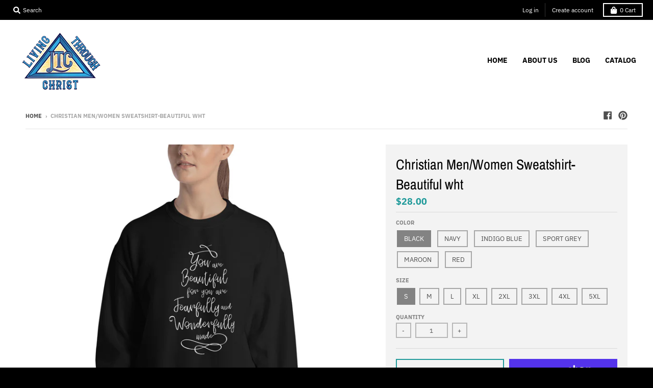

--- FILE ---
content_type: text/html; charset=utf-8
request_url: https://ltcchristianapparel.com/products/christian-men-women-sweatshirt-beautiful-wht
body_size: 38527
content:
<!doctype html>
<!--[if IE 8]><html class="no-js lt-ie9" lang="en"> <![endif]-->
<!--[if IE 9 ]><html class="ie9 no-js"> <![endif]-->
<!--[if (gt IE 9)|!(IE)]><!--> <html class="no-js" lang="en"> <!--<![endif]-->
<head>
  <meta charset="utf-8">
  <meta http-equiv="X-UA-Compatible" content="IE=edge,chrome=1">
  <link rel="canonical" href="https://ltcchristianapparel.com/products/christian-men-women-sweatshirt-beautiful-wht">
  <meta name="viewport" content="width=device-width,initial-scale=1">
  <meta name="theme-color" content="#209a9a">
  <link rel="preconnect" href="https://cdn.shopify.com">
  <link rel="dns-prefetch" href="https://cdn.shopify.com">
  <link href="//cdn-images.mailchimp.com/embedcode/horizontal-slim-10_7.css" rel="stylesheet" type="text/css">
    <style type="text/css">
        #mc_embed_signup{clear:left; font:14px Helvetica,Arial,sans-serif; width:100%;}
        /* Add your own Mailchimp form style overrides in your site stylesheet or in this style block.
           We recommend moving this block and the preceding CSS link to the HEAD of your HTML file. */
    </style><link rel="apple-touch-icon" sizes="180x180" href="//ltcchristianapparel.com/cdn/shop/files/Logo_final_b04d528b-4dca-4309-ae85-63a46faa686c_180x180.png?v=1614305525">
  <link rel="icon" type="image/png" sizes="32x32" href="//ltcchristianapparel.com/cdn/shop/files/Logo_final_b04d528b-4dca-4309-ae85-63a46faa686c_32x32.png?v=1614305525">
  <link rel="icon" type="image/png" sizes="16x16" href="//ltcchristianapparel.com/cdn/shop/files/Logo_final_b04d528b-4dca-4309-ae85-63a46faa686c_16x16.png?v=1614305525">
  <link rel="mask-icon" color="#209a9a"><title>
    Christian Men/Women Sweatshirt-Beautiful wht &ndash; LTCchristianapparel
  </title><meta name="description" content="A sturdy and warm sweatshirt bound to keep you warm in the colder months. A pre-shrunk, classic fit sweater that&#39;s made with air-jet spun yarn for a soft feel. I praise you because I am fearfully and wonderfully made; your works are wonderful, I know that full well. Psalm 139:14. You are beautiful and are just as God i"><meta property="og:site_name" content="LTCchristianapparel">
<meta property="og:url" content="https://ltcchristianapparel.com/products/christian-men-women-sweatshirt-beautiful-wht">
<meta property="og:title" content="Christian Men/Women Sweatshirt-Beautiful wht">
<meta property="og:type" content="product">
<meta property="og:description" content="A sturdy and warm sweatshirt bound to keep you warm in the colder months. A pre-shrunk, classic fit sweater that&#39;s made with air-jet spun yarn for a soft feel. I praise you because I am fearfully and wonderfully made; your works are wonderful, I know that full well. Psalm 139:14. You are beautiful and are just as God i"><meta property="product:availability" content="instock">
  <meta property="product:price:amount" content="28.00">
  <meta property="product:price:currency" content="USD"><meta property="og:image" content="http://ltcchristianapparel.com/cdn/shop/products/mockup-d7ce634b_1200x1200.jpg?v=1538932597">
      <meta property="og:image:secure_url" content="https://ltcchristianapparel.com/cdn/shop/products/mockup-d7ce634b_1200x1200.jpg?v=1538932597">
      <meta property="og:image:width" content="1000">
      <meta property="og:image:height" content="1000"><meta property="og:image" content="http://ltcchristianapparel.com/cdn/shop/products/mockup-258799fc_1200x1200.jpg?v=1538932599">
      <meta property="og:image:secure_url" content="https://ltcchristianapparel.com/cdn/shop/products/mockup-258799fc_1200x1200.jpg?v=1538932599">
      <meta property="og:image:width" content="1000">
      <meta property="og:image:height" content="1000"><meta property="og:image" content="http://ltcchristianapparel.com/cdn/shop/products/mockup-9ab6619d_1200x1200.jpg?v=1538932601">
      <meta property="og:image:secure_url" content="https://ltcchristianapparel.com/cdn/shop/products/mockup-9ab6619d_1200x1200.jpg?v=1538932601">
      <meta property="og:image:width" content="1000">
      <meta property="og:image:height" content="1000"><meta name="twitter:site" content="@">
<meta name="twitter:card" content="summary_large_image">
<meta name="twitter:title" content="Christian Men/Women Sweatshirt-Beautiful wht">
<meta name="twitter:description" content="A sturdy and warm sweatshirt bound to keep you warm in the colder months. A pre-shrunk, classic fit sweater that&#39;s made with air-jet spun yarn for a soft feel. I praise you because I am fearfully and wonderfully made; your works are wonderful, I know that full well. Psalm 139:14. You are beautiful and are just as God i">
<script type="text/javascript">
    window.lazySizesConfig = window.lazySizesConfig || {};
    window.lazySizesConfig.loadMode = 1;
  </script>
  <!--[if (gt IE 9)|!(IE)]><!--><script src="//ltcchristianapparel.com/cdn/shop/t/13/assets/lazysizes.min.js?v=174097831579247140971603227499" async="async"></script><!--<![endif]-->
  <!--[if lte IE 9]><script src="//ltcchristianapparel.com/cdn/shop/t/13/assets/lazysizes.min.js?v=174097831579247140971603227499"></script><![endif]-->
  
  <link rel="preload" href="//ltcchristianapparel.com/cdn/shop/t/13/assets/theme.scss.css?v=41970874509464140791759260101" as="style" onload="this.rel='stylesheet'"><link href="//ltcchristianapparel.com/cdn/shop/t/13/assets/theme.scss.css?v=41970874509464140791759260101" rel="stylesheet" type="text/css" media="all" /><script>
    window.StyleHatch = window.StyleHatch || {};
    StyleHatch.Strings = {
      instagramAddToken: "Add your Instagram access token.",
      instagramInvalidToken: "The Instagram access token is invalid. Check to make sure you added the complete token.",
      instagramRateLimitToken: "Your store is currently over Instagram\u0026#39;s rate limit. Contact Style Hatch support for details.",
      addToCart: "Add to Cart",
      preOrder: "Pre-Order",
      soldOut: "Sold Out",
      addressError: "Error looking up that address",
      addressNoResults: "No results for that address",
      addressQueryLimit: "You have exceeded the Google API usage limit. Consider upgrading to a \u003ca href=\"https:\/\/developers.google.com\/maps\/premium\/usage-limits\"\u003ePremium Plan\u003c\/a\u003e.",
      authError: "There was a problem authenticating your Google Maps account.",
      agreeNotice: "You must agree with the terms and conditions of sales to check out.",
      unitPrice: "Unit price",
      unitPriceSeparator: "per"
    }
    window.theme = window.theme || {};
    window.theme.info = { name: "District" };
    StyleHatch.currencyFormat = "${{amount}}";
    StyleHatch.ajaxCartEnable = true;
    StyleHatch.cartData = {"note":null,"attributes":{},"original_total_price":0,"total_price":0,"total_discount":0,"total_weight":0.0,"item_count":0,"items":[],"requires_shipping":false,"currency":"USD","items_subtotal_price":0,"cart_level_discount_applications":[],"checkout_charge_amount":0};
    StyleHatch.routes = {
      root_url: '/',
      account_url: '/account',
      account_login_url: '/account/login',
      account_logout_url: '/account/logout',
      account_recover_url: '/account/recover',
      account_register_url: '/account/register',
      account_addresses_url: '/account/addresses',
      collections_url: '/collections',
      all_products_collection_url: '/collections/all',
      search_url: '/search',
      cart_url: '/cart',
      cart_add_url: '/cart/add',
      cart_change_url: '/cart/change',
      cart_clear_url: '/cart/clear',
      product_recommendations_url: '/recommendations/products'
    };
    // Post defer
    window.addEventListener('DOMContentLoaded', function() {
      (function( $ ) {})(jq223);
    });
    document.documentElement.className = document.documentElement.className.replace('no-js', 'js');
  </script>
  <!--[if (gt IE 9)|!(IE)]><!--><script src="//ltcchristianapparel.com/cdn/shop/t/13/assets/vendor.js?v=71805970950799231771603227501" defer="defer"></script><!--<![endif]-->
  <!--[if lte IE 9]><script src="//ltcchristianapparel.com/cdn/shop/t/13/assets/vendor.js?v=71805970950799231771603227501"></script><![endif]-->
  <!--[if (gt IE 9)|!(IE)]><!--><script src="//ltcchristianapparel.com/cdn/shop/t/13/assets/theme.min.js?v=141605735523844377121603227500" defer="defer"></script><!--<![endif]-->
  <!--[if lte IE 9]><script src="//ltcchristianapparel.com/cdn/shop/t/13/assets/theme.min.js?v=141605735523844377121603227500"></script><![endif]-->
  <script>window.performance && window.performance.mark && window.performance.mark('shopify.content_for_header.start');</script><meta id="shopify-digital-wallet" name="shopify-digital-wallet" content="/23471689/digital_wallets/dialog">
<meta name="shopify-checkout-api-token" content="19739ac790969c25956a4c6f3be46f7c">
<meta id="in-context-paypal-metadata" data-shop-id="23471689" data-venmo-supported="true" data-environment="production" data-locale="en_US" data-paypal-v4="true" data-currency="USD">
<link rel="alternate" type="application/json+oembed" href="https://ltcchristianapparel.com/products/christian-men-women-sweatshirt-beautiful-wht.oembed">
<script async="async" src="/checkouts/internal/preloads.js?locale=en-US"></script>
<link rel="preconnect" href="https://shop.app" crossorigin="anonymous">
<script async="async" src="https://shop.app/checkouts/internal/preloads.js?locale=en-US&shop_id=23471689" crossorigin="anonymous"></script>
<script id="apple-pay-shop-capabilities" type="application/json">{"shopId":23471689,"countryCode":"US","currencyCode":"USD","merchantCapabilities":["supports3DS"],"merchantId":"gid:\/\/shopify\/Shop\/23471689","merchantName":"LTCchristianapparel","requiredBillingContactFields":["postalAddress","email"],"requiredShippingContactFields":["postalAddress","email"],"shippingType":"shipping","supportedNetworks":["visa","masterCard","amex","discover","elo","jcb"],"total":{"type":"pending","label":"LTCchristianapparel","amount":"1.00"},"shopifyPaymentsEnabled":true,"supportsSubscriptions":true}</script>
<script id="shopify-features" type="application/json">{"accessToken":"19739ac790969c25956a4c6f3be46f7c","betas":["rich-media-storefront-analytics"],"domain":"ltcchristianapparel.com","predictiveSearch":true,"shopId":23471689,"locale":"en"}</script>
<script>var Shopify = Shopify || {};
Shopify.shop = "livingthroughchristchristianapparel.myshopify.com";
Shopify.locale = "en";
Shopify.currency = {"active":"USD","rate":"1.0"};
Shopify.country = "US";
Shopify.theme = {"name":"District","id":83471007829,"schema_name":"District","schema_version":"3.8.1","theme_store_id":735,"role":"main"};
Shopify.theme.handle = "null";
Shopify.theme.style = {"id":null,"handle":null};
Shopify.cdnHost = "ltcchristianapparel.com/cdn";
Shopify.routes = Shopify.routes || {};
Shopify.routes.root = "/";</script>
<script type="module">!function(o){(o.Shopify=o.Shopify||{}).modules=!0}(window);</script>
<script>!function(o){function n(){var o=[];function n(){o.push(Array.prototype.slice.apply(arguments))}return n.q=o,n}var t=o.Shopify=o.Shopify||{};t.loadFeatures=n(),t.autoloadFeatures=n()}(window);</script>
<script>
  window.ShopifyPay = window.ShopifyPay || {};
  window.ShopifyPay.apiHost = "shop.app\/pay";
  window.ShopifyPay.redirectState = null;
</script>
<script id="shop-js-analytics" type="application/json">{"pageType":"product"}</script>
<script defer="defer" async type="module" src="//ltcchristianapparel.com/cdn/shopifycloud/shop-js/modules/v2/client.init-shop-cart-sync_BT-GjEfc.en.esm.js"></script>
<script defer="defer" async type="module" src="//ltcchristianapparel.com/cdn/shopifycloud/shop-js/modules/v2/chunk.common_D58fp_Oc.esm.js"></script>
<script defer="defer" async type="module" src="//ltcchristianapparel.com/cdn/shopifycloud/shop-js/modules/v2/chunk.modal_xMitdFEc.esm.js"></script>
<script type="module">
  await import("//ltcchristianapparel.com/cdn/shopifycloud/shop-js/modules/v2/client.init-shop-cart-sync_BT-GjEfc.en.esm.js");
await import("//ltcchristianapparel.com/cdn/shopifycloud/shop-js/modules/v2/chunk.common_D58fp_Oc.esm.js");
await import("//ltcchristianapparel.com/cdn/shopifycloud/shop-js/modules/v2/chunk.modal_xMitdFEc.esm.js");

  window.Shopify.SignInWithShop?.initShopCartSync?.({"fedCMEnabled":true,"windoidEnabled":true});

</script>
<script>
  window.Shopify = window.Shopify || {};
  if (!window.Shopify.featureAssets) window.Shopify.featureAssets = {};
  window.Shopify.featureAssets['shop-js'] = {"shop-cart-sync":["modules/v2/client.shop-cart-sync_DZOKe7Ll.en.esm.js","modules/v2/chunk.common_D58fp_Oc.esm.js","modules/v2/chunk.modal_xMitdFEc.esm.js"],"init-fed-cm":["modules/v2/client.init-fed-cm_B6oLuCjv.en.esm.js","modules/v2/chunk.common_D58fp_Oc.esm.js","modules/v2/chunk.modal_xMitdFEc.esm.js"],"shop-cash-offers":["modules/v2/client.shop-cash-offers_D2sdYoxE.en.esm.js","modules/v2/chunk.common_D58fp_Oc.esm.js","modules/v2/chunk.modal_xMitdFEc.esm.js"],"shop-login-button":["modules/v2/client.shop-login-button_QeVjl5Y3.en.esm.js","modules/v2/chunk.common_D58fp_Oc.esm.js","modules/v2/chunk.modal_xMitdFEc.esm.js"],"pay-button":["modules/v2/client.pay-button_DXTOsIq6.en.esm.js","modules/v2/chunk.common_D58fp_Oc.esm.js","modules/v2/chunk.modal_xMitdFEc.esm.js"],"shop-button":["modules/v2/client.shop-button_DQZHx9pm.en.esm.js","modules/v2/chunk.common_D58fp_Oc.esm.js","modules/v2/chunk.modal_xMitdFEc.esm.js"],"avatar":["modules/v2/client.avatar_BTnouDA3.en.esm.js"],"init-windoid":["modules/v2/client.init-windoid_CR1B-cfM.en.esm.js","modules/v2/chunk.common_D58fp_Oc.esm.js","modules/v2/chunk.modal_xMitdFEc.esm.js"],"init-shop-for-new-customer-accounts":["modules/v2/client.init-shop-for-new-customer-accounts_C_vY_xzh.en.esm.js","modules/v2/client.shop-login-button_QeVjl5Y3.en.esm.js","modules/v2/chunk.common_D58fp_Oc.esm.js","modules/v2/chunk.modal_xMitdFEc.esm.js"],"init-shop-email-lookup-coordinator":["modules/v2/client.init-shop-email-lookup-coordinator_BI7n9ZSv.en.esm.js","modules/v2/chunk.common_D58fp_Oc.esm.js","modules/v2/chunk.modal_xMitdFEc.esm.js"],"init-shop-cart-sync":["modules/v2/client.init-shop-cart-sync_BT-GjEfc.en.esm.js","modules/v2/chunk.common_D58fp_Oc.esm.js","modules/v2/chunk.modal_xMitdFEc.esm.js"],"shop-toast-manager":["modules/v2/client.shop-toast-manager_DiYdP3xc.en.esm.js","modules/v2/chunk.common_D58fp_Oc.esm.js","modules/v2/chunk.modal_xMitdFEc.esm.js"],"init-customer-accounts":["modules/v2/client.init-customer-accounts_D9ZNqS-Q.en.esm.js","modules/v2/client.shop-login-button_QeVjl5Y3.en.esm.js","modules/v2/chunk.common_D58fp_Oc.esm.js","modules/v2/chunk.modal_xMitdFEc.esm.js"],"init-customer-accounts-sign-up":["modules/v2/client.init-customer-accounts-sign-up_iGw4briv.en.esm.js","modules/v2/client.shop-login-button_QeVjl5Y3.en.esm.js","modules/v2/chunk.common_D58fp_Oc.esm.js","modules/v2/chunk.modal_xMitdFEc.esm.js"],"shop-follow-button":["modules/v2/client.shop-follow-button_CqMgW2wH.en.esm.js","modules/v2/chunk.common_D58fp_Oc.esm.js","modules/v2/chunk.modal_xMitdFEc.esm.js"],"checkout-modal":["modules/v2/client.checkout-modal_xHeaAweL.en.esm.js","modules/v2/chunk.common_D58fp_Oc.esm.js","modules/v2/chunk.modal_xMitdFEc.esm.js"],"shop-login":["modules/v2/client.shop-login_D91U-Q7h.en.esm.js","modules/v2/chunk.common_D58fp_Oc.esm.js","modules/v2/chunk.modal_xMitdFEc.esm.js"],"lead-capture":["modules/v2/client.lead-capture_BJmE1dJe.en.esm.js","modules/v2/chunk.common_D58fp_Oc.esm.js","modules/v2/chunk.modal_xMitdFEc.esm.js"],"payment-terms":["modules/v2/client.payment-terms_Ci9AEqFq.en.esm.js","modules/v2/chunk.common_D58fp_Oc.esm.js","modules/v2/chunk.modal_xMitdFEc.esm.js"]};
</script>
<script>(function() {
  var isLoaded = false;
  function asyncLoad() {
    if (isLoaded) return;
    isLoaded = true;
    var urls = ["\/\/cdn.shopify.com\/proxy\/10ff3241ae660db2dec0467a7574931721e8a5e9c6713a860e0415d428546464\/static.cdn.printful.com\/static\/js\/external\/shopify-product-customizer.js?v=0.28\u0026shop=livingthroughchristchristianapparel.myshopify.com\u0026sp-cache-control=cHVibGljLCBtYXgtYWdlPTkwMA"];
    for (var i = 0; i < urls.length; i++) {
      var s = document.createElement('script');
      s.type = 'text/javascript';
      s.async = true;
      s.src = urls[i];
      var x = document.getElementsByTagName('script')[0];
      x.parentNode.insertBefore(s, x);
    }
  };
  if(window.attachEvent) {
    window.attachEvent('onload', asyncLoad);
  } else {
    window.addEventListener('load', asyncLoad, false);
  }
})();</script>
<script id="__st">var __st={"a":23471689,"offset":-21600,"reqid":"b46c7d4d-eb1a-446f-9271-049c46334447-1769163720","pageurl":"ltcchristianapparel.com\/products\/christian-men-women-sweatshirt-beautiful-wht","u":"e8504a353933","p":"product","rtyp":"product","rid":1378057486421};</script>
<script>window.ShopifyPaypalV4VisibilityTracking = true;</script>
<script id="captcha-bootstrap">!function(){'use strict';const t='contact',e='account',n='new_comment',o=[[t,t],['blogs',n],['comments',n],[t,'customer']],c=[[e,'customer_login'],[e,'guest_login'],[e,'recover_customer_password'],[e,'create_customer']],r=t=>t.map((([t,e])=>`form[action*='/${t}']:not([data-nocaptcha='true']) input[name='form_type'][value='${e}']`)).join(','),a=t=>()=>t?[...document.querySelectorAll(t)].map((t=>t.form)):[];function s(){const t=[...o],e=r(t);return a(e)}const i='password',u='form_key',d=['recaptcha-v3-token','g-recaptcha-response','h-captcha-response',i],f=()=>{try{return window.sessionStorage}catch{return}},m='__shopify_v',_=t=>t.elements[u];function p(t,e,n=!1){try{const o=window.sessionStorage,c=JSON.parse(o.getItem(e)),{data:r}=function(t){const{data:e,action:n}=t;return t[m]||n?{data:e,action:n}:{data:t,action:n}}(c);for(const[e,n]of Object.entries(r))t.elements[e]&&(t.elements[e].value=n);n&&o.removeItem(e)}catch(o){console.error('form repopulation failed',{error:o})}}const l='form_type',E='cptcha';function T(t){t.dataset[E]=!0}const w=window,h=w.document,L='Shopify',v='ce_forms',y='captcha';let A=!1;((t,e)=>{const n=(g='f06e6c50-85a8-45c8-87d0-21a2b65856fe',I='https://cdn.shopify.com/shopifycloud/storefront-forms-hcaptcha/ce_storefront_forms_captcha_hcaptcha.v1.5.2.iife.js',D={infoText:'Protected by hCaptcha',privacyText:'Privacy',termsText:'Terms'},(t,e,n)=>{const o=w[L][v],c=o.bindForm;if(c)return c(t,g,e,D).then(n);var r;o.q.push([[t,g,e,D],n]),r=I,A||(h.body.append(Object.assign(h.createElement('script'),{id:'captcha-provider',async:!0,src:r})),A=!0)});var g,I,D;w[L]=w[L]||{},w[L][v]=w[L][v]||{},w[L][v].q=[],w[L][y]=w[L][y]||{},w[L][y].protect=function(t,e){n(t,void 0,e),T(t)},Object.freeze(w[L][y]),function(t,e,n,w,h,L){const[v,y,A,g]=function(t,e,n){const i=e?o:[],u=t?c:[],d=[...i,...u],f=r(d),m=r(i),_=r(d.filter((([t,e])=>n.includes(e))));return[a(f),a(m),a(_),s()]}(w,h,L),I=t=>{const e=t.target;return e instanceof HTMLFormElement?e:e&&e.form},D=t=>v().includes(t);t.addEventListener('submit',(t=>{const e=I(t);if(!e)return;const n=D(e)&&!e.dataset.hcaptchaBound&&!e.dataset.recaptchaBound,o=_(e),c=g().includes(e)&&(!o||!o.value);(n||c)&&t.preventDefault(),c&&!n&&(function(t){try{if(!f())return;!function(t){const e=f();if(!e)return;const n=_(t);if(!n)return;const o=n.value;o&&e.removeItem(o)}(t);const e=Array.from(Array(32),(()=>Math.random().toString(36)[2])).join('');!function(t,e){_(t)||t.append(Object.assign(document.createElement('input'),{type:'hidden',name:u})),t.elements[u].value=e}(t,e),function(t,e){const n=f();if(!n)return;const o=[...t.querySelectorAll(`input[type='${i}']`)].map((({name:t})=>t)),c=[...d,...o],r={};for(const[a,s]of new FormData(t).entries())c.includes(a)||(r[a]=s);n.setItem(e,JSON.stringify({[m]:1,action:t.action,data:r}))}(t,e)}catch(e){console.error('failed to persist form',e)}}(e),e.submit())}));const S=(t,e)=>{t&&!t.dataset[E]&&(n(t,e.some((e=>e===t))),T(t))};for(const o of['focusin','change'])t.addEventListener(o,(t=>{const e=I(t);D(e)&&S(e,y())}));const B=e.get('form_key'),M=e.get(l),P=B&&M;t.addEventListener('DOMContentLoaded',(()=>{const t=y();if(P)for(const e of t)e.elements[l].value===M&&p(e,B);[...new Set([...A(),...v().filter((t=>'true'===t.dataset.shopifyCaptcha))])].forEach((e=>S(e,t)))}))}(h,new URLSearchParams(w.location.search),n,t,e,['guest_login'])})(!0,!0)}();</script>
<script integrity="sha256-4kQ18oKyAcykRKYeNunJcIwy7WH5gtpwJnB7kiuLZ1E=" data-source-attribution="shopify.loadfeatures" defer="defer" src="//ltcchristianapparel.com/cdn/shopifycloud/storefront/assets/storefront/load_feature-a0a9edcb.js" crossorigin="anonymous"></script>
<script crossorigin="anonymous" defer="defer" src="//ltcchristianapparel.com/cdn/shopifycloud/storefront/assets/shopify_pay/storefront-65b4c6d7.js?v=20250812"></script>
<script data-source-attribution="shopify.dynamic_checkout.dynamic.init">var Shopify=Shopify||{};Shopify.PaymentButton=Shopify.PaymentButton||{isStorefrontPortableWallets:!0,init:function(){window.Shopify.PaymentButton.init=function(){};var t=document.createElement("script");t.src="https://ltcchristianapparel.com/cdn/shopifycloud/portable-wallets/latest/portable-wallets.en.js",t.type="module",document.head.appendChild(t)}};
</script>
<script data-source-attribution="shopify.dynamic_checkout.buyer_consent">
  function portableWalletsHideBuyerConsent(e){var t=document.getElementById("shopify-buyer-consent"),n=document.getElementById("shopify-subscription-policy-button");t&&n&&(t.classList.add("hidden"),t.setAttribute("aria-hidden","true"),n.removeEventListener("click",e))}function portableWalletsShowBuyerConsent(e){var t=document.getElementById("shopify-buyer-consent"),n=document.getElementById("shopify-subscription-policy-button");t&&n&&(t.classList.remove("hidden"),t.removeAttribute("aria-hidden"),n.addEventListener("click",e))}window.Shopify?.PaymentButton&&(window.Shopify.PaymentButton.hideBuyerConsent=portableWalletsHideBuyerConsent,window.Shopify.PaymentButton.showBuyerConsent=portableWalletsShowBuyerConsent);
</script>
<script>
  function portableWalletsCleanup(e){e&&e.src&&console.error("Failed to load portable wallets script "+e.src);var t=document.querySelectorAll("shopify-accelerated-checkout .shopify-payment-button__skeleton, shopify-accelerated-checkout-cart .wallet-cart-button__skeleton"),e=document.getElementById("shopify-buyer-consent");for(let e=0;e<t.length;e++)t[e].remove();e&&e.remove()}function portableWalletsNotLoadedAsModule(e){e instanceof ErrorEvent&&"string"==typeof e.message&&e.message.includes("import.meta")&&"string"==typeof e.filename&&e.filename.includes("portable-wallets")&&(window.removeEventListener("error",portableWalletsNotLoadedAsModule),window.Shopify.PaymentButton.failedToLoad=e,"loading"===document.readyState?document.addEventListener("DOMContentLoaded",window.Shopify.PaymentButton.init):window.Shopify.PaymentButton.init())}window.addEventListener("error",portableWalletsNotLoadedAsModule);
</script>

<script type="module" src="https://ltcchristianapparel.com/cdn/shopifycloud/portable-wallets/latest/portable-wallets.en.js" onError="portableWalletsCleanup(this)" crossorigin="anonymous"></script>
<script nomodule>
  document.addEventListener("DOMContentLoaded", portableWalletsCleanup);
</script>

<link id="shopify-accelerated-checkout-styles" rel="stylesheet" media="screen" href="https://ltcchristianapparel.com/cdn/shopifycloud/portable-wallets/latest/accelerated-checkout-backwards-compat.css" crossorigin="anonymous">
<style id="shopify-accelerated-checkout-cart">
        #shopify-buyer-consent {
  margin-top: 1em;
  display: inline-block;
  width: 100%;
}

#shopify-buyer-consent.hidden {
  display: none;
}

#shopify-subscription-policy-button {
  background: none;
  border: none;
  padding: 0;
  text-decoration: underline;
  font-size: inherit;
  cursor: pointer;
}

#shopify-subscription-policy-button::before {
  box-shadow: none;
}

      </style>

<script>window.performance && window.performance.mark && window.performance.mark('shopify.content_for_header.end');</script>
<link href="https://monorail-edge.shopifysvc.com" rel="dns-prefetch">
<script>(function(){if ("sendBeacon" in navigator && "performance" in window) {try {var session_token_from_headers = performance.getEntriesByType('navigation')[0].serverTiming.find(x => x.name == '_s').description;} catch {var session_token_from_headers = undefined;}var session_cookie_matches = document.cookie.match(/_shopify_s=([^;]*)/);var session_token_from_cookie = session_cookie_matches && session_cookie_matches.length === 2 ? session_cookie_matches[1] : "";var session_token = session_token_from_headers || session_token_from_cookie || "";function handle_abandonment_event(e) {var entries = performance.getEntries().filter(function(entry) {return /monorail-edge.shopifysvc.com/.test(entry.name);});if (!window.abandonment_tracked && entries.length === 0) {window.abandonment_tracked = true;var currentMs = Date.now();var navigation_start = performance.timing.navigationStart;var payload = {shop_id: 23471689,url: window.location.href,navigation_start,duration: currentMs - navigation_start,session_token,page_type: "product"};window.navigator.sendBeacon("https://monorail-edge.shopifysvc.com/v1/produce", JSON.stringify({schema_id: "online_store_buyer_site_abandonment/1.1",payload: payload,metadata: {event_created_at_ms: currentMs,event_sent_at_ms: currentMs}}));}}window.addEventListener('pagehide', handle_abandonment_event);}}());</script>
<script id="web-pixels-manager-setup">(function e(e,d,r,n,o){if(void 0===o&&(o={}),!Boolean(null===(a=null===(i=window.Shopify)||void 0===i?void 0:i.analytics)||void 0===a?void 0:a.replayQueue)){var i,a;window.Shopify=window.Shopify||{};var t=window.Shopify;t.analytics=t.analytics||{};var s=t.analytics;s.replayQueue=[],s.publish=function(e,d,r){return s.replayQueue.push([e,d,r]),!0};try{self.performance.mark("wpm:start")}catch(e){}var l=function(){var e={modern:/Edge?\/(1{2}[4-9]|1[2-9]\d|[2-9]\d{2}|\d{4,})\.\d+(\.\d+|)|Firefox\/(1{2}[4-9]|1[2-9]\d|[2-9]\d{2}|\d{4,})\.\d+(\.\d+|)|Chrom(ium|e)\/(9{2}|\d{3,})\.\d+(\.\d+|)|(Maci|X1{2}).+ Version\/(15\.\d+|(1[6-9]|[2-9]\d|\d{3,})\.\d+)([,.]\d+|)( \(\w+\)|)( Mobile\/\w+|) Safari\/|Chrome.+OPR\/(9{2}|\d{3,})\.\d+\.\d+|(CPU[ +]OS|iPhone[ +]OS|CPU[ +]iPhone|CPU IPhone OS|CPU iPad OS)[ +]+(15[._]\d+|(1[6-9]|[2-9]\d|\d{3,})[._]\d+)([._]\d+|)|Android:?[ /-](13[3-9]|1[4-9]\d|[2-9]\d{2}|\d{4,})(\.\d+|)(\.\d+|)|Android.+Firefox\/(13[5-9]|1[4-9]\d|[2-9]\d{2}|\d{4,})\.\d+(\.\d+|)|Android.+Chrom(ium|e)\/(13[3-9]|1[4-9]\d|[2-9]\d{2}|\d{4,})\.\d+(\.\d+|)|SamsungBrowser\/([2-9]\d|\d{3,})\.\d+/,legacy:/Edge?\/(1[6-9]|[2-9]\d|\d{3,})\.\d+(\.\d+|)|Firefox\/(5[4-9]|[6-9]\d|\d{3,})\.\d+(\.\d+|)|Chrom(ium|e)\/(5[1-9]|[6-9]\d|\d{3,})\.\d+(\.\d+|)([\d.]+$|.*Safari\/(?![\d.]+ Edge\/[\d.]+$))|(Maci|X1{2}).+ Version\/(10\.\d+|(1[1-9]|[2-9]\d|\d{3,})\.\d+)([,.]\d+|)( \(\w+\)|)( Mobile\/\w+|) Safari\/|Chrome.+OPR\/(3[89]|[4-9]\d|\d{3,})\.\d+\.\d+|(CPU[ +]OS|iPhone[ +]OS|CPU[ +]iPhone|CPU IPhone OS|CPU iPad OS)[ +]+(10[._]\d+|(1[1-9]|[2-9]\d|\d{3,})[._]\d+)([._]\d+|)|Android:?[ /-](13[3-9]|1[4-9]\d|[2-9]\d{2}|\d{4,})(\.\d+|)(\.\d+|)|Mobile Safari.+OPR\/([89]\d|\d{3,})\.\d+\.\d+|Android.+Firefox\/(13[5-9]|1[4-9]\d|[2-9]\d{2}|\d{4,})\.\d+(\.\d+|)|Android.+Chrom(ium|e)\/(13[3-9]|1[4-9]\d|[2-9]\d{2}|\d{4,})\.\d+(\.\d+|)|Android.+(UC? ?Browser|UCWEB|U3)[ /]?(15\.([5-9]|\d{2,})|(1[6-9]|[2-9]\d|\d{3,})\.\d+)\.\d+|SamsungBrowser\/(5\.\d+|([6-9]|\d{2,})\.\d+)|Android.+MQ{2}Browser\/(14(\.(9|\d{2,})|)|(1[5-9]|[2-9]\d|\d{3,})(\.\d+|))(\.\d+|)|K[Aa][Ii]OS\/(3\.\d+|([4-9]|\d{2,})\.\d+)(\.\d+|)/},d=e.modern,r=e.legacy,n=navigator.userAgent;return n.match(d)?"modern":n.match(r)?"legacy":"unknown"}(),u="modern"===l?"modern":"legacy",c=(null!=n?n:{modern:"",legacy:""})[u],f=function(e){return[e.baseUrl,"/wpm","/b",e.hashVersion,"modern"===e.buildTarget?"m":"l",".js"].join("")}({baseUrl:d,hashVersion:r,buildTarget:u}),m=function(e){var d=e.version,r=e.bundleTarget,n=e.surface,o=e.pageUrl,i=e.monorailEndpoint;return{emit:function(e){var a=e.status,t=e.errorMsg,s=(new Date).getTime(),l=JSON.stringify({metadata:{event_sent_at_ms:s},events:[{schema_id:"web_pixels_manager_load/3.1",payload:{version:d,bundle_target:r,page_url:o,status:a,surface:n,error_msg:t},metadata:{event_created_at_ms:s}}]});if(!i)return console&&console.warn&&console.warn("[Web Pixels Manager] No Monorail endpoint provided, skipping logging."),!1;try{return self.navigator.sendBeacon.bind(self.navigator)(i,l)}catch(e){}var u=new XMLHttpRequest;try{return u.open("POST",i,!0),u.setRequestHeader("Content-Type","text/plain"),u.send(l),!0}catch(e){return console&&console.warn&&console.warn("[Web Pixels Manager] Got an unhandled error while logging to Monorail."),!1}}}}({version:r,bundleTarget:l,surface:e.surface,pageUrl:self.location.href,monorailEndpoint:e.monorailEndpoint});try{o.browserTarget=l,function(e){var d=e.src,r=e.async,n=void 0===r||r,o=e.onload,i=e.onerror,a=e.sri,t=e.scriptDataAttributes,s=void 0===t?{}:t,l=document.createElement("script"),u=document.querySelector("head"),c=document.querySelector("body");if(l.async=n,l.src=d,a&&(l.integrity=a,l.crossOrigin="anonymous"),s)for(var f in s)if(Object.prototype.hasOwnProperty.call(s,f))try{l.dataset[f]=s[f]}catch(e){}if(o&&l.addEventListener("load",o),i&&l.addEventListener("error",i),u)u.appendChild(l);else{if(!c)throw new Error("Did not find a head or body element to append the script");c.appendChild(l)}}({src:f,async:!0,onload:function(){if(!function(){var e,d;return Boolean(null===(d=null===(e=window.Shopify)||void 0===e?void 0:e.analytics)||void 0===d?void 0:d.initialized)}()){var d=window.webPixelsManager.init(e)||void 0;if(d){var r=window.Shopify.analytics;r.replayQueue.forEach((function(e){var r=e[0],n=e[1],o=e[2];d.publishCustomEvent(r,n,o)})),r.replayQueue=[],r.publish=d.publishCustomEvent,r.visitor=d.visitor,r.initialized=!0}}},onerror:function(){return m.emit({status:"failed",errorMsg:"".concat(f," has failed to load")})},sri:function(e){var d=/^sha384-[A-Za-z0-9+/=]+$/;return"string"==typeof e&&d.test(e)}(c)?c:"",scriptDataAttributes:o}),m.emit({status:"loading"})}catch(e){m.emit({status:"failed",errorMsg:(null==e?void 0:e.message)||"Unknown error"})}}})({shopId: 23471689,storefrontBaseUrl: "https://ltcchristianapparel.com",extensionsBaseUrl: "https://extensions.shopifycdn.com/cdn/shopifycloud/web-pixels-manager",monorailEndpoint: "https://monorail-edge.shopifysvc.com/unstable/produce_batch",surface: "storefront-renderer",enabledBetaFlags: ["2dca8a86"],webPixelsConfigList: [{"id":"527532117","configuration":"{\"storeIdentity\":\"livingthroughchristchristianapparel.myshopify.com\",\"baseURL\":\"https:\\\/\\\/api.printful.com\\\/shopify-pixels\"}","eventPayloadVersion":"v1","runtimeContext":"STRICT","scriptVersion":"74f275712857ab41bea9d998dcb2f9da","type":"APP","apiClientId":156624,"privacyPurposes":["ANALYTICS","MARKETING","SALE_OF_DATA"],"dataSharingAdjustments":{"protectedCustomerApprovalScopes":["read_customer_address","read_customer_email","read_customer_name","read_customer_personal_data","read_customer_phone"]}},{"id":"237502549","configuration":"{\"config\":\"{\\\"pixel_id\\\":\\\"G-26T1JJ1Q9Q\\\",\\\"gtag_events\\\":[{\\\"type\\\":\\\"begin_checkout\\\",\\\"action_label\\\":\\\"G-26T1JJ1Q9Q\\\"},{\\\"type\\\":\\\"search\\\",\\\"action_label\\\":\\\"G-26T1JJ1Q9Q\\\"},{\\\"type\\\":\\\"view_item\\\",\\\"action_label\\\":\\\"G-26T1JJ1Q9Q\\\"},{\\\"type\\\":\\\"purchase\\\",\\\"action_label\\\":\\\"G-26T1JJ1Q9Q\\\"},{\\\"type\\\":\\\"page_view\\\",\\\"action_label\\\":\\\"G-26T1JJ1Q9Q\\\"},{\\\"type\\\":\\\"add_payment_info\\\",\\\"action_label\\\":\\\"G-26T1JJ1Q9Q\\\"},{\\\"type\\\":\\\"add_to_cart\\\",\\\"action_label\\\":\\\"G-26T1JJ1Q9Q\\\"}],\\\"enable_monitoring_mode\\\":false}\"}","eventPayloadVersion":"v1","runtimeContext":"OPEN","scriptVersion":"b2a88bafab3e21179ed38636efcd8a93","type":"APP","apiClientId":1780363,"privacyPurposes":[],"dataSharingAdjustments":{"protectedCustomerApprovalScopes":["read_customer_address","read_customer_email","read_customer_name","read_customer_personal_data","read_customer_phone"]}},{"id":"25198677","eventPayloadVersion":"v1","runtimeContext":"LAX","scriptVersion":"1","type":"CUSTOM","privacyPurposes":["MARKETING"],"name":"Meta pixel (migrated)"},{"id":"shopify-app-pixel","configuration":"{}","eventPayloadVersion":"v1","runtimeContext":"STRICT","scriptVersion":"0450","apiClientId":"shopify-pixel","type":"APP","privacyPurposes":["ANALYTICS","MARKETING"]},{"id":"shopify-custom-pixel","eventPayloadVersion":"v1","runtimeContext":"LAX","scriptVersion":"0450","apiClientId":"shopify-pixel","type":"CUSTOM","privacyPurposes":["ANALYTICS","MARKETING"]}],isMerchantRequest: false,initData: {"shop":{"name":"LTCchristianapparel","paymentSettings":{"currencyCode":"USD"},"myshopifyDomain":"livingthroughchristchristianapparel.myshopify.com","countryCode":"US","storefrontUrl":"https:\/\/ltcchristianapparel.com"},"customer":null,"cart":null,"checkout":null,"productVariants":[{"price":{"amount":28.0,"currencyCode":"USD"},"product":{"title":"Christian Men\/Women Sweatshirt-Beautiful wht","vendor":"LTCchristianapparel","id":"1378057486421","untranslatedTitle":"Christian Men\/Women Sweatshirt-Beautiful wht","url":"\/products\/christian-men-women-sweatshirt-beautiful-wht","type":"Christian Men\/women sweatshirts"},"id":"12660885192789","image":{"src":"\/\/ltcchristianapparel.com\/cdn\/shop\/products\/mockup-d7ce634b.jpg?v=1538932597"},"sku":"6666057","title":"Black \/ S","untranslatedTitle":"Black \/ S"},{"price":{"amount":28.0,"currencyCode":"USD"},"product":{"title":"Christian Men\/Women Sweatshirt-Beautiful wht","vendor":"LTCchristianapparel","id":"1378057486421","untranslatedTitle":"Christian Men\/Women Sweatshirt-Beautiful wht","url":"\/products\/christian-men-women-sweatshirt-beautiful-wht","type":"Christian Men\/women sweatshirts"},"id":"12660885225557","image":{"src":"\/\/ltcchristianapparel.com\/cdn\/shop\/products\/mockup-d7ce634b.jpg?v=1538932597"},"sku":"2019968","title":"Black \/ M","untranslatedTitle":"Black \/ M"},{"price":{"amount":28.0,"currencyCode":"USD"},"product":{"title":"Christian Men\/Women Sweatshirt-Beautiful wht","vendor":"LTCchristianapparel","id":"1378057486421","untranslatedTitle":"Christian Men\/Women Sweatshirt-Beautiful wht","url":"\/products\/christian-men-women-sweatshirt-beautiful-wht","type":"Christian Men\/women sweatshirts"},"id":"12660885258325","image":{"src":"\/\/ltcchristianapparel.com\/cdn\/shop\/products\/mockup-d7ce634b.jpg?v=1538932597"},"sku":"3317045","title":"Black \/ L","untranslatedTitle":"Black \/ L"},{"price":{"amount":28.0,"currencyCode":"USD"},"product":{"title":"Christian Men\/Women Sweatshirt-Beautiful wht","vendor":"LTCchristianapparel","id":"1378057486421","untranslatedTitle":"Christian Men\/Women Sweatshirt-Beautiful wht","url":"\/products\/christian-men-women-sweatshirt-beautiful-wht","type":"Christian Men\/women sweatshirts"},"id":"12660885291093","image":{"src":"\/\/ltcchristianapparel.com\/cdn\/shop\/products\/mockup-d7ce634b.jpg?v=1538932597"},"sku":"4534804","title":"Black \/ XL","untranslatedTitle":"Black \/ XL"},{"price":{"amount":29.5,"currencyCode":"USD"},"product":{"title":"Christian Men\/Women Sweatshirt-Beautiful wht","vendor":"LTCchristianapparel","id":"1378057486421","untranslatedTitle":"Christian Men\/Women Sweatshirt-Beautiful wht","url":"\/products\/christian-men-women-sweatshirt-beautiful-wht","type":"Christian Men\/women sweatshirts"},"id":"12660885323861","image":{"src":"\/\/ltcchristianapparel.com\/cdn\/shop\/products\/mockup-d7ce634b.jpg?v=1538932597"},"sku":"9785600","title":"Black \/ 2XL","untranslatedTitle":"Black \/ 2XL"},{"price":{"amount":31.0,"currencyCode":"USD"},"product":{"title":"Christian Men\/Women Sweatshirt-Beautiful wht","vendor":"LTCchristianapparel","id":"1378057486421","untranslatedTitle":"Christian Men\/Women Sweatshirt-Beautiful wht","url":"\/products\/christian-men-women-sweatshirt-beautiful-wht","type":"Christian Men\/women sweatshirts"},"id":"12660885356629","image":{"src":"\/\/ltcchristianapparel.com\/cdn\/shop\/products\/mockup-d7ce634b.jpg?v=1538932597"},"sku":"5630321","title":"Black \/ 3XL","untranslatedTitle":"Black \/ 3XL"},{"price":{"amount":32.5,"currencyCode":"USD"},"product":{"title":"Christian Men\/Women Sweatshirt-Beautiful wht","vendor":"LTCchristianapparel","id":"1378057486421","untranslatedTitle":"Christian Men\/Women Sweatshirt-Beautiful wht","url":"\/products\/christian-men-women-sweatshirt-beautiful-wht","type":"Christian Men\/women sweatshirts"},"id":"12660885389397","image":{"src":"\/\/ltcchristianapparel.com\/cdn\/shop\/products\/mockup-d7ce634b.jpg?v=1538932597"},"sku":"7629883","title":"Black \/ 4XL","untranslatedTitle":"Black \/ 4XL"},{"price":{"amount":34.0,"currencyCode":"USD"},"product":{"title":"Christian Men\/Women Sweatshirt-Beautiful wht","vendor":"LTCchristianapparel","id":"1378057486421","untranslatedTitle":"Christian Men\/Women Sweatshirt-Beautiful wht","url":"\/products\/christian-men-women-sweatshirt-beautiful-wht","type":"Christian Men\/women sweatshirts"},"id":"12660885422165","image":{"src":"\/\/ltcchristianapparel.com\/cdn\/shop\/products\/mockup-d7ce634b.jpg?v=1538932597"},"sku":"9229488","title":"Black \/ 5XL","untranslatedTitle":"Black \/ 5XL"},{"price":{"amount":28.0,"currencyCode":"USD"},"product":{"title":"Christian Men\/Women Sweatshirt-Beautiful wht","vendor":"LTCchristianapparel","id":"1378057486421","untranslatedTitle":"Christian Men\/Women Sweatshirt-Beautiful wht","url":"\/products\/christian-men-women-sweatshirt-beautiful-wht","type":"Christian Men\/women sweatshirts"},"id":"12660885454933","image":{"src":"\/\/ltcchristianapparel.com\/cdn\/shop\/products\/mockup-258799fc.jpg?v=1538932599"},"sku":"9704875","title":"Navy \/ S","untranslatedTitle":"Navy \/ S"},{"price":{"amount":28.0,"currencyCode":"USD"},"product":{"title":"Christian Men\/Women Sweatshirt-Beautiful wht","vendor":"LTCchristianapparel","id":"1378057486421","untranslatedTitle":"Christian Men\/Women Sweatshirt-Beautiful wht","url":"\/products\/christian-men-women-sweatshirt-beautiful-wht","type":"Christian Men\/women sweatshirts"},"id":"12660885487701","image":{"src":"\/\/ltcchristianapparel.com\/cdn\/shop\/products\/mockup-258799fc.jpg?v=1538932599"},"sku":"6707020","title":"Navy \/ M","untranslatedTitle":"Navy \/ M"},{"price":{"amount":28.0,"currencyCode":"USD"},"product":{"title":"Christian Men\/Women Sweatshirt-Beautiful wht","vendor":"LTCchristianapparel","id":"1378057486421","untranslatedTitle":"Christian Men\/Women Sweatshirt-Beautiful wht","url":"\/products\/christian-men-women-sweatshirt-beautiful-wht","type":"Christian Men\/women sweatshirts"},"id":"12660885520469","image":{"src":"\/\/ltcchristianapparel.com\/cdn\/shop\/products\/mockup-258799fc.jpg?v=1538932599"},"sku":"2961465","title":"Navy \/ L","untranslatedTitle":"Navy \/ L"},{"price":{"amount":28.0,"currencyCode":"USD"},"product":{"title":"Christian Men\/Women Sweatshirt-Beautiful wht","vendor":"LTCchristianapparel","id":"1378057486421","untranslatedTitle":"Christian Men\/Women Sweatshirt-Beautiful wht","url":"\/products\/christian-men-women-sweatshirt-beautiful-wht","type":"Christian Men\/women sweatshirts"},"id":"12660885553237","image":{"src":"\/\/ltcchristianapparel.com\/cdn\/shop\/products\/mockup-258799fc.jpg?v=1538932599"},"sku":"3628725","title":"Navy \/ XL","untranslatedTitle":"Navy \/ XL"},{"price":{"amount":29.5,"currencyCode":"USD"},"product":{"title":"Christian Men\/Women Sweatshirt-Beautiful wht","vendor":"LTCchristianapparel","id":"1378057486421","untranslatedTitle":"Christian Men\/Women Sweatshirt-Beautiful wht","url":"\/products\/christian-men-women-sweatshirt-beautiful-wht","type":"Christian Men\/women sweatshirts"},"id":"12660885586005","image":{"src":"\/\/ltcchristianapparel.com\/cdn\/shop\/products\/mockup-258799fc.jpg?v=1538932599"},"sku":"2286948","title":"Navy \/ 2XL","untranslatedTitle":"Navy \/ 2XL"},{"price":{"amount":31.0,"currencyCode":"USD"},"product":{"title":"Christian Men\/Women Sweatshirt-Beautiful wht","vendor":"LTCchristianapparel","id":"1378057486421","untranslatedTitle":"Christian Men\/Women Sweatshirt-Beautiful wht","url":"\/products\/christian-men-women-sweatshirt-beautiful-wht","type":"Christian Men\/women sweatshirts"},"id":"12660885618773","image":{"src":"\/\/ltcchristianapparel.com\/cdn\/shop\/products\/mockup-258799fc.jpg?v=1538932599"},"sku":"8392505","title":"Navy \/ 3XL","untranslatedTitle":"Navy \/ 3XL"},{"price":{"amount":32.5,"currencyCode":"USD"},"product":{"title":"Christian Men\/Women Sweatshirt-Beautiful wht","vendor":"LTCchristianapparel","id":"1378057486421","untranslatedTitle":"Christian Men\/Women Sweatshirt-Beautiful wht","url":"\/products\/christian-men-women-sweatshirt-beautiful-wht","type":"Christian Men\/women sweatshirts"},"id":"12660885651541","image":{"src":"\/\/ltcchristianapparel.com\/cdn\/shop\/products\/mockup-258799fc.jpg?v=1538932599"},"sku":"2926783","title":"Navy \/ 4XL","untranslatedTitle":"Navy \/ 4XL"},{"price":{"amount":34.0,"currencyCode":"USD"},"product":{"title":"Christian Men\/Women Sweatshirt-Beautiful wht","vendor":"LTCchristianapparel","id":"1378057486421","untranslatedTitle":"Christian Men\/Women Sweatshirt-Beautiful wht","url":"\/products\/christian-men-women-sweatshirt-beautiful-wht","type":"Christian Men\/women sweatshirts"},"id":"12660885684309","image":{"src":"\/\/ltcchristianapparel.com\/cdn\/shop\/products\/mockup-258799fc.jpg?v=1538932599"},"sku":"8230375","title":"Navy \/ 5XL","untranslatedTitle":"Navy \/ 5XL"},{"price":{"amount":28.0,"currencyCode":"USD"},"product":{"title":"Christian Men\/Women Sweatshirt-Beautiful wht","vendor":"LTCchristianapparel","id":"1378057486421","untranslatedTitle":"Christian Men\/Women Sweatshirt-Beautiful wht","url":"\/products\/christian-men-women-sweatshirt-beautiful-wht","type":"Christian Men\/women sweatshirts"},"id":"12660885717077","image":{"src":"\/\/ltcchristianapparel.com\/cdn\/shop\/products\/mockup-9ab6619d.jpg?v=1538932601"},"sku":"9311659","title":"Indigo Blue \/ S","untranslatedTitle":"Indigo Blue \/ S"},{"price":{"amount":28.0,"currencyCode":"USD"},"product":{"title":"Christian Men\/Women Sweatshirt-Beautiful wht","vendor":"LTCchristianapparel","id":"1378057486421","untranslatedTitle":"Christian Men\/Women Sweatshirt-Beautiful wht","url":"\/products\/christian-men-women-sweatshirt-beautiful-wht","type":"Christian Men\/women sweatshirts"},"id":"12660885749845","image":{"src":"\/\/ltcchristianapparel.com\/cdn\/shop\/products\/mockup-9ab6619d.jpg?v=1538932601"},"sku":"7809498","title":"Indigo Blue \/ M","untranslatedTitle":"Indigo Blue \/ M"},{"price":{"amount":28.0,"currencyCode":"USD"},"product":{"title":"Christian Men\/Women Sweatshirt-Beautiful wht","vendor":"LTCchristianapparel","id":"1378057486421","untranslatedTitle":"Christian Men\/Women Sweatshirt-Beautiful wht","url":"\/products\/christian-men-women-sweatshirt-beautiful-wht","type":"Christian Men\/women sweatshirts"},"id":"12660885782613","image":{"src":"\/\/ltcchristianapparel.com\/cdn\/shop\/products\/mockup-9ab6619d.jpg?v=1538932601"},"sku":"9764624","title":"Indigo Blue \/ L","untranslatedTitle":"Indigo Blue \/ L"},{"price":{"amount":28.0,"currencyCode":"USD"},"product":{"title":"Christian Men\/Women Sweatshirt-Beautiful wht","vendor":"LTCchristianapparel","id":"1378057486421","untranslatedTitle":"Christian Men\/Women Sweatshirt-Beautiful wht","url":"\/products\/christian-men-women-sweatshirt-beautiful-wht","type":"Christian Men\/women sweatshirts"},"id":"12660885815381","image":{"src":"\/\/ltcchristianapparel.com\/cdn\/shop\/products\/mockup-9ab6619d.jpg?v=1538932601"},"sku":"8224920","title":"Indigo Blue \/ XL","untranslatedTitle":"Indigo Blue \/ XL"},{"price":{"amount":29.5,"currencyCode":"USD"},"product":{"title":"Christian Men\/Women Sweatshirt-Beautiful wht","vendor":"LTCchristianapparel","id":"1378057486421","untranslatedTitle":"Christian Men\/Women Sweatshirt-Beautiful wht","url":"\/products\/christian-men-women-sweatshirt-beautiful-wht","type":"Christian Men\/women sweatshirts"},"id":"12660885848149","image":{"src":"\/\/ltcchristianapparel.com\/cdn\/shop\/products\/mockup-9ab6619d.jpg?v=1538932601"},"sku":"8500022","title":"Indigo Blue \/ 2XL","untranslatedTitle":"Indigo Blue \/ 2XL"},{"price":{"amount":28.0,"currencyCode":"USD"},"product":{"title":"Christian Men\/Women Sweatshirt-Beautiful wht","vendor":"LTCchristianapparel","id":"1378057486421","untranslatedTitle":"Christian Men\/Women Sweatshirt-Beautiful wht","url":"\/products\/christian-men-women-sweatshirt-beautiful-wht","type":"Christian Men\/women sweatshirts"},"id":"12660885880917","image":{"src":"\/\/ltcchristianapparel.com\/cdn\/shop\/products\/mockup-e29197a5.jpg?v=1538932602"},"sku":"3847344","title":"Sport Grey \/ S","untranslatedTitle":"Sport Grey \/ S"},{"price":{"amount":28.0,"currencyCode":"USD"},"product":{"title":"Christian Men\/Women Sweatshirt-Beautiful wht","vendor":"LTCchristianapparel","id":"1378057486421","untranslatedTitle":"Christian Men\/Women Sweatshirt-Beautiful wht","url":"\/products\/christian-men-women-sweatshirt-beautiful-wht","type":"Christian Men\/women sweatshirts"},"id":"12660885913685","image":{"src":"\/\/ltcchristianapparel.com\/cdn\/shop\/products\/mockup-e29197a5.jpg?v=1538932602"},"sku":"3490415","title":"Sport Grey \/ M","untranslatedTitle":"Sport Grey \/ M"},{"price":{"amount":28.0,"currencyCode":"USD"},"product":{"title":"Christian Men\/Women Sweatshirt-Beautiful wht","vendor":"LTCchristianapparel","id":"1378057486421","untranslatedTitle":"Christian Men\/Women Sweatshirt-Beautiful wht","url":"\/products\/christian-men-women-sweatshirt-beautiful-wht","type":"Christian Men\/women sweatshirts"},"id":"12660885946453","image":{"src":"\/\/ltcchristianapparel.com\/cdn\/shop\/products\/mockup-e29197a5.jpg?v=1538932602"},"sku":"8197113","title":"Sport Grey \/ L","untranslatedTitle":"Sport Grey \/ L"},{"price":{"amount":28.0,"currencyCode":"USD"},"product":{"title":"Christian Men\/Women Sweatshirt-Beautiful wht","vendor":"LTCchristianapparel","id":"1378057486421","untranslatedTitle":"Christian Men\/Women Sweatshirt-Beautiful wht","url":"\/products\/christian-men-women-sweatshirt-beautiful-wht","type":"Christian Men\/women sweatshirts"},"id":"12660885979221","image":{"src":"\/\/ltcchristianapparel.com\/cdn\/shop\/products\/mockup-e29197a5.jpg?v=1538932602"},"sku":"4008278","title":"Sport Grey \/ XL","untranslatedTitle":"Sport Grey \/ XL"},{"price":{"amount":29.5,"currencyCode":"USD"},"product":{"title":"Christian Men\/Women Sweatshirt-Beautiful wht","vendor":"LTCchristianapparel","id":"1378057486421","untranslatedTitle":"Christian Men\/Women Sweatshirt-Beautiful wht","url":"\/products\/christian-men-women-sweatshirt-beautiful-wht","type":"Christian Men\/women sweatshirts"},"id":"12660886011989","image":{"src":"\/\/ltcchristianapparel.com\/cdn\/shop\/products\/mockup-e29197a5.jpg?v=1538932602"},"sku":"8055705","title":"Sport Grey \/ 2XL","untranslatedTitle":"Sport Grey \/ 2XL"},{"price":{"amount":31.0,"currencyCode":"USD"},"product":{"title":"Christian Men\/Women Sweatshirt-Beautiful wht","vendor":"LTCchristianapparel","id":"1378057486421","untranslatedTitle":"Christian Men\/Women Sweatshirt-Beautiful wht","url":"\/products\/christian-men-women-sweatshirt-beautiful-wht","type":"Christian Men\/women sweatshirts"},"id":"12660886044757","image":{"src":"\/\/ltcchristianapparel.com\/cdn\/shop\/products\/mockup-e29197a5.jpg?v=1538932602"},"sku":"6949457","title":"Sport Grey \/ 3XL","untranslatedTitle":"Sport Grey \/ 3XL"},{"price":{"amount":32.5,"currencyCode":"USD"},"product":{"title":"Christian Men\/Women Sweatshirt-Beautiful wht","vendor":"LTCchristianapparel","id":"1378057486421","untranslatedTitle":"Christian Men\/Women Sweatshirt-Beautiful wht","url":"\/products\/christian-men-women-sweatshirt-beautiful-wht","type":"Christian Men\/women sweatshirts"},"id":"12660886077525","image":{"src":"\/\/ltcchristianapparel.com\/cdn\/shop\/products\/mockup-e29197a5.jpg?v=1538932602"},"sku":"5728385","title":"Sport Grey \/ 4XL","untranslatedTitle":"Sport Grey \/ 4XL"},{"price":{"amount":34.0,"currencyCode":"USD"},"product":{"title":"Christian Men\/Women Sweatshirt-Beautiful wht","vendor":"LTCchristianapparel","id":"1378057486421","untranslatedTitle":"Christian Men\/Women Sweatshirt-Beautiful wht","url":"\/products\/christian-men-women-sweatshirt-beautiful-wht","type":"Christian Men\/women sweatshirts"},"id":"12660886110293","image":{"src":"\/\/ltcchristianapparel.com\/cdn\/shop\/products\/mockup-e29197a5.jpg?v=1538932602"},"sku":"6518837","title":"Sport Grey \/ 5XL","untranslatedTitle":"Sport Grey \/ 5XL"},{"price":{"amount":28.0,"currencyCode":"USD"},"product":{"title":"Christian Men\/Women Sweatshirt-Beautiful wht","vendor":"LTCchristianapparel","id":"1378057486421","untranslatedTitle":"Christian Men\/Women Sweatshirt-Beautiful wht","url":"\/products\/christian-men-women-sweatshirt-beautiful-wht","type":"Christian Men\/women sweatshirts"},"id":"12660886143061","image":{"src":"\/\/ltcchristianapparel.com\/cdn\/shop\/products\/mockup-bf8348a4.jpg?v=1538932604"},"sku":"3372376","title":"Maroon \/ S","untranslatedTitle":"Maroon \/ S"},{"price":{"amount":28.0,"currencyCode":"USD"},"product":{"title":"Christian Men\/Women Sweatshirt-Beautiful wht","vendor":"LTCchristianapparel","id":"1378057486421","untranslatedTitle":"Christian Men\/Women Sweatshirt-Beautiful wht","url":"\/products\/christian-men-women-sweatshirt-beautiful-wht","type":"Christian Men\/women sweatshirts"},"id":"12660886175829","image":{"src":"\/\/ltcchristianapparel.com\/cdn\/shop\/products\/mockup-bf8348a4.jpg?v=1538932604"},"sku":"8051257","title":"Maroon \/ M","untranslatedTitle":"Maroon \/ M"},{"price":{"amount":28.0,"currencyCode":"USD"},"product":{"title":"Christian Men\/Women Sweatshirt-Beautiful wht","vendor":"LTCchristianapparel","id":"1378057486421","untranslatedTitle":"Christian Men\/Women Sweatshirt-Beautiful wht","url":"\/products\/christian-men-women-sweatshirt-beautiful-wht","type":"Christian Men\/women sweatshirts"},"id":"12660886208597","image":{"src":"\/\/ltcchristianapparel.com\/cdn\/shop\/products\/mockup-bf8348a4.jpg?v=1538932604"},"sku":"3184895","title":"Maroon \/ L","untranslatedTitle":"Maroon \/ L"},{"price":{"amount":28.0,"currencyCode":"USD"},"product":{"title":"Christian Men\/Women Sweatshirt-Beautiful wht","vendor":"LTCchristianapparel","id":"1378057486421","untranslatedTitle":"Christian Men\/Women Sweatshirt-Beautiful wht","url":"\/products\/christian-men-women-sweatshirt-beautiful-wht","type":"Christian Men\/women sweatshirts"},"id":"12660886241365","image":{"src":"\/\/ltcchristianapparel.com\/cdn\/shop\/products\/mockup-bf8348a4.jpg?v=1538932604"},"sku":"4392345","title":"Maroon \/ XL","untranslatedTitle":"Maroon \/ XL"},{"price":{"amount":29.5,"currencyCode":"USD"},"product":{"title":"Christian Men\/Women Sweatshirt-Beautiful wht","vendor":"LTCchristianapparel","id":"1378057486421","untranslatedTitle":"Christian Men\/Women Sweatshirt-Beautiful wht","url":"\/products\/christian-men-women-sweatshirt-beautiful-wht","type":"Christian Men\/women sweatshirts"},"id":"12660886274133","image":{"src":"\/\/ltcchristianapparel.com\/cdn\/shop\/products\/mockup-bf8348a4.jpg?v=1538932604"},"sku":"1368303","title":"Maroon \/ 2XL","untranslatedTitle":"Maroon \/ 2XL"},{"price":{"amount":28.0,"currencyCode":"USD"},"product":{"title":"Christian Men\/Women Sweatshirt-Beautiful wht","vendor":"LTCchristianapparel","id":"1378057486421","untranslatedTitle":"Christian Men\/Women Sweatshirt-Beautiful wht","url":"\/products\/christian-men-women-sweatshirt-beautiful-wht","type":"Christian Men\/women sweatshirts"},"id":"12660886306901","image":{"src":"\/\/ltcchristianapparel.com\/cdn\/shop\/products\/mockup-64a2fd06.jpg?v=1538932606"},"sku":"6719699","title":"Red \/ S","untranslatedTitle":"Red \/ S"},{"price":{"amount":28.0,"currencyCode":"USD"},"product":{"title":"Christian Men\/Women Sweatshirt-Beautiful wht","vendor":"LTCchristianapparel","id":"1378057486421","untranslatedTitle":"Christian Men\/Women Sweatshirt-Beautiful wht","url":"\/products\/christian-men-women-sweatshirt-beautiful-wht","type":"Christian Men\/women sweatshirts"},"id":"12660886339669","image":{"src":"\/\/ltcchristianapparel.com\/cdn\/shop\/products\/mockup-64a2fd06.jpg?v=1538932606"},"sku":"4177945","title":"Red \/ M","untranslatedTitle":"Red \/ M"},{"price":{"amount":28.0,"currencyCode":"USD"},"product":{"title":"Christian Men\/Women Sweatshirt-Beautiful wht","vendor":"LTCchristianapparel","id":"1378057486421","untranslatedTitle":"Christian Men\/Women Sweatshirt-Beautiful wht","url":"\/products\/christian-men-women-sweatshirt-beautiful-wht","type":"Christian Men\/women sweatshirts"},"id":"12660886372437","image":{"src":"\/\/ltcchristianapparel.com\/cdn\/shop\/products\/mockup-64a2fd06.jpg?v=1538932606"},"sku":"5998625","title":"Red \/ L","untranslatedTitle":"Red \/ L"},{"price":{"amount":28.0,"currencyCode":"USD"},"product":{"title":"Christian Men\/Women Sweatshirt-Beautiful wht","vendor":"LTCchristianapparel","id":"1378057486421","untranslatedTitle":"Christian Men\/Women Sweatshirt-Beautiful wht","url":"\/products\/christian-men-women-sweatshirt-beautiful-wht","type":"Christian Men\/women sweatshirts"},"id":"12660886405205","image":{"src":"\/\/ltcchristianapparel.com\/cdn\/shop\/products\/mockup-64a2fd06.jpg?v=1538932606"},"sku":"4349582","title":"Red \/ XL","untranslatedTitle":"Red \/ XL"},{"price":{"amount":29.5,"currencyCode":"USD"},"product":{"title":"Christian Men\/Women Sweatshirt-Beautiful wht","vendor":"LTCchristianapparel","id":"1378057486421","untranslatedTitle":"Christian Men\/Women Sweatshirt-Beautiful wht","url":"\/products\/christian-men-women-sweatshirt-beautiful-wht","type":"Christian Men\/women sweatshirts"},"id":"12660886437973","image":{"src":"\/\/ltcchristianapparel.com\/cdn\/shop\/products\/mockup-64a2fd06.jpg?v=1538932606"},"sku":"3407433","title":"Red \/ 2XL","untranslatedTitle":"Red \/ 2XL"},{"price":{"amount":31.0,"currencyCode":"USD"},"product":{"title":"Christian Men\/Women Sweatshirt-Beautiful wht","vendor":"LTCchristianapparel","id":"1378057486421","untranslatedTitle":"Christian Men\/Women Sweatshirt-Beautiful wht","url":"\/products\/christian-men-women-sweatshirt-beautiful-wht","type":"Christian Men\/women sweatshirts"},"id":"12660886470741","image":{"src":"\/\/ltcchristianapparel.com\/cdn\/shop\/products\/mockup-64a2fd06.jpg?v=1538932606"},"sku":"5703500","title":"Red \/ 3XL","untranslatedTitle":"Red \/ 3XL"},{"price":{"amount":32.5,"currencyCode":"USD"},"product":{"title":"Christian Men\/Women Sweatshirt-Beautiful wht","vendor":"LTCchristianapparel","id":"1378057486421","untranslatedTitle":"Christian Men\/Women Sweatshirt-Beautiful wht","url":"\/products\/christian-men-women-sweatshirt-beautiful-wht","type":"Christian Men\/women sweatshirts"},"id":"12660886503509","image":{"src":"\/\/ltcchristianapparel.com\/cdn\/shop\/products\/mockup-64a2fd06.jpg?v=1538932606"},"sku":"1056603","title":"Red \/ 4XL","untranslatedTitle":"Red \/ 4XL"},{"price":{"amount":34.0,"currencyCode":"USD"},"product":{"title":"Christian Men\/Women Sweatshirt-Beautiful wht","vendor":"LTCchristianapparel","id":"1378057486421","untranslatedTitle":"Christian Men\/Women Sweatshirt-Beautiful wht","url":"\/products\/christian-men-women-sweatshirt-beautiful-wht","type":"Christian Men\/women sweatshirts"},"id":"12660886536277","image":{"src":"\/\/ltcchristianapparel.com\/cdn\/shop\/products\/mockup-64a2fd06.jpg?v=1538932606"},"sku":"5368899","title":"Red \/ 5XL","untranslatedTitle":"Red \/ 5XL"}],"purchasingCompany":null},},"https://ltcchristianapparel.com/cdn","fcfee988w5aeb613cpc8e4bc33m6693e112",{"modern":"","legacy":""},{"shopId":"23471689","storefrontBaseUrl":"https:\/\/ltcchristianapparel.com","extensionBaseUrl":"https:\/\/extensions.shopifycdn.com\/cdn\/shopifycloud\/web-pixels-manager","surface":"storefront-renderer","enabledBetaFlags":"[\"2dca8a86\"]","isMerchantRequest":"false","hashVersion":"fcfee988w5aeb613cpc8e4bc33m6693e112","publish":"custom","events":"[[\"page_viewed\",{}],[\"product_viewed\",{\"productVariant\":{\"price\":{\"amount\":28.0,\"currencyCode\":\"USD\"},\"product\":{\"title\":\"Christian Men\/Women Sweatshirt-Beautiful wht\",\"vendor\":\"LTCchristianapparel\",\"id\":\"1378057486421\",\"untranslatedTitle\":\"Christian Men\/Women Sweatshirt-Beautiful wht\",\"url\":\"\/products\/christian-men-women-sweatshirt-beautiful-wht\",\"type\":\"Christian Men\/women sweatshirts\"},\"id\":\"12660885192789\",\"image\":{\"src\":\"\/\/ltcchristianapparel.com\/cdn\/shop\/products\/mockup-d7ce634b.jpg?v=1538932597\"},\"sku\":\"6666057\",\"title\":\"Black \/ S\",\"untranslatedTitle\":\"Black \/ S\"}}]]"});</script><script>
  window.ShopifyAnalytics = window.ShopifyAnalytics || {};
  window.ShopifyAnalytics.meta = window.ShopifyAnalytics.meta || {};
  window.ShopifyAnalytics.meta.currency = 'USD';
  var meta = {"product":{"id":1378057486421,"gid":"gid:\/\/shopify\/Product\/1378057486421","vendor":"LTCchristianapparel","type":"Christian Men\/women sweatshirts","handle":"christian-men-women-sweatshirt-beautiful-wht","variants":[{"id":12660885192789,"price":2800,"name":"Christian Men\/Women Sweatshirt-Beautiful wht - Black \/ S","public_title":"Black \/ S","sku":"6666057"},{"id":12660885225557,"price":2800,"name":"Christian Men\/Women Sweatshirt-Beautiful wht - Black \/ M","public_title":"Black \/ M","sku":"2019968"},{"id":12660885258325,"price":2800,"name":"Christian Men\/Women Sweatshirt-Beautiful wht - Black \/ L","public_title":"Black \/ L","sku":"3317045"},{"id":12660885291093,"price":2800,"name":"Christian Men\/Women Sweatshirt-Beautiful wht - Black \/ XL","public_title":"Black \/ XL","sku":"4534804"},{"id":12660885323861,"price":2950,"name":"Christian Men\/Women Sweatshirt-Beautiful wht - Black \/ 2XL","public_title":"Black \/ 2XL","sku":"9785600"},{"id":12660885356629,"price":3100,"name":"Christian Men\/Women Sweatshirt-Beautiful wht - Black \/ 3XL","public_title":"Black \/ 3XL","sku":"5630321"},{"id":12660885389397,"price":3250,"name":"Christian Men\/Women Sweatshirt-Beautiful wht - Black \/ 4XL","public_title":"Black \/ 4XL","sku":"7629883"},{"id":12660885422165,"price":3400,"name":"Christian Men\/Women Sweatshirt-Beautiful wht - Black \/ 5XL","public_title":"Black \/ 5XL","sku":"9229488"},{"id":12660885454933,"price":2800,"name":"Christian Men\/Women Sweatshirt-Beautiful wht - Navy \/ S","public_title":"Navy \/ S","sku":"9704875"},{"id":12660885487701,"price":2800,"name":"Christian Men\/Women Sweatshirt-Beautiful wht - Navy \/ M","public_title":"Navy \/ M","sku":"6707020"},{"id":12660885520469,"price":2800,"name":"Christian Men\/Women Sweatshirt-Beautiful wht - Navy \/ L","public_title":"Navy \/ L","sku":"2961465"},{"id":12660885553237,"price":2800,"name":"Christian Men\/Women Sweatshirt-Beautiful wht - Navy \/ XL","public_title":"Navy \/ XL","sku":"3628725"},{"id":12660885586005,"price":2950,"name":"Christian Men\/Women Sweatshirt-Beautiful wht - Navy \/ 2XL","public_title":"Navy \/ 2XL","sku":"2286948"},{"id":12660885618773,"price":3100,"name":"Christian Men\/Women Sweatshirt-Beautiful wht - Navy \/ 3XL","public_title":"Navy \/ 3XL","sku":"8392505"},{"id":12660885651541,"price":3250,"name":"Christian Men\/Women Sweatshirt-Beautiful wht - Navy \/ 4XL","public_title":"Navy \/ 4XL","sku":"2926783"},{"id":12660885684309,"price":3400,"name":"Christian Men\/Women Sweatshirt-Beautiful wht - Navy \/ 5XL","public_title":"Navy \/ 5XL","sku":"8230375"},{"id":12660885717077,"price":2800,"name":"Christian Men\/Women Sweatshirt-Beautiful wht - Indigo Blue \/ S","public_title":"Indigo Blue \/ S","sku":"9311659"},{"id":12660885749845,"price":2800,"name":"Christian Men\/Women Sweatshirt-Beautiful wht - Indigo Blue \/ M","public_title":"Indigo Blue \/ M","sku":"7809498"},{"id":12660885782613,"price":2800,"name":"Christian Men\/Women Sweatshirt-Beautiful wht - Indigo Blue \/ L","public_title":"Indigo Blue \/ L","sku":"9764624"},{"id":12660885815381,"price":2800,"name":"Christian Men\/Women Sweatshirt-Beautiful wht - Indigo Blue \/ XL","public_title":"Indigo Blue \/ XL","sku":"8224920"},{"id":12660885848149,"price":2950,"name":"Christian Men\/Women Sweatshirt-Beautiful wht - Indigo Blue \/ 2XL","public_title":"Indigo Blue \/ 2XL","sku":"8500022"},{"id":12660885880917,"price":2800,"name":"Christian Men\/Women Sweatshirt-Beautiful wht - Sport Grey \/ S","public_title":"Sport Grey \/ S","sku":"3847344"},{"id":12660885913685,"price":2800,"name":"Christian Men\/Women Sweatshirt-Beautiful wht - Sport Grey \/ M","public_title":"Sport Grey \/ M","sku":"3490415"},{"id":12660885946453,"price":2800,"name":"Christian Men\/Women Sweatshirt-Beautiful wht - Sport Grey \/ L","public_title":"Sport Grey \/ L","sku":"8197113"},{"id":12660885979221,"price":2800,"name":"Christian Men\/Women Sweatshirt-Beautiful wht - Sport Grey \/ XL","public_title":"Sport Grey \/ XL","sku":"4008278"},{"id":12660886011989,"price":2950,"name":"Christian Men\/Women Sweatshirt-Beautiful wht - Sport Grey \/ 2XL","public_title":"Sport Grey \/ 2XL","sku":"8055705"},{"id":12660886044757,"price":3100,"name":"Christian Men\/Women Sweatshirt-Beautiful wht - Sport Grey \/ 3XL","public_title":"Sport Grey \/ 3XL","sku":"6949457"},{"id":12660886077525,"price":3250,"name":"Christian Men\/Women Sweatshirt-Beautiful wht - Sport Grey \/ 4XL","public_title":"Sport Grey \/ 4XL","sku":"5728385"},{"id":12660886110293,"price":3400,"name":"Christian Men\/Women Sweatshirt-Beautiful wht - Sport Grey \/ 5XL","public_title":"Sport Grey \/ 5XL","sku":"6518837"},{"id":12660886143061,"price":2800,"name":"Christian Men\/Women Sweatshirt-Beautiful wht - Maroon \/ S","public_title":"Maroon \/ S","sku":"3372376"},{"id":12660886175829,"price":2800,"name":"Christian Men\/Women Sweatshirt-Beautiful wht - Maroon \/ M","public_title":"Maroon \/ M","sku":"8051257"},{"id":12660886208597,"price":2800,"name":"Christian Men\/Women Sweatshirt-Beautiful wht - Maroon \/ L","public_title":"Maroon \/ L","sku":"3184895"},{"id":12660886241365,"price":2800,"name":"Christian Men\/Women Sweatshirt-Beautiful wht - Maroon \/ XL","public_title":"Maroon \/ XL","sku":"4392345"},{"id":12660886274133,"price":2950,"name":"Christian Men\/Women Sweatshirt-Beautiful wht - Maroon \/ 2XL","public_title":"Maroon \/ 2XL","sku":"1368303"},{"id":12660886306901,"price":2800,"name":"Christian Men\/Women Sweatshirt-Beautiful wht - Red \/ S","public_title":"Red \/ S","sku":"6719699"},{"id":12660886339669,"price":2800,"name":"Christian Men\/Women Sweatshirt-Beautiful wht - Red \/ M","public_title":"Red \/ M","sku":"4177945"},{"id":12660886372437,"price":2800,"name":"Christian Men\/Women Sweatshirt-Beautiful wht - Red \/ L","public_title":"Red \/ L","sku":"5998625"},{"id":12660886405205,"price":2800,"name":"Christian Men\/Women Sweatshirt-Beautiful wht - Red \/ XL","public_title":"Red \/ XL","sku":"4349582"},{"id":12660886437973,"price":2950,"name":"Christian Men\/Women Sweatshirt-Beautiful wht - Red \/ 2XL","public_title":"Red \/ 2XL","sku":"3407433"},{"id":12660886470741,"price":3100,"name":"Christian Men\/Women Sweatshirt-Beautiful wht - Red \/ 3XL","public_title":"Red \/ 3XL","sku":"5703500"},{"id":12660886503509,"price":3250,"name":"Christian Men\/Women Sweatshirt-Beautiful wht - Red \/ 4XL","public_title":"Red \/ 4XL","sku":"1056603"},{"id":12660886536277,"price":3400,"name":"Christian Men\/Women Sweatshirt-Beautiful wht - Red \/ 5XL","public_title":"Red \/ 5XL","sku":"5368899"}],"remote":false},"page":{"pageType":"product","resourceType":"product","resourceId":1378057486421,"requestId":"b46c7d4d-eb1a-446f-9271-049c46334447-1769163720"}};
  for (var attr in meta) {
    window.ShopifyAnalytics.meta[attr] = meta[attr];
  }
</script>
<script class="analytics">
  (function () {
    var customDocumentWrite = function(content) {
      var jquery = null;

      if (window.jQuery) {
        jquery = window.jQuery;
      } else if (window.Checkout && window.Checkout.$) {
        jquery = window.Checkout.$;
      }

      if (jquery) {
        jquery('body').append(content);
      }
    };

    var hasLoggedConversion = function(token) {
      if (token) {
        return document.cookie.indexOf('loggedConversion=' + token) !== -1;
      }
      return false;
    }

    var setCookieIfConversion = function(token) {
      if (token) {
        var twoMonthsFromNow = new Date(Date.now());
        twoMonthsFromNow.setMonth(twoMonthsFromNow.getMonth() + 2);

        document.cookie = 'loggedConversion=' + token + '; expires=' + twoMonthsFromNow;
      }
    }

    var trekkie = window.ShopifyAnalytics.lib = window.trekkie = window.trekkie || [];
    if (trekkie.integrations) {
      return;
    }
    trekkie.methods = [
      'identify',
      'page',
      'ready',
      'track',
      'trackForm',
      'trackLink'
    ];
    trekkie.factory = function(method) {
      return function() {
        var args = Array.prototype.slice.call(arguments);
        args.unshift(method);
        trekkie.push(args);
        return trekkie;
      };
    };
    for (var i = 0; i < trekkie.methods.length; i++) {
      var key = trekkie.methods[i];
      trekkie[key] = trekkie.factory(key);
    }
    trekkie.load = function(config) {
      trekkie.config = config || {};
      trekkie.config.initialDocumentCookie = document.cookie;
      var first = document.getElementsByTagName('script')[0];
      var script = document.createElement('script');
      script.type = 'text/javascript';
      script.onerror = function(e) {
        var scriptFallback = document.createElement('script');
        scriptFallback.type = 'text/javascript';
        scriptFallback.onerror = function(error) {
                var Monorail = {
      produce: function produce(monorailDomain, schemaId, payload) {
        var currentMs = new Date().getTime();
        var event = {
          schema_id: schemaId,
          payload: payload,
          metadata: {
            event_created_at_ms: currentMs,
            event_sent_at_ms: currentMs
          }
        };
        return Monorail.sendRequest("https://" + monorailDomain + "/v1/produce", JSON.stringify(event));
      },
      sendRequest: function sendRequest(endpointUrl, payload) {
        // Try the sendBeacon API
        if (window && window.navigator && typeof window.navigator.sendBeacon === 'function' && typeof window.Blob === 'function' && !Monorail.isIos12()) {
          var blobData = new window.Blob([payload], {
            type: 'text/plain'
          });

          if (window.navigator.sendBeacon(endpointUrl, blobData)) {
            return true;
          } // sendBeacon was not successful

        } // XHR beacon

        var xhr = new XMLHttpRequest();

        try {
          xhr.open('POST', endpointUrl);
          xhr.setRequestHeader('Content-Type', 'text/plain');
          xhr.send(payload);
        } catch (e) {
          console.log(e);
        }

        return false;
      },
      isIos12: function isIos12() {
        return window.navigator.userAgent.lastIndexOf('iPhone; CPU iPhone OS 12_') !== -1 || window.navigator.userAgent.lastIndexOf('iPad; CPU OS 12_') !== -1;
      }
    };
    Monorail.produce('monorail-edge.shopifysvc.com',
      'trekkie_storefront_load_errors/1.1',
      {shop_id: 23471689,
      theme_id: 83471007829,
      app_name: "storefront",
      context_url: window.location.href,
      source_url: "//ltcchristianapparel.com/cdn/s/trekkie.storefront.8d95595f799fbf7e1d32231b9a28fd43b70c67d3.min.js"});

        };
        scriptFallback.async = true;
        scriptFallback.src = '//ltcchristianapparel.com/cdn/s/trekkie.storefront.8d95595f799fbf7e1d32231b9a28fd43b70c67d3.min.js';
        first.parentNode.insertBefore(scriptFallback, first);
      };
      script.async = true;
      script.src = '//ltcchristianapparel.com/cdn/s/trekkie.storefront.8d95595f799fbf7e1d32231b9a28fd43b70c67d3.min.js';
      first.parentNode.insertBefore(script, first);
    };
    trekkie.load(
      {"Trekkie":{"appName":"storefront","development":false,"defaultAttributes":{"shopId":23471689,"isMerchantRequest":null,"themeId":83471007829,"themeCityHash":"5565590564828747568","contentLanguage":"en","currency":"USD","eventMetadataId":"51bd8529-ab72-4085-aabf-7dfe4b3ba69b"},"isServerSideCookieWritingEnabled":true,"monorailRegion":"shop_domain","enabledBetaFlags":["65f19447"]},"Session Attribution":{},"S2S":{"facebookCapiEnabled":false,"source":"trekkie-storefront-renderer","apiClientId":580111}}
    );

    var loaded = false;
    trekkie.ready(function() {
      if (loaded) return;
      loaded = true;

      window.ShopifyAnalytics.lib = window.trekkie;

      var originalDocumentWrite = document.write;
      document.write = customDocumentWrite;
      try { window.ShopifyAnalytics.merchantGoogleAnalytics.call(this); } catch(error) {};
      document.write = originalDocumentWrite;

      window.ShopifyAnalytics.lib.page(null,{"pageType":"product","resourceType":"product","resourceId":1378057486421,"requestId":"b46c7d4d-eb1a-446f-9271-049c46334447-1769163720","shopifyEmitted":true});

      var match = window.location.pathname.match(/checkouts\/(.+)\/(thank_you|post_purchase)/)
      var token = match? match[1]: undefined;
      if (!hasLoggedConversion(token)) {
        setCookieIfConversion(token);
        window.ShopifyAnalytics.lib.track("Viewed Product",{"currency":"USD","variantId":12660885192789,"productId":1378057486421,"productGid":"gid:\/\/shopify\/Product\/1378057486421","name":"Christian Men\/Women Sweatshirt-Beautiful wht - Black \/ S","price":"28.00","sku":"6666057","brand":"LTCchristianapparel","variant":"Black \/ S","category":"Christian Men\/women sweatshirts","nonInteraction":true,"remote":false},undefined,undefined,{"shopifyEmitted":true});
      window.ShopifyAnalytics.lib.track("monorail:\/\/trekkie_storefront_viewed_product\/1.1",{"currency":"USD","variantId":12660885192789,"productId":1378057486421,"productGid":"gid:\/\/shopify\/Product\/1378057486421","name":"Christian Men\/Women Sweatshirt-Beautiful wht - Black \/ S","price":"28.00","sku":"6666057","brand":"LTCchristianapparel","variant":"Black \/ S","category":"Christian Men\/women sweatshirts","nonInteraction":true,"remote":false,"referer":"https:\/\/ltcchristianapparel.com\/products\/christian-men-women-sweatshirt-beautiful-wht"});
      }
    });


        var eventsListenerScript = document.createElement('script');
        eventsListenerScript.async = true;
        eventsListenerScript.src = "//ltcchristianapparel.com/cdn/shopifycloud/storefront/assets/shop_events_listener-3da45d37.js";
        document.getElementsByTagName('head')[0].appendChild(eventsListenerScript);

})();</script>
  <script>
  if (!window.ga || (window.ga && typeof window.ga !== 'function')) {
    window.ga = function ga() {
      (window.ga.q = window.ga.q || []).push(arguments);
      if (window.Shopify && window.Shopify.analytics && typeof window.Shopify.analytics.publish === 'function') {
        window.Shopify.analytics.publish("ga_stub_called", {}, {sendTo: "google_osp_migration"});
      }
      console.error("Shopify's Google Analytics stub called with:", Array.from(arguments), "\nSee https://help.shopify.com/manual/promoting-marketing/pixels/pixel-migration#google for more information.");
    };
    if (window.Shopify && window.Shopify.analytics && typeof window.Shopify.analytics.publish === 'function') {
      window.Shopify.analytics.publish("ga_stub_initialized", {}, {sendTo: "google_osp_migration"});
    }
  }
</script>
<script
  defer
  src="https://ltcchristianapparel.com/cdn/shopifycloud/perf-kit/shopify-perf-kit-3.0.4.min.js"
  data-application="storefront-renderer"
  data-shop-id="23471689"
  data-render-region="gcp-us-central1"
  data-page-type="product"
  data-theme-instance-id="83471007829"
  data-theme-name="District"
  data-theme-version="3.8.1"
  data-monorail-region="shop_domain"
  data-resource-timing-sampling-rate="10"
  data-shs="true"
  data-shs-beacon="true"
  data-shs-export-with-fetch="true"
  data-shs-logs-sample-rate="1"
  data-shs-beacon-endpoint="https://ltcchristianapparel.com/api/collect"
></script>
</head>

<body id="christian-men-women-sweatshirt-beautiful-wht" class="template-product" data-template-directory="" data-template="product" >

  <div id="page">
    <div id="shopify-section-promos" class="shopify-section promos"><div data-section-id="promos" data-section-type="promos-section" data-scroll-lock="false">
  
    
    


    
    

    
    

  
</div>


</div>
    <header class="util">
  <div class="wrapper">

    <div class="search-wrapper">
      <!-- /snippets/search-bar.liquid -->


<form action="/search" method="get" class="input-group search-bar" role="search">
  <div class="icon-wrapper">
    <span class="icon-fallback-text">
      <span class="icon icon-search" aria-hidden="true"><svg aria-hidden="true" focusable="false" role="presentation" class="icon icon-ui-search" viewBox="0 0 512 512"><path d="M505 442.7L405.3 343c-4.5-4.5-10.6-7-17-7H372c27.6-35.3 44-79.7 44-128C416 93.1 322.9 0 208 0S0 93.1 0 208s93.1 208 208 208c48.3 0 92.7-16.4 128-44v16.3c0 6.4 2.5 12.5 7 17l99.7 99.7c9.4 9.4 24.6 9.4 33.9 0l28.3-28.3c9.4-9.4 9.4-24.6.1-34zM208 336c-70.7 0-128-57.2-128-128 0-70.7 57.2-128 128-128 70.7 0 128 57.2 128 128 0 70.7-57.2 128-128 128z"/></svg></span>
      <span class="fallback-text">Search</span>
    </span>
  </div>
  <div class="input-wrapper">
    <input type="search" name="q" value="" placeholder="Search our store" class="input-group-field" aria-label="Search our store">
  </div>
  <div class="button-wrapper">
    <span class="input-group-btn">
      <button type="button" class="btn icon-fallback-text">
        <span class="icon icon-close" aria-hidden="true"><svg aria-hidden="true" focusable="false" role="presentation" class="icon icon-ui-close" viewBox="0 0 352 512"><path d="M242.72 256l100.07-100.07c12.28-12.28 12.28-32.19 0-44.48l-22.24-22.24c-12.28-12.28-32.19-12.28-44.48 0L176 189.28 75.93 89.21c-12.28-12.28-32.19-12.28-44.48 0L9.21 111.45c-12.28 12.28-12.28 32.19 0 44.48L109.28 256 9.21 356.07c-12.28 12.28-12.28 32.19 0 44.48l22.24 22.24c12.28 12.28 32.2 12.28 44.48 0L176 322.72l100.07 100.07c12.28 12.28 32.2 12.28 44.48 0l22.24-22.24c12.28-12.28 12.28-32.19 0-44.48L242.72 256z"/></svg></span>
        <span class="fallback-text">Close menu</span>
      </button>
    </span>
  </div>
</form>
    </div>

    <div class="left-wrapper">
      <ul class="text-links">
        <li class="mobile-menu">
          <a href="#menu" class="toggle-menu menu-link">
            <span class="icon-text">
              <span class="icon icon-menu" aria-hidden="true"><svg aria-hidden="true" focusable="false" role="presentation" class="icon icon-ui-menu" viewBox="0 0 448 512"><path d="M16 132h416c8.837 0 16-7.163 16-16V76c0-8.837-7.163-16-16-16H16C7.163 60 0 67.163 0 76v40c0 8.837 7.163 16 16 16zm0 160h416c8.837 0 16-7.163 16-16v-40c0-8.837-7.163-16-16-16H16c-8.837 0-16 7.163-16 16v40c0 8.837 7.163 16 16 16zm0 160h416c8.837 0 16-7.163 16-16v-40c0-8.837-7.163-16-16-16H16c-8.837 0-16 7.163-16 16v40c0 8.837 7.163 16 16 16z"/></svg></span>
              <span class="text" data-close-text="Close menu">Menu</span>
            </span>
          </a>
        </li>
        <li>
          <a href="#" class="search">
            <span class="icon-text">
              <span class="icon icon-search" aria-hidden="true"><svg aria-hidden="true" focusable="false" role="presentation" class="icon icon-ui-search" viewBox="0 0 512 512"><path d="M505 442.7L405.3 343c-4.5-4.5-10.6-7-17-7H372c27.6-35.3 44-79.7 44-128C416 93.1 322.9 0 208 0S0 93.1 0 208s93.1 208 208 208c48.3 0 92.7-16.4 128-44v16.3c0 6.4 2.5 12.5 7 17l99.7 99.7c9.4 9.4 24.6 9.4 33.9 0l28.3-28.3c9.4-9.4 9.4-24.6.1-34zM208 336c-70.7 0-128-57.2-128-128 0-70.7 57.2-128 128-128 70.7 0 128 57.2 128 128 0 70.7-57.2 128-128 128z"/></svg></span>
              <span class="text">Search</span>
            </span>
          </a>
        </li>
      </ul></div>

    <div class="right-wrapper">
      
      
        <!-- /snippets/accounts-nav.liquid -->
<ul class="text-links">
  
    <li>
      <a href="/account/login" id="customer_login_link">Log in</a>
    </li>
    <li>
      <a href="/account/register" id="customer_register_link">Create account</a>
    </li>
  
</ul>
      
      
      <a href="/cart" id="CartButton">
        <span class="icon-fallback-text"><span class="icon icon-cart" aria-hidden="true"><svg aria-hidden="true" focusable="false" role="presentation" class="icon icon-ui-bag" viewBox="0 0 448 512"><path d="M352 160v-32C352 57.42 294.579 0 224 0 153.42 0 96 57.42 96 128v32H0v272c0 44.183 35.817 80 80 80h288c44.183 0 80-35.817 80-80V160h-96zm-192-32c0-35.29 28.71-64 64-64s64 28.71 64 64v32H160v-32zm160 120c-13.255 0-24-10.745-24-24s10.745-24 24-24 24 10.745 24 24-10.745 24-24 24zm-192 0c-13.255 0-24-10.745-24-24s10.745-24 24-24 24 10.745 24 24-10.745 24-24 24z"/></svg></span>
        </span>
        <span id="CartCount">0</span>
        Cart
        <span id="CartCost" class="money"></span>

      </a>
      
        <!-- /snippets/cart-preview.liquid -->
<div class="cart-preview">
  <div class="cart-preview-title">
    Added to Cart
  </div>
  <div class="product-container">
    <div class="box product">
      <figure>
        <a href="#" class="product-image"></a>
        <figcaption>
          <a href="#" class="product-title"></a>
          <ul class="product-variant options"></ul>
          <span class="product-price price money"></span>
        </figcaption>
      </figure>
    </div>
  </div>
  <div class="cart-preview-total">
    
    <div class="count plural">You have <span class="item-count"></span> items in your cart</div>
    <div class="count singular">You have <span class="item-count">1</span> item in your cart</div>
    <ul class="cart-preview--discounts"></ul>
    <div class="label">Total</div>
    <div class="total-price total"><span class="money"></span></div>
  </div>
  <div class="cart-preview-buttons">
    <a href="/cart" class="button solid">Check Out</a>
    <a href="#continue" class="button outline continue-shopping">Continue Shopping</a>
  </div>
</div>
      
    </div>
  </div>
</header>

    <div id="shopify-section-header" class="shopify-section header"><div data-section-id="header" data-section-type="header-section">
  <div class="site-header-wrapper">
    <header class="site-header minimal full-width" data-scroll-lock="util" role="banner">

      <div class="wrapper">
        <div class="logo-nav-contain layout-horizontal">
          
          <div class="logo-contain">
            
              <div class="site-logo has-image">
            
              
<a href="/" class="logo-image card__image-wrapper" style="padding-top:67.11656441717793%">
                    <img class="card__image lazyload"
                      src="//ltcchristianapparel.com/cdn/shop/files/Logo_final_b04d528b-4dca-4309-ae85-63a46faa686c_200x.png?v=1614305525"
                      data-src="//ltcchristianapparel.com/cdn/shop/files/Logo_final_b04d528b-4dca-4309-ae85-63a46faa686c_{width}x.png?v=1614305525"
                      data-widths="[200,400,600,815]"
                      data-aspectratio="1.489945155393053"
                      data-sizes="auto"
                      alt="LTCchristianapparel">
                </a>
              
            
              </div>
            
          </div>

          <nav class="nav-bar" role="navigation">
            <ul class="site-nav" role="menubar">
  
  
    <li class="" role="presentation">
      <a href="/"  role="menuitem">Home</a>
      
    </li>
  
    <li class="" role="presentation">
      <a href="/pages/about-us"  role="menuitem">About Us</a>
      
    </li>
  
    <li class="" role="presentation">
      <a href="/blogs/news"  role="menuitem">Blog</a>
      
    </li>
  
    <li class="" role="presentation">
      <a href="/collections"  role="menuitem">Catalog</a>
      
    </li>
  
</ul>

          </nav>
        </div>

      </div>
    </header>
  </div>
</div>

<nav id="menu" class="panel" role="navigation">
  <div class="search">
    <!-- /snippets/search-bar.liquid -->


<form action="/search" method="get" class="input-group search-bar" role="search">
  <div class="icon-wrapper">
    <span class="icon-fallback-text">
      <span class="icon icon-search" aria-hidden="true"><svg aria-hidden="true" focusable="false" role="presentation" class="icon icon-ui-search" viewBox="0 0 512 512"><path d="M505 442.7L405.3 343c-4.5-4.5-10.6-7-17-7H372c27.6-35.3 44-79.7 44-128C416 93.1 322.9 0 208 0S0 93.1 0 208s93.1 208 208 208c48.3 0 92.7-16.4 128-44v16.3c0 6.4 2.5 12.5 7 17l99.7 99.7c9.4 9.4 24.6 9.4 33.9 0l28.3-28.3c9.4-9.4 9.4-24.6.1-34zM208 336c-70.7 0-128-57.2-128-128 0-70.7 57.2-128 128-128 70.7 0 128 57.2 128 128 0 70.7-57.2 128-128 128z"/></svg></span>
      <span class="fallback-text">Search</span>
    </span>
  </div>
  <div class="input-wrapper">
    <input type="search" name="q" value="" placeholder="Search our store" class="input-group-field" aria-label="Search our store">
  </div>
  <div class="button-wrapper">
    <span class="input-group-btn">
      <button type="button" class="btn icon-fallback-text">
        <span class="icon icon-close" aria-hidden="true"><svg aria-hidden="true" focusable="false" role="presentation" class="icon icon-ui-close" viewBox="0 0 352 512"><path d="M242.72 256l100.07-100.07c12.28-12.28 12.28-32.19 0-44.48l-22.24-22.24c-12.28-12.28-32.19-12.28-44.48 0L176 189.28 75.93 89.21c-12.28-12.28-32.19-12.28-44.48 0L9.21 111.45c-12.28 12.28-12.28 32.19 0 44.48L109.28 256 9.21 356.07c-12.28 12.28-12.28 32.19 0 44.48l22.24 22.24c12.28 12.28 32.2 12.28 44.48 0L176 322.72l100.07 100.07c12.28 12.28 32.2 12.28 44.48 0l22.24-22.24c12.28-12.28 12.28-32.19 0-44.48L242.72 256z"/></svg></span>
        <span class="fallback-text">Close menu</span>
      </button>
    </span>
  </div>
</form>
  </div>

  <ul class="site-nav" role="menubar">
  
  
    <li class="" role="presentation">
      <a href="/"  role="menuitem">Home</a>
      
    </li>
  
    <li class="" role="presentation">
      <a href="/pages/about-us"  role="menuitem">About Us</a>
      
    </li>
  
    <li class="" role="presentation">
      <a href="/blogs/news"  role="menuitem">Blog</a>
      
    </li>
  
    <li class="" role="presentation">
      <a href="/collections"  role="menuitem">Catalog</a>
      
    </li>
  
</ul>


  <div class="account">
    
      <!-- /snippets/accounts-nav.liquid -->
<ul class="text-links">
  
    <li>
      <a href="/account/login" id="customer_login_link">Log in</a>
    </li>
    <li>
      <a href="/account/register" id="customer_register_link">Create account</a>
    </li>
  
</ul>
    
  </div>
</nav>

<style>
  
  header.util .wrapper {
    padding: 0;
    max-width: 100%;
  }
  header.util .wrapper .left-wrapper,
  header.util .wrapper .right-wrapper {
    margin: 6px 20px;
  }
  
  .site-logo.has-image {
    max-width: 200px;
  }
  header.site-header .layout-horizontal .logo-contain {
    flex-basis: 200px;
  }</style>

<script type="application/ld+json">
{
  "@context": "http://schema.org",
  "@type": "Organization",
  "name": "LTCchristianapparel",
  
"logo": "https:\/\/ltcchristianapparel.com\/cdn\/shop\/files\/Logo_final_b04d528b-4dca-4309-ae85-63a46faa686c_815x.png?v=1614305525",
  
"sameAs": [ "https:\/\/www.facebook.com\/tshirtteddy\/","https:\/\/www.pinterest.com\/tshirtteddy\/boards\/" ],
  "url": "https:\/\/ltcchristianapparel.com"
}
</script>




</div>

    <main class="main-content main-content--breadcrumb-desktop" role="main">
      

<div id="shopify-section-product-template" class="shopify-section"><div class="product-template" 
  id="ProductSection-product-template" 
  data-section-id="product-template" 
  data-ProductSection 
  data-section-type="product-template" 
  data-enable-history-state="true" 
  data-enable-swatch="true"
>
  <section class="single-product">
    
    
    <div class="wrapper">

      <header class="content-util">
        <!-- /snippets/breadcrumb.liquid -->


<nav class="breadcrumb" role="navigation" aria-label="breadcrumbs">
  <a href="/" title="Back to the frontpage">Home</a>

  

    
    <span aria-hidden="true">&rsaquo;</span>
    <span>Christian Men/Women Sweatshirt-Beautiful wht</span>

  
</nav>


        <ul class="social-icons"><li>
        <a href="https://www.facebook.com/tshirtteddy/" title="Facebook - LTCchristianapparel">
          <svg aria-hidden="true" focusable="false" role="presentation" class="icon icon-social-facebook" viewBox="0 0 448 512"><path d="M448 56.7v398.5c0 13.7-11.1 24.7-24.7 24.7H309.1V306.5h58.2l8.7-67.6h-67v-43.2c0-19.6 5.4-32.9 33.5-32.9h35.8v-60.5c-6.2-.8-27.4-2.7-52.2-2.7-51.6 0-87 31.5-87 89.4v49.9h-58.4v67.6h58.4V480H24.7C11.1 480 0 468.9 0 455.3V56.7C0 43.1 11.1 32 24.7 32h398.5c13.7 0 24.8 11.1 24.8 24.7z"/></svg>
        </a>
      </li><li>
        <a href="https://www.pinterest.com/tshirtteddy/boards/" title="Pinterest - LTCchristianapparel">
          <svg aria-hidden="true" focusable="false" role="presentation" class="icon icon-social-pinterest" viewBox="0 0 496 512"><path d="M496 256c0 137-111 248-248 248-25.6 0-50.2-3.9-73.4-11.1 10.1-16.5 25.2-43.5 30.8-65 3-11.6 15.4-59 15.4-59 8.1 15.4 31.7 28.5 56.8 28.5 74.8 0 128.7-68.8 128.7-154.3 0-81.9-66.9-143.2-152.9-143.2-107 0-163.9 71.8-163.9 150.1 0 36.4 19.4 81.7 50.3 96.1 4.7 2.2 7.2 1.2 8.3-3.3.8-3.4 5-20.3 6.9-28.1.6-2.5.3-4.7-1.7-7.1-10.1-12.5-18.3-35.3-18.3-56.6 0-54.7 41.4-107.6 112-107.6 60.9 0 103.6 41.5 103.6 100.9 0 67.1-33.9 113.6-78 113.6-24.3 0-42.6-20.1-36.7-44.8 7-29.5 20.5-61.3 20.5-82.6 0-19-10.2-34.9-31.4-34.9-24.9 0-44.9 25.7-44.9 60.2 0 22 7.4 36.8 7.4 36.8s-24.5 103.8-29 123.2c-5 21.4-3 51.6-.9 71.2C65.4 450.9 0 361.1 0 256 0 119 111 8 248 8s248 111 248 248z"/></svg>
        </a>
      </li></ul>
      </header>

      <header class="product-header">
        <div class="product-jump-container">
          
          
        </div>

      </header>

      <div class="grid">
        <div class="product-images thumbnails-placement-below">
          <div class="images-container">
            <div class="featured " id="ProductPhoto-product-template" data-ProductPhoto>  
  <div class="product-image--slider" id="ProductImageSlider-product-template" 
    data-zoom="true" 
    data-lightbox="true"
    data-show-arrows="true"
    data-show-dots="true"
    data-slider-enabled="true" 
    data-flickity-options='{
      "adaptiveHeight": true,
      "imagesLoaded": true,
      "lazyLoad": true,
      "wrapAround": true,
      "fullscreen": true,
      
      "pageDots": true,
      
      "prevNextButtons": true,
      "selectedAttraction": 0.15,
      "friction": 0.8,
      "accessibility": false
    }'
    data-ProductImageSlider
    data-product-single-media-group>
      
      

      

      <div id="FeaturedMedia-product-template-874865328213-wrapper"
        class="product-image--cell active-media"
        data-initial-image
         data-product-media-type-image
        
        
        
        data-product-single-media-wrapper
        data-media-id="product-template-874865328213"
        data-media-type="image"
        data-image-id="874865328213"
        data-index="0">
        
<div id="ProductImageCellContainer-874865328213" class="product-single__media">
              <a href="//ltcchristianapparel.com/cdn/shop/products/mockup-d7ce634b_1000x.jpg?v=1538932597" id="CardImageContainer-874865328213" class="card__image-container" target="_blank" tabindex="-1"><img id="ProductImage-product-template-874865328213" class="lazyload"
                  src="[data-uri]"
                  data-id="874865328213"
                  data-section-id="product-template"
                  data-src="//ltcchristianapparel.com/cdn/shop/products/mockup-d7ce634b_{width}x.jpg?v=1538932597"
                  data-widths="[85,100,200,295,394,590,720,800,1000]"
                  data-aspectratio="1.0"
                  data-sizes="auto"
                  data-position="0"
                  data-max-width="1000"
                  alt="Christian Men/Women Sweatshirt-Beautiful wht">
                <noscript>
                  <img src="//ltcchristianapparel.com/cdn/shop/products/mockup-d7ce634b_590x.jpg?v=1538932597" alt="Christian Men/Women Sweatshirt-Beautiful wht">
                </noscript>
                
                
                
                <style>
                  .product-image--slider:not(.is-fullscreen) #ProductImageCellContainer-874865328213 {
                    width: 100%;
                    max-width: 1000px;
                  }
                  .product-image--slider:not(.is-fullscreen) #CardImageContainer-874865328213 {
                    position: relative;
                    height: 0;
                    padding-bottom: 100%;
                  }
                  .product-image--slider:not(.is-fullscreen) #CardImageContainer-874865328213 img {
                    width: 100%;
                    height: 100%;
                    position: absolute;
                    top: 0;
                    left: 0;
                  }
                  .product-image--slider.is-fullscreen #CardImageContainer-874865328213 img {
                    height: 1000px;
                    width: 1000px;
                  }</style>
              </a>
            </div>

          
      </div>
      
      

      

      <div id="FeaturedMedia-product-template-874865360981-wrapper"
        class="product-image--cell"
        inert="true"
         data-product-media-type-image
        
        
        
        data-product-single-media-wrapper
        data-media-id="product-template-874865360981"
        data-media-type="image"
        data-image-id="874865360981"
        data-index="1">
        
<div id="ProductImageCellContainer-874865360981" class="product-single__media">
              <a href="//ltcchristianapparel.com/cdn/shop/products/mockup-258799fc_1000x.jpg?v=1538932599" id="CardImageContainer-874865360981" class="card__image-container" target="_blank" tabindex="-1"><img id="ProductImage-product-template-874865360981" class="lazyload"
                  src="[data-uri]"
                  data-id="874865360981"
                  data-section-id="product-template"
                  data-src="//ltcchristianapparel.com/cdn/shop/products/mockup-258799fc_{width}x.jpg?v=1538932599"
                  data-widths="[85,100,200,295,394,590,720,800,1000]"
                  data-aspectratio="1.0"
                  data-sizes="auto"
                  data-position="1"
                  data-max-width="1000"
                  alt="Christian Men/Women Sweatshirt-Beautiful wht">
                <noscript>
                  <img src="//ltcchristianapparel.com/cdn/shop/products/mockup-258799fc_590x.jpg?v=1538932599" alt="Christian Men/Women Sweatshirt-Beautiful wht">
                </noscript>
                
                
                
                <style>
                  .product-image--slider:not(.is-fullscreen) #ProductImageCellContainer-874865360981 {
                    width: 100%;
                    max-width: 1000px;
                  }
                  .product-image--slider:not(.is-fullscreen) #CardImageContainer-874865360981 {
                    position: relative;
                    height: 0;
                    padding-bottom: 100%;
                  }
                  .product-image--slider:not(.is-fullscreen) #CardImageContainer-874865360981 img {
                    width: 100%;
                    height: 100%;
                    position: absolute;
                    top: 0;
                    left: 0;
                  }
                  .product-image--slider.is-fullscreen #CardImageContainer-874865360981 img {
                    height: 1000px;
                    width: 1000px;
                  }</style>
              </a>
            </div>

          
      </div>
      
      

      

      <div id="FeaturedMedia-product-template-874865393749-wrapper"
        class="product-image--cell"
        inert="true"
         data-product-media-type-image
        
        
        
        data-product-single-media-wrapper
        data-media-id="product-template-874865393749"
        data-media-type="image"
        data-image-id="874865393749"
        data-index="2">
        
<div id="ProductImageCellContainer-874865393749" class="product-single__media">
              <a href="//ltcchristianapparel.com/cdn/shop/products/mockup-9ab6619d_1000x.jpg?v=1538932601" id="CardImageContainer-874865393749" class="card__image-container" target="_blank" tabindex="-1"><img id="ProductImage-product-template-874865393749" class="lazyload"
                  src="[data-uri]"
                  data-id="874865393749"
                  data-section-id="product-template"
                  data-src="//ltcchristianapparel.com/cdn/shop/products/mockup-9ab6619d_{width}x.jpg?v=1538932601"
                  data-widths="[85,100,200,295,394,590,720,800,1000]"
                  data-aspectratio="1.0"
                  data-sizes="auto"
                  data-position="2"
                  data-max-width="1000"
                  alt="Christian Men/Women Sweatshirt-Beautiful wht">
                <noscript>
                  <img src="//ltcchristianapparel.com/cdn/shop/products/mockup-9ab6619d_590x.jpg?v=1538932601" alt="Christian Men/Women Sweatshirt-Beautiful wht">
                </noscript>
                
                
                
                <style>
                  .product-image--slider:not(.is-fullscreen) #ProductImageCellContainer-874865393749 {
                    width: 100%;
                    max-width: 1000px;
                  }
                  .product-image--slider:not(.is-fullscreen) #CardImageContainer-874865393749 {
                    position: relative;
                    height: 0;
                    padding-bottom: 100%;
                  }
                  .product-image--slider:not(.is-fullscreen) #CardImageContainer-874865393749 img {
                    width: 100%;
                    height: 100%;
                    position: absolute;
                    top: 0;
                    left: 0;
                  }
                  .product-image--slider.is-fullscreen #CardImageContainer-874865393749 img {
                    height: 1000px;
                    width: 1000px;
                  }</style>
              </a>
            </div>

          
      </div>
      
      

      

      <div id="FeaturedMedia-product-template-874865426517-wrapper"
        class="product-image--cell"
        inert="true"
         data-product-media-type-image
        
        
        
        data-product-single-media-wrapper
        data-media-id="product-template-874865426517"
        data-media-type="image"
        data-image-id="874865426517"
        data-index="3">
        
<div id="ProductImageCellContainer-874865426517" class="product-single__media">
              <a href="//ltcchristianapparel.com/cdn/shop/products/mockup-e29197a5_1000x.jpg?v=1538932602" id="CardImageContainer-874865426517" class="card__image-container" target="_blank" tabindex="-1"><img id="ProductImage-product-template-874865426517" class="lazyload"
                  src="[data-uri]"
                  data-id="874865426517"
                  data-section-id="product-template"
                  data-src="//ltcchristianapparel.com/cdn/shop/products/mockup-e29197a5_{width}x.jpg?v=1538932602"
                  data-widths="[85,100,200,295,394,590,720,800,1000]"
                  data-aspectratio="1.0"
                  data-sizes="auto"
                  data-position="3"
                  data-max-width="1000"
                  alt="Christian Men/Women Sweatshirt-Beautiful wht">
                <noscript>
                  <img src="//ltcchristianapparel.com/cdn/shop/products/mockup-e29197a5_590x.jpg?v=1538932602" alt="Christian Men/Women Sweatshirt-Beautiful wht">
                </noscript>
                
                
                
                <style>
                  .product-image--slider:not(.is-fullscreen) #ProductImageCellContainer-874865426517 {
                    width: 100%;
                    max-width: 1000px;
                  }
                  .product-image--slider:not(.is-fullscreen) #CardImageContainer-874865426517 {
                    position: relative;
                    height: 0;
                    padding-bottom: 100%;
                  }
                  .product-image--slider:not(.is-fullscreen) #CardImageContainer-874865426517 img {
                    width: 100%;
                    height: 100%;
                    position: absolute;
                    top: 0;
                    left: 0;
                  }
                  .product-image--slider.is-fullscreen #CardImageContainer-874865426517 img {
                    height: 1000px;
                    width: 1000px;
                  }</style>
              </a>
            </div>

          
      </div>
      
      

      

      <div id="FeaturedMedia-product-template-874865459285-wrapper"
        class="product-image--cell"
        inert="true"
         data-product-media-type-image
        
        
        
        data-product-single-media-wrapper
        data-media-id="product-template-874865459285"
        data-media-type="image"
        data-image-id="874865459285"
        data-index="4">
        
<div id="ProductImageCellContainer-874865459285" class="product-single__media">
              <a href="//ltcchristianapparel.com/cdn/shop/products/mockup-bf8348a4_1000x.jpg?v=1538932604" id="CardImageContainer-874865459285" class="card__image-container" target="_blank" tabindex="-1"><img id="ProductImage-product-template-874865459285" class="lazyload"
                  src="[data-uri]"
                  data-id="874865459285"
                  data-section-id="product-template"
                  data-src="//ltcchristianapparel.com/cdn/shop/products/mockup-bf8348a4_{width}x.jpg?v=1538932604"
                  data-widths="[85,100,200,295,394,590,720,800,1000]"
                  data-aspectratio="1.0"
                  data-sizes="auto"
                  data-position="4"
                  data-max-width="1000"
                  alt="Christian Men/Women Sweatshirt-Beautiful wht">
                <noscript>
                  <img src="//ltcchristianapparel.com/cdn/shop/products/mockup-bf8348a4_590x.jpg?v=1538932604" alt="Christian Men/Women Sweatshirt-Beautiful wht">
                </noscript>
                
                
                
                <style>
                  .product-image--slider:not(.is-fullscreen) #ProductImageCellContainer-874865459285 {
                    width: 100%;
                    max-width: 1000px;
                  }
                  .product-image--slider:not(.is-fullscreen) #CardImageContainer-874865459285 {
                    position: relative;
                    height: 0;
                    padding-bottom: 100%;
                  }
                  .product-image--slider:not(.is-fullscreen) #CardImageContainer-874865459285 img {
                    width: 100%;
                    height: 100%;
                    position: absolute;
                    top: 0;
                    left: 0;
                  }
                  .product-image--slider.is-fullscreen #CardImageContainer-874865459285 img {
                    height: 1000px;
                    width: 1000px;
                  }</style>
              </a>
            </div>

          
      </div>
      
      

      

      <div id="FeaturedMedia-product-template-874865492053-wrapper"
        class="product-image--cell"
        inert="true"
         data-product-media-type-image
        
        
        
        data-product-single-media-wrapper
        data-media-id="product-template-874865492053"
        data-media-type="image"
        data-image-id="874865492053"
        data-index="5">
        
<div id="ProductImageCellContainer-874865492053" class="product-single__media">
              <a href="//ltcchristianapparel.com/cdn/shop/products/mockup-64a2fd06_1000x.jpg?v=1538932606" id="CardImageContainer-874865492053" class="card__image-container" target="_blank" tabindex="-1"><img id="ProductImage-product-template-874865492053" class="lazyload"
                  src="[data-uri]"
                  data-id="874865492053"
                  data-section-id="product-template"
                  data-src="//ltcchristianapparel.com/cdn/shop/products/mockup-64a2fd06_{width}x.jpg?v=1538932606"
                  data-widths="[85,100,200,295,394,590,720,800,1000]"
                  data-aspectratio="1.0"
                  data-sizes="auto"
                  data-position="5"
                  data-max-width="1000"
                  alt="Christian Men/Women Sweatshirt-Beautiful wht">
                <noscript>
                  <img src="//ltcchristianapparel.com/cdn/shop/products/mockup-64a2fd06_590x.jpg?v=1538932606" alt="Christian Men/Women Sweatshirt-Beautiful wht">
                </noscript>
                
                
                
                <style>
                  .product-image--slider:not(.is-fullscreen) #ProductImageCellContainer-874865492053 {
                    width: 100%;
                    max-width: 1000px;
                  }
                  .product-image--slider:not(.is-fullscreen) #CardImageContainer-874865492053 {
                    position: relative;
                    height: 0;
                    padding-bottom: 100%;
                  }
                  .product-image--slider:not(.is-fullscreen) #CardImageContainer-874865492053 img {
                    width: 100%;
                    height: 100%;
                    position: absolute;
                    top: 0;
                    left: 0;
                  }
                  .product-image--slider.is-fullscreen #CardImageContainer-874865492053 img {
                    height: 1000px;
                    width: 1000px;
                  }</style>
              </a>
            </div>

          
      </div></div>

  
<ol class="flickity-page-dots placeholder"><li class="dot"></li><li class="dot"></li><li class="dot"></li><li class="dot"></li><li class="dot"></li><li class="dot"></li></ol></div>
<div class="product-thumb--slider" id="ProductThumbsSlider-product-template"
  data-ProductThumbsSlider
  data-slider-placement="below"
  data-slider-enabled="true" 
  data-flickity-options='{
    "imagesLoaded": true,
    "lazyLoad": true,
    "pageDots": false,
    "groupCells": true,
    "asNavFor": "#ProductImageSlider-product-template",
    "accessibility": false
  }'>
  
<div class="product-thumb--cell" data-initial-image
      data-media-id="product-template-874865328213"
      data-image-id="874865328213"
      tabindex="0"><a href="//ltcchristianapparel.com/cdn/shop/products/mockup-d7ce634b_1000x.jpg?v=1538932597" tabindex="-1"><img class="lazyload"
            src="[data-uri]"
            data-id=""
            data-section-id="product-template"
            data-default="//ltcchristianapparel.com/cdn/shop/products/mockup-d7ce634b_394x.jpg?v=1538932597"
            data-src="//ltcchristianapparel.com/cdn/shop/products/mockup-d7ce634b_{width}x.jpg?v=1538932597"
            data-src-pattern="//ltcchristianapparel.com/cdn/shop/products/mockup-d7ce634b_{width}x.jpg?v=1538932597"
            data-widths="[85,100,200,295,394,590,720,800,1000]"
            data-aspectratio="1.0"
            data-sizes="auto"
            data-position="0"
            data-max-width="1000"
            alt="Load image into Gallery viewer, Christian Men/Women Sweatshirt-Beautiful wht
">
        <noscript>
          <img src="//ltcchristianapparel.com/cdn/shop/products/mockup-d7ce634b_100x.jpg?v=1538932597" alt="">
        </noscript></a>
    </div>
  
<div class="product-thumb--cell" 
      data-media-id="product-template-874865360981"
      data-image-id="874865360981"
      tabindex="0"><a href="//ltcchristianapparel.com/cdn/shop/products/mockup-258799fc_1000x.jpg?v=1538932599" tabindex="-1"><img class="lazyload"
            src="[data-uri]"
            data-id=""
            data-section-id="product-template"
            data-default="//ltcchristianapparel.com/cdn/shop/products/mockup-258799fc_394x.jpg?v=1538932599"
            data-src="//ltcchristianapparel.com/cdn/shop/products/mockup-258799fc_{width}x.jpg?v=1538932599"
            data-src-pattern="//ltcchristianapparel.com/cdn/shop/products/mockup-258799fc_{width}x.jpg?v=1538932599"
            data-widths="[85,100,200,295,394,590,720,800,1000]"
            data-aspectratio="1.0"
            data-sizes="auto"
            data-position="1"
            data-max-width="1000"
            alt="Load image into Gallery viewer, Christian Men/Women Sweatshirt-Beautiful wht
">
        <noscript>
          <img src="//ltcchristianapparel.com/cdn/shop/products/mockup-258799fc_100x.jpg?v=1538932599" alt="">
        </noscript></a>
    </div>
  
<div class="product-thumb--cell" 
      data-media-id="product-template-874865393749"
      data-image-id="874865393749"
      tabindex="0"><a href="//ltcchristianapparel.com/cdn/shop/products/mockup-9ab6619d_1000x.jpg?v=1538932601" tabindex="-1"><img class="lazyload"
            src="[data-uri]"
            data-id=""
            data-section-id="product-template"
            data-default="//ltcchristianapparel.com/cdn/shop/products/mockup-9ab6619d_394x.jpg?v=1538932601"
            data-src="//ltcchristianapparel.com/cdn/shop/products/mockup-9ab6619d_{width}x.jpg?v=1538932601"
            data-src-pattern="//ltcchristianapparel.com/cdn/shop/products/mockup-9ab6619d_{width}x.jpg?v=1538932601"
            data-widths="[85,100,200,295,394,590,720,800,1000]"
            data-aspectratio="1.0"
            data-sizes="auto"
            data-position="2"
            data-max-width="1000"
            alt="Load image into Gallery viewer, Christian Men/Women Sweatshirt-Beautiful wht
">
        <noscript>
          <img src="//ltcchristianapparel.com/cdn/shop/products/mockup-9ab6619d_100x.jpg?v=1538932601" alt="">
        </noscript></a>
    </div>
  
<div class="product-thumb--cell" 
      data-media-id="product-template-874865426517"
      data-image-id="874865426517"
      tabindex="0"><a href="//ltcchristianapparel.com/cdn/shop/products/mockup-e29197a5_1000x.jpg?v=1538932602" tabindex="-1"><img class="lazyload"
            src="[data-uri]"
            data-id=""
            data-section-id="product-template"
            data-default="//ltcchristianapparel.com/cdn/shop/products/mockup-e29197a5_394x.jpg?v=1538932602"
            data-src="//ltcchristianapparel.com/cdn/shop/products/mockup-e29197a5_{width}x.jpg?v=1538932602"
            data-src-pattern="//ltcchristianapparel.com/cdn/shop/products/mockup-e29197a5_{width}x.jpg?v=1538932602"
            data-widths="[85,100,200,295,394,590,720,800,1000]"
            data-aspectratio="1.0"
            data-sizes="auto"
            data-position="3"
            data-max-width="1000"
            alt="Load image into Gallery viewer, Christian Men/Women Sweatshirt-Beautiful wht
">
        <noscript>
          <img src="//ltcchristianapparel.com/cdn/shop/products/mockup-e29197a5_100x.jpg?v=1538932602" alt="">
        </noscript></a>
    </div>
  
<div class="product-thumb--cell" 
      data-media-id="product-template-874865459285"
      data-image-id="874865459285"
      tabindex="0"><a href="//ltcchristianapparel.com/cdn/shop/products/mockup-bf8348a4_1000x.jpg?v=1538932604" tabindex="-1"><img class="lazyload"
            src="[data-uri]"
            data-id=""
            data-section-id="product-template"
            data-default="//ltcchristianapparel.com/cdn/shop/products/mockup-bf8348a4_394x.jpg?v=1538932604"
            data-src="//ltcchristianapparel.com/cdn/shop/products/mockup-bf8348a4_{width}x.jpg?v=1538932604"
            data-src-pattern="//ltcchristianapparel.com/cdn/shop/products/mockup-bf8348a4_{width}x.jpg?v=1538932604"
            data-widths="[85,100,200,295,394,590,720,800,1000]"
            data-aspectratio="1.0"
            data-sizes="auto"
            data-position="4"
            data-max-width="1000"
            alt="Load image into Gallery viewer, Christian Men/Women Sweatshirt-Beautiful wht
">
        <noscript>
          <img src="//ltcchristianapparel.com/cdn/shop/products/mockup-bf8348a4_100x.jpg?v=1538932604" alt="">
        </noscript></a>
    </div>
  
<div class="product-thumb--cell" 
      data-media-id="product-template-874865492053"
      data-image-id="874865492053"
      tabindex="0"><a href="//ltcchristianapparel.com/cdn/shop/products/mockup-64a2fd06_1000x.jpg?v=1538932606" tabindex="-1"><img class="lazyload"
            src="[data-uri]"
            data-id=""
            data-section-id="product-template"
            data-default="//ltcchristianapparel.com/cdn/shop/products/mockup-64a2fd06_394x.jpg?v=1538932606"
            data-src="//ltcchristianapparel.com/cdn/shop/products/mockup-64a2fd06_{width}x.jpg?v=1538932606"
            data-src-pattern="//ltcchristianapparel.com/cdn/shop/products/mockup-64a2fd06_{width}x.jpg?v=1538932606"
            data-widths="[85,100,200,295,394,590,720,800,1000]"
            data-aspectratio="1.0"
            data-sizes="auto"
            data-position="5"
            data-max-width="1000"
            alt="Load image into Gallery viewer, Christian Men/Women Sweatshirt-Beautiful wht
">
        <noscript>
          <img src="//ltcchristianapparel.com/cdn/shop/products/mockup-64a2fd06_100x.jpg?v=1538932606" alt="">
        </noscript></a>
    </div>
  
</div>
</div>
        </div>

        <aside class="product-aside">
          <div class="purchase-box padding-box">
            
            <div id="AddToCartForm-product-template" data-AddToCartForm class="form-vertical product-form product-form-product-template" data-dynamic-checkout="true" data-section="product-template">
              <form method="post" action="/cart/add" id="product_form_1378057486421" accept-charset="UTF-8" class="shopify-product-form" enctype="multipart/form-data"><input type="hidden" name="form_type" value="product" /><input type="hidden" name="utf8" value="✓" />
  <div class="product-title">
    <h1>
      
        Christian Men/Women Sweatshirt-Beautiful wht
      
    </h1>
    
  </div>

  <div class="selection-wrapper price product-single__price-product-template
    " data-price>
    
      <span class="money" id="ProductPrice-product-template" data-ProductPrice>$28.00</span>
    
    
    
      <p id="ComparePrice-product-template" data-ComparePrice style="display:none;">
        <span class="compareprice__label">Compare at </span>
        <span class="money"></span>
      </p>
      
    

    <div class="price__unit">
      <dt>
        <span class="visually-hidden">Unit price</span>
      </dt>
      <dd class="price-unit-price"><span data-unit-price></span><span aria-hidden="true">/</span><span class="visually-hidden">per&nbsp;</span><span data-unit-price-base-unit></span></dd>
    </div></div>

  
<div class="selection-wrapper variant radio js">
        
          <div class="radio-wrapper js product-form__item" data-option-index="1" data-other-options='null'>
  <label class="single-option-radio__label"
    for="SingleOptionRadioSelector-option-0">
    Color
</label>
  <fieldset class="single-option-radio"
    name="Color"
    id="SingleOptionRadioSelector-option-0">
<div class="swatch-container " data-variant-swatch-soldout="true">
            <input type="radio" checked="checked"
            value="Black"
            data-index="option1"
            data-position="1"
            name="Color"
            class="single-option-selector__radio single-option-selector-product-template"
            id="ProductRadioSelect-option-Color-Black-product-template">
            <label
              for="ProductRadioSelect-option-Color-Black-product-template"
              title="Black">
              <span class="swatch--text">Black</span>
              <svg preserveAspectRatio="none" aria-hidden="true" focusable="false" role="presentation" class="icon icon-ui-soldout" viewBox="0 0 100 100"><path fill="#979797" fill-rule="nonzero" d="M98.586 0H100v1.414L51.414 50 100 98.586V100h-1.414L50 51.414 1.414 100H0v-1.414L48.586 50 0 1.414V0h1.414L50 48.586z"/></svg>
            </label>
          </div>
<div class="swatch-container " data-variant-swatch-soldout="true">
            <input type="radio" 
            value="Navy"
            data-index="option1"
            data-position="1"
            name="Color"
            class="single-option-selector__radio single-option-selector-product-template"
            id="ProductRadioSelect-option-Color-Navy-product-template">
            <label
              for="ProductRadioSelect-option-Color-Navy-product-template"
              title="Navy">
              <span class="swatch--text">Navy</span>
              <svg preserveAspectRatio="none" aria-hidden="true" focusable="false" role="presentation" class="icon icon-ui-soldout" viewBox="0 0 100 100"><path fill="#979797" fill-rule="nonzero" d="M98.586 0H100v1.414L51.414 50 100 98.586V100h-1.414L50 51.414 1.414 100H0v-1.414L48.586 50 0 1.414V0h1.414L50 48.586z"/></svg>
            </label>
          </div>
<div class="swatch-container " data-variant-swatch-soldout="true">
            <input type="radio" 
            value="Indigo Blue"
            data-index="option1"
            data-position="1"
            name="Color"
            class="single-option-selector__radio single-option-selector-product-template"
            id="ProductRadioSelect-option-Color-Indigo Blue-product-template">
            <label
              for="ProductRadioSelect-option-Color-Indigo Blue-product-template"
              title="Indigo Blue">
              <span class="swatch--text">Indigo Blue</span>
              <svg preserveAspectRatio="none" aria-hidden="true" focusable="false" role="presentation" class="icon icon-ui-soldout" viewBox="0 0 100 100"><path fill="#979797" fill-rule="nonzero" d="M98.586 0H100v1.414L51.414 50 100 98.586V100h-1.414L50 51.414 1.414 100H0v-1.414L48.586 50 0 1.414V0h1.414L50 48.586z"/></svg>
            </label>
          </div>
<div class="swatch-container " data-variant-swatch-soldout="true">
            <input type="radio" 
            value="Sport Grey"
            data-index="option1"
            data-position="1"
            name="Color"
            class="single-option-selector__radio single-option-selector-product-template"
            id="ProductRadioSelect-option-Color-Sport Grey-product-template">
            <label
              for="ProductRadioSelect-option-Color-Sport Grey-product-template"
              title="Sport Grey">
              <span class="swatch--text">Sport Grey</span>
              <svg preserveAspectRatio="none" aria-hidden="true" focusable="false" role="presentation" class="icon icon-ui-soldout" viewBox="0 0 100 100"><path fill="#979797" fill-rule="nonzero" d="M98.586 0H100v1.414L51.414 50 100 98.586V100h-1.414L50 51.414 1.414 100H0v-1.414L48.586 50 0 1.414V0h1.414L50 48.586z"/></svg>
            </label>
          </div>
<div class="swatch-container " data-variant-swatch-soldout="true">
            <input type="radio" 
            value="Maroon"
            data-index="option1"
            data-position="1"
            name="Color"
            class="single-option-selector__radio single-option-selector-product-template"
            id="ProductRadioSelect-option-Color-Maroon-product-template">
            <label
              for="ProductRadioSelect-option-Color-Maroon-product-template"
              title="Maroon">
              <span class="swatch--text">Maroon</span>
              <svg preserveAspectRatio="none" aria-hidden="true" focusable="false" role="presentation" class="icon icon-ui-soldout" viewBox="0 0 100 100"><path fill="#979797" fill-rule="nonzero" d="M98.586 0H100v1.414L51.414 50 100 98.586V100h-1.414L50 51.414 1.414 100H0v-1.414L48.586 50 0 1.414V0h1.414L50 48.586z"/></svg>
            </label>
          </div>
<div class="swatch-container " data-variant-swatch-soldout="true">
            <input type="radio" 
            value="Red"
            data-index="option1"
            data-position="1"
            name="Color"
            class="single-option-selector__radio single-option-selector-product-template"
            id="ProductRadioSelect-option-Color-Red-product-template">
            <label
              for="ProductRadioSelect-option-Color-Red-product-template"
              title="Red">
              <span class="swatch--text">Red</span>
              <svg preserveAspectRatio="none" aria-hidden="true" focusable="false" role="presentation" class="icon icon-ui-soldout" viewBox="0 0 100 100"><path fill="#979797" fill-rule="nonzero" d="M98.586 0H100v1.414L51.414 50 100 98.586V100h-1.414L50 51.414 1.414 100H0v-1.414L48.586 50 0 1.414V0h1.414L50 48.586z"/></svg>
            </label>
          </div></fieldset>
</div>
        
          <div class="radio-wrapper js product-form__item" data-option-index="2" data-other-options='null'>
  <label class="single-option-radio__label"
    for="SingleOptionRadioSelector-option-1">
    Size
</label>
  <fieldset class="single-option-radio"
    name="Size"
    id="SingleOptionRadioSelector-option-1"><div class="swatch-container " data-variant-swatch-soldout="true">
            <input type="radio" checked="checked"
            value="S"
            data-index="option2"
            data-position="2"
            name="Size"
            class="single-option-selector__radio single-option-selector-product-template"
            id="ProductRadioSelect-option-Size-S-product-template">
            <label
              for="ProductRadioSelect-option-Size-S-product-template"
              title="S">
              <span class="swatch--text">S</span>
              <svg preserveAspectRatio="none" aria-hidden="true" focusable="false" role="presentation" class="icon icon-ui-soldout" viewBox="0 0 100 100"><path fill="#979797" fill-rule="nonzero" d="M98.586 0H100v1.414L51.414 50 100 98.586V100h-1.414L50 51.414 1.414 100H0v-1.414L48.586 50 0 1.414V0h1.414L50 48.586z"/></svg>
            </label>
          </div><div class="swatch-container " data-variant-swatch-soldout="true">
            <input type="radio" 
            value="M"
            data-index="option2"
            data-position="2"
            name="Size"
            class="single-option-selector__radio single-option-selector-product-template"
            id="ProductRadioSelect-option-Size-M-product-template">
            <label
              for="ProductRadioSelect-option-Size-M-product-template"
              title="M">
              <span class="swatch--text">M</span>
              <svg preserveAspectRatio="none" aria-hidden="true" focusable="false" role="presentation" class="icon icon-ui-soldout" viewBox="0 0 100 100"><path fill="#979797" fill-rule="nonzero" d="M98.586 0H100v1.414L51.414 50 100 98.586V100h-1.414L50 51.414 1.414 100H0v-1.414L48.586 50 0 1.414V0h1.414L50 48.586z"/></svg>
            </label>
          </div><div class="swatch-container " data-variant-swatch-soldout="true">
            <input type="radio" 
            value="L"
            data-index="option2"
            data-position="2"
            name="Size"
            class="single-option-selector__radio single-option-selector-product-template"
            id="ProductRadioSelect-option-Size-L-product-template">
            <label
              for="ProductRadioSelect-option-Size-L-product-template"
              title="L">
              <span class="swatch--text">L</span>
              <svg preserveAspectRatio="none" aria-hidden="true" focusable="false" role="presentation" class="icon icon-ui-soldout" viewBox="0 0 100 100"><path fill="#979797" fill-rule="nonzero" d="M98.586 0H100v1.414L51.414 50 100 98.586V100h-1.414L50 51.414 1.414 100H0v-1.414L48.586 50 0 1.414V0h1.414L50 48.586z"/></svg>
            </label>
          </div><div class="swatch-container " data-variant-swatch-soldout="true">
            <input type="radio" 
            value="XL"
            data-index="option2"
            data-position="2"
            name="Size"
            class="single-option-selector__radio single-option-selector-product-template"
            id="ProductRadioSelect-option-Size-XL-product-template">
            <label
              for="ProductRadioSelect-option-Size-XL-product-template"
              title="XL">
              <span class="swatch--text">XL</span>
              <svg preserveAspectRatio="none" aria-hidden="true" focusable="false" role="presentation" class="icon icon-ui-soldout" viewBox="0 0 100 100"><path fill="#979797" fill-rule="nonzero" d="M98.586 0H100v1.414L51.414 50 100 98.586V100h-1.414L50 51.414 1.414 100H0v-1.414L48.586 50 0 1.414V0h1.414L50 48.586z"/></svg>
            </label>
          </div><div class="swatch-container " data-variant-swatch-soldout="true">
            <input type="radio" 
            value="2XL"
            data-index="option2"
            data-position="2"
            name="Size"
            class="single-option-selector__radio single-option-selector-product-template"
            id="ProductRadioSelect-option-Size-2XL-product-template">
            <label
              for="ProductRadioSelect-option-Size-2XL-product-template"
              title="2XL">
              <span class="swatch--text">2XL</span>
              <svg preserveAspectRatio="none" aria-hidden="true" focusable="false" role="presentation" class="icon icon-ui-soldout" viewBox="0 0 100 100"><path fill="#979797" fill-rule="nonzero" d="M98.586 0H100v1.414L51.414 50 100 98.586V100h-1.414L50 51.414 1.414 100H0v-1.414L48.586 50 0 1.414V0h1.414L50 48.586z"/></svg>
            </label>
          </div><div class="swatch-container " data-variant-swatch-soldout="true">
            <input type="radio" 
            value="3XL"
            data-index="option2"
            data-position="2"
            name="Size"
            class="single-option-selector__radio single-option-selector-product-template"
            id="ProductRadioSelect-option-Size-3XL-product-template">
            <label
              for="ProductRadioSelect-option-Size-3XL-product-template"
              title="3XL">
              <span class="swatch--text">3XL</span>
              <svg preserveAspectRatio="none" aria-hidden="true" focusable="false" role="presentation" class="icon icon-ui-soldout" viewBox="0 0 100 100"><path fill="#979797" fill-rule="nonzero" d="M98.586 0H100v1.414L51.414 50 100 98.586V100h-1.414L50 51.414 1.414 100H0v-1.414L48.586 50 0 1.414V0h1.414L50 48.586z"/></svg>
            </label>
          </div><div class="swatch-container " data-variant-swatch-soldout="true">
            <input type="radio" 
            value="4XL"
            data-index="option2"
            data-position="2"
            name="Size"
            class="single-option-selector__radio single-option-selector-product-template"
            id="ProductRadioSelect-option-Size-4XL-product-template">
            <label
              for="ProductRadioSelect-option-Size-4XL-product-template"
              title="4XL">
              <span class="swatch--text">4XL</span>
              <svg preserveAspectRatio="none" aria-hidden="true" focusable="false" role="presentation" class="icon icon-ui-soldout" viewBox="0 0 100 100"><path fill="#979797" fill-rule="nonzero" d="M98.586 0H100v1.414L51.414 50 100 98.586V100h-1.414L50 51.414 1.414 100H0v-1.414L48.586 50 0 1.414V0h1.414L50 48.586z"/></svg>
            </label>
          </div><div class="swatch-container " data-variant-swatch-soldout="true">
            <input type="radio" 
            value="5XL"
            data-index="option2"
            data-position="2"
            name="Size"
            class="single-option-selector__radio single-option-selector-product-template"
            id="ProductRadioSelect-option-Size-5XL-product-template">
            <label
              for="ProductRadioSelect-option-Size-5XL-product-template"
              title="5XL">
              <span class="swatch--text">5XL</span>
              <svg preserveAspectRatio="none" aria-hidden="true" focusable="false" role="presentation" class="icon icon-ui-soldout" viewBox="0 0 100 100"><path fill="#979797" fill-rule="nonzero" d="M98.586 0H100v1.414L51.414 50 100 98.586V100h-1.414L50 51.414 1.414 100H0v-1.414L48.586 50 0 1.414V0h1.414L50 48.586z"/></svg>
            </label>
          </div></fieldset>
</div>
        
        
          <div class="selector-wrapper quantity quantity-product-template" >
  <label for="Quantity">Quantity</label>
  <div class="quantity-select quantity-select-product-template">
    <div class="button-wrapper">
      <button type="button" class="adjust adjust-minus">-</button>
    </div>
    <div class="input-wrapper">
      <input type="text" class="quantity" value="1" min="1" pattern="[0-9]*" name="quantity" id="Quantity-product-template" data-Quantity>
    </div>
    <div class="button-wrapper">
      <button type="button" class="adjust adjust-plus">+</button>
    </div>
  </div>
</div> 
        
      </div>
  
  
  <div class="selection-wrapper variant no-js">
    <div class="selector-wrapper full-width">
      <select name="id" id="ProductSelect-product-template" data-section="product-template" class="product-form__variants no-js">
        
          
            <option  selected="selected"  value="12660885192789" data-sku="6666057">
              Black / S - $28.00 USD
            </option>
          
        
          
            <option  value="12660885225557" data-sku="2019968">
              Black / M - $28.00 USD
            </option>
          
        
          
            <option  value="12660885258325" data-sku="3317045">
              Black / L - $28.00 USD
            </option>
          
        
          
            <option  value="12660885291093" data-sku="4534804">
              Black / XL - $28.00 USD
            </option>
          
        
          
            <option  value="12660885323861" data-sku="9785600">
              Black / 2XL - $29.50 USD
            </option>
          
        
          
            <option  value="12660885356629" data-sku="5630321">
              Black / 3XL - $31.00 USD
            </option>
          
        
          
            <option  value="12660885389397" data-sku="7629883">
              Black / 4XL - $32.50 USD
            </option>
          
        
          
            <option  value="12660885422165" data-sku="9229488">
              Black / 5XL - $34.00 USD
            </option>
          
        
          
            <option  value="12660885454933" data-sku="9704875">
              Navy / S - $28.00 USD
            </option>
          
        
          
            <option  value="12660885487701" data-sku="6707020">
              Navy / M - $28.00 USD
            </option>
          
        
          
            <option  value="12660885520469" data-sku="2961465">
              Navy / L - $28.00 USD
            </option>
          
        
          
            <option  value="12660885553237" data-sku="3628725">
              Navy / XL - $28.00 USD
            </option>
          
        
          
            <option  value="12660885586005" data-sku="2286948">
              Navy / 2XL - $29.50 USD
            </option>
          
        
          
            <option  value="12660885618773" data-sku="8392505">
              Navy / 3XL - $31.00 USD
            </option>
          
        
          
            <option  value="12660885651541" data-sku="2926783">
              Navy / 4XL - $32.50 USD
            </option>
          
        
          
            <option  value="12660885684309" data-sku="8230375">
              Navy / 5XL - $34.00 USD
            </option>
          
        
          
            <option  value="12660885717077" data-sku="9311659">
              Indigo Blue / S - $28.00 USD
            </option>
          
        
          
            <option  value="12660885749845" data-sku="7809498">
              Indigo Blue / M - $28.00 USD
            </option>
          
        
          
            <option  value="12660885782613" data-sku="9764624">
              Indigo Blue / L - $28.00 USD
            </option>
          
        
          
            <option  value="12660885815381" data-sku="8224920">
              Indigo Blue / XL - $28.00 USD
            </option>
          
        
          
            <option  value="12660885848149" data-sku="8500022">
              Indigo Blue / 2XL - $29.50 USD
            </option>
          
        
          
            <option  value="12660885880917" data-sku="3847344">
              Sport Grey / S - $28.00 USD
            </option>
          
        
          
            <option  value="12660885913685" data-sku="3490415">
              Sport Grey / M - $28.00 USD
            </option>
          
        
          
            <option  value="12660885946453" data-sku="8197113">
              Sport Grey / L - $28.00 USD
            </option>
          
        
          
            <option  value="12660885979221" data-sku="4008278">
              Sport Grey / XL - $28.00 USD
            </option>
          
        
          
            <option  value="12660886011989" data-sku="8055705">
              Sport Grey / 2XL - $29.50 USD
            </option>
          
        
          
            <option  value="12660886044757" data-sku="6949457">
              Sport Grey / 3XL - $31.00 USD
            </option>
          
        
          
            <option  value="12660886077525" data-sku="5728385">
              Sport Grey / 4XL - $32.50 USD
            </option>
          
        
          
            <option  value="12660886110293" data-sku="6518837">
              Sport Grey / 5XL - $34.00 USD
            </option>
          
        
          
            <option  value="12660886143061" data-sku="3372376">
              Maroon / S - $28.00 USD
            </option>
          
        
          
            <option  value="12660886175829" data-sku="8051257">
              Maroon / M - $28.00 USD
            </option>
          
        
          
            <option  value="12660886208597" data-sku="3184895">
              Maroon / L - $28.00 USD
            </option>
          
        
          
            <option  value="12660886241365" data-sku="4392345">
              Maroon / XL - $28.00 USD
            </option>
          
        
          
            <option  value="12660886274133" data-sku="1368303">
              Maroon / 2XL - $29.50 USD
            </option>
          
        
          
            <option  value="12660886306901" data-sku="6719699">
              Red / S - $28.00 USD
            </option>
          
        
          
            <option  value="12660886339669" data-sku="4177945">
              Red / M - $28.00 USD
            </option>
          
        
          
            <option  value="12660886372437" data-sku="5998625">
              Red / L - $28.00 USD
            </option>
          
        
          
            <option  value="12660886405205" data-sku="4349582">
              Red / XL - $28.00 USD
            </option>
          
        
          
            <option  value="12660886437973" data-sku="3407433">
              Red / 2XL - $29.50 USD
            </option>
          
        
          
            <option  value="12660886470741" data-sku="5703500">
              Red / 3XL - $31.00 USD
            </option>
          
        
          
            <option  value="12660886503509" data-sku="1056603">
              Red / 4XL - $32.50 USD
            </option>
          
        
          
            <option  value="12660886536277" data-sku="5368899">
              Red / 5XL - $34.00 USD
            </option>
          
        
      </select>
    </div>
  </div>
  <div class="error cart-error cart-error-product-template" style="display:none;"></div>
  <div id="CartButtons-product-template" class="cart-buttons  cart-buttons__enabled">
    <div class="button-wrapper default-cart-button">
      <button type="submit" name="add" id="AddToCart-product-template" data-AddToCart  class="default-cart-button__button " >
        <span id="AddToCartText-product-template" data-AddToCartText>
          
Add to Cart

        </span>
      </button>
    </div>
    <div id="PaymentButtonContainer-product-template" class="payment-button__container">
      
        <div data-shopify="payment-button" class="shopify-payment-button"> <shopify-accelerated-checkout recommended="{&quot;supports_subs&quot;:true,&quot;supports_def_opts&quot;:false,&quot;name&quot;:&quot;shop_pay&quot;,&quot;wallet_params&quot;:{&quot;shopId&quot;:23471689,&quot;merchantName&quot;:&quot;LTCchristianapparel&quot;,&quot;personalized&quot;:true}}" fallback="{&quot;supports_subs&quot;:true,&quot;supports_def_opts&quot;:true,&quot;name&quot;:&quot;buy_it_now&quot;,&quot;wallet_params&quot;:{}}" access-token="19739ac790969c25956a4c6f3be46f7c" buyer-country="US" buyer-locale="en" buyer-currency="USD" variant-params="[{&quot;id&quot;:12660885192789,&quot;requiresShipping&quot;:true},{&quot;id&quot;:12660885225557,&quot;requiresShipping&quot;:true},{&quot;id&quot;:12660885258325,&quot;requiresShipping&quot;:true},{&quot;id&quot;:12660885291093,&quot;requiresShipping&quot;:true},{&quot;id&quot;:12660885323861,&quot;requiresShipping&quot;:true},{&quot;id&quot;:12660885356629,&quot;requiresShipping&quot;:true},{&quot;id&quot;:12660885389397,&quot;requiresShipping&quot;:true},{&quot;id&quot;:12660885422165,&quot;requiresShipping&quot;:true},{&quot;id&quot;:12660885454933,&quot;requiresShipping&quot;:true},{&quot;id&quot;:12660885487701,&quot;requiresShipping&quot;:true},{&quot;id&quot;:12660885520469,&quot;requiresShipping&quot;:true},{&quot;id&quot;:12660885553237,&quot;requiresShipping&quot;:true},{&quot;id&quot;:12660885586005,&quot;requiresShipping&quot;:true},{&quot;id&quot;:12660885618773,&quot;requiresShipping&quot;:true},{&quot;id&quot;:12660885651541,&quot;requiresShipping&quot;:true},{&quot;id&quot;:12660885684309,&quot;requiresShipping&quot;:true},{&quot;id&quot;:12660885717077,&quot;requiresShipping&quot;:true},{&quot;id&quot;:12660885749845,&quot;requiresShipping&quot;:true},{&quot;id&quot;:12660885782613,&quot;requiresShipping&quot;:true},{&quot;id&quot;:12660885815381,&quot;requiresShipping&quot;:true},{&quot;id&quot;:12660885848149,&quot;requiresShipping&quot;:true},{&quot;id&quot;:12660885880917,&quot;requiresShipping&quot;:true},{&quot;id&quot;:12660885913685,&quot;requiresShipping&quot;:true},{&quot;id&quot;:12660885946453,&quot;requiresShipping&quot;:true},{&quot;id&quot;:12660885979221,&quot;requiresShipping&quot;:true},{&quot;id&quot;:12660886011989,&quot;requiresShipping&quot;:true},{&quot;id&quot;:12660886044757,&quot;requiresShipping&quot;:true},{&quot;id&quot;:12660886077525,&quot;requiresShipping&quot;:true},{&quot;id&quot;:12660886110293,&quot;requiresShipping&quot;:true},{&quot;id&quot;:12660886143061,&quot;requiresShipping&quot;:true},{&quot;id&quot;:12660886175829,&quot;requiresShipping&quot;:true},{&quot;id&quot;:12660886208597,&quot;requiresShipping&quot;:true},{&quot;id&quot;:12660886241365,&quot;requiresShipping&quot;:true},{&quot;id&quot;:12660886274133,&quot;requiresShipping&quot;:true},{&quot;id&quot;:12660886306901,&quot;requiresShipping&quot;:true},{&quot;id&quot;:12660886339669,&quot;requiresShipping&quot;:true},{&quot;id&quot;:12660886372437,&quot;requiresShipping&quot;:true},{&quot;id&quot;:12660886405205,&quot;requiresShipping&quot;:true},{&quot;id&quot;:12660886437973,&quot;requiresShipping&quot;:true},{&quot;id&quot;:12660886470741,&quot;requiresShipping&quot;:true},{&quot;id&quot;:12660886503509,&quot;requiresShipping&quot;:true},{&quot;id&quot;:12660886536277,&quot;requiresShipping&quot;:true}]" shop-id="23471689" enabled-flags="[&quot;ae0f5bf6&quot;,&quot;5865c7bd&quot;]" > <div class="shopify-payment-button__button" role="button" disabled aria-hidden="true" style="background-color: transparent; border: none"> <div class="shopify-payment-button__skeleton">&nbsp;</div> </div> <div class="shopify-payment-button__more-options shopify-payment-button__skeleton" role="button" disabled aria-hidden="true">&nbsp;</div> </shopify-accelerated-checkout> <small id="shopify-buyer-consent" class="hidden" aria-hidden="true" data-consent-type="subscription"> This item is a recurring or deferred purchase. By continuing, I agree to the <span id="shopify-subscription-policy-button">cancellation policy</span> and authorize you to charge my payment method at the prices, frequency and dates listed on this page until my order is fulfilled or I cancel, if permitted. </small> </div>
      
    </div>
  </div>
<input type="hidden" name="product-id" value="1378057486421" /><input type="hidden" name="section-id" value="product-template" /></form>
            </div>
          </div>

          

          <div class="description rte" data-tabs-enable="false">A sturdy and warm sweatshirt bound to keep you warm in the colder months. A pre-shrunk, classic fit sweater that's made with air-jet spun yarn for a soft feel. <br> <br> I praise you because I am fearfully and wonderfully made; your works are wonderful, I know that full well. Psalm 139:14. You are beautiful and are just as God intended. Wear this shirt knowing you are loved and give thanks to him for his creation! <br> <br> • 8.0 oz., 50/50 cotton/polyester<br> • Pre-shrunk<br> • Classic fit<br> • Reduced pilling and softer air-jet spun yarn<br> • 1x1 athletic rib knit collar, cuffs and waistband, with spandex<br> • Double-needle stitched collar, shoulders, armholes, cuffs and waistband
<p><strong>Size guide</strong></p>
<div class="table-responsive dynamic" data-unit-system="imperial">
<table cellpadding="5">
<tbody>
<tr>
<td> </td>
<td><strong>S</strong></td>
<td><strong>M</strong></td>
<td><strong>L</strong></td>
<td><strong>XL</strong></td>
<td><strong>2XL</strong></td>
<td><strong>3XL</strong></td>
<td><strong>4XL</strong></td>
<td><strong>5XL</strong></td>
</tr>
<tr>
<td><strong>Length (inches) </strong></td>
<td>26</td>
<td>27</td>
<td>28</td>
<td>29</td>
<td>30</td>
<td>31</td>
<td>32</td>
<td>33</td>
</tr>
<tr>
<td><strong>Width (inches) </strong></td>
<td>20</td>
<td>22</td>
<td>24</td>
<td>26</td>
<td>28</td>
<td>30</td>
<td>32</td>
<td>34</td>
</tr>
</tbody>
</table>
</div>
</div>
          
            






    
    
    


<ul class="social-share">
  
  
    <li class="facebook">
      <div class="fb-like" data-href="https://ltcchristianapparel.com/products/christian-men-women-sweatshirt-beautiful-wht" data-layout="button_count" data-action="recommend" data-show-faces="false" data-share="true"></div>
    </li>
  
  
    <li class="twitter">
      <a href="https://twitter.com/share" class="twitter-share-button" data-url="https://ltcchristianapparel.com/products/christian-men-women-sweatshirt-beautiful-wht" data-text="Christian Men/Women Sweatshirt-Beautiful wht">Tweet</a>
    </li>
  
  
  
    <li class="pinterest">
      <a href="//www.pinterest.com/pin/create/button/?url=https://ltcchristianapparel.com/products/christian-men-women-sweatshirt-beautiful-wht&amp;media=//ltcchristianapparel.com/cdn/shop/products/mockup-d7ce634b_1024x1024.jpg?v=1538932597&amp;description=Christian%20Men/Women%20Sweatshirt-Beautiful%20wht" data-pin-do="buttonPin" data-pin-config="beside" data-pin-color="white"><img src="//assets.pinterest.com/images/pidgets/pinit_fg_en_rect_white_20.png" /></a>
    </li>
  
  
</ul>



<div id="fb-root"></div>
<script>(function(d, s, id) {
  var js, fjs = d.getElementsByTagName(s)[0];
  if (d.getElementById(id)) return;
  js = d.createElement(s); js.id = id;
  js.src = "https://connect.facebook.net/en_US/sdk.js#xfbml=1&version=v3.0";
  fjs.parentNode.insertBefore(js, fjs);
}(document, 'script', 'facebook-jssdk'));</script>




<script type="text/javascript" async defer src="//assets.pinterest.com/js/pinit.js"></script>




<script async defer src="https://platform.twitter.com/widgets.js" charset="utf-8"></script>





          
        </aside>
      </div><div class="product-reviews"></div>

    </div>
  </section>

  
  

</div>

  <script type="application/json" id="ProductJson-product-template">
    {"id":1378057486421,"title":"Christian Men\/Women Sweatshirt-Beautiful wht","handle":"christian-men-women-sweatshirt-beautiful-wht","description":"A sturdy and warm sweatshirt bound to keep you warm in the colder months. A pre-shrunk, classic fit sweater that's made with air-jet spun yarn for a soft feel. \u003cbr\u003e \u003cbr\u003e I praise you because I am fearfully and wonderfully made; your works are wonderful, I know that full well. Psalm 139:14. You are beautiful and are just as God intended. Wear this shirt knowing you are loved and give thanks to him for his creation! \u003cbr\u003e \u003cbr\u003e • 8.0 oz., 50\/50 cotton\/polyester\u003cbr\u003e • Pre-shrunk\u003cbr\u003e • Classic fit\u003cbr\u003e • Reduced pilling and softer air-jet spun yarn\u003cbr\u003e • 1x1 athletic rib knit collar, cuffs and waistband, with spandex\u003cbr\u003e • Double-needle stitched collar, shoulders, armholes, cuffs and waistband\n\u003cp\u003e\u003cstrong\u003eSize guide\u003c\/strong\u003e\u003c\/p\u003e\n\u003cdiv class=\"table-responsive dynamic\" data-unit-system=\"imperial\"\u003e\n\u003ctable cellpadding=\"5\"\u003e\n\u003ctbody\u003e\n\u003ctr\u003e\n\u003ctd\u003e \u003c\/td\u003e\n\u003ctd\u003e\u003cstrong\u003eS\u003c\/strong\u003e\u003c\/td\u003e\n\u003ctd\u003e\u003cstrong\u003eM\u003c\/strong\u003e\u003c\/td\u003e\n\u003ctd\u003e\u003cstrong\u003eL\u003c\/strong\u003e\u003c\/td\u003e\n\u003ctd\u003e\u003cstrong\u003eXL\u003c\/strong\u003e\u003c\/td\u003e\n\u003ctd\u003e\u003cstrong\u003e2XL\u003c\/strong\u003e\u003c\/td\u003e\n\u003ctd\u003e\u003cstrong\u003e3XL\u003c\/strong\u003e\u003c\/td\u003e\n\u003ctd\u003e\u003cstrong\u003e4XL\u003c\/strong\u003e\u003c\/td\u003e\n\u003ctd\u003e\u003cstrong\u003e5XL\u003c\/strong\u003e\u003c\/td\u003e\n\u003c\/tr\u003e\n\u003ctr\u003e\n\u003ctd\u003e\u003cstrong\u003eLength (inches) \u003c\/strong\u003e\u003c\/td\u003e\n\u003ctd\u003e26\u003c\/td\u003e\n\u003ctd\u003e27\u003c\/td\u003e\n\u003ctd\u003e28\u003c\/td\u003e\n\u003ctd\u003e29\u003c\/td\u003e\n\u003ctd\u003e30\u003c\/td\u003e\n\u003ctd\u003e31\u003c\/td\u003e\n\u003ctd\u003e32\u003c\/td\u003e\n\u003ctd\u003e33\u003c\/td\u003e\n\u003c\/tr\u003e\n\u003ctr\u003e\n\u003ctd\u003e\u003cstrong\u003eWidth (inches) \u003c\/strong\u003e\u003c\/td\u003e\n\u003ctd\u003e20\u003c\/td\u003e\n\u003ctd\u003e22\u003c\/td\u003e\n\u003ctd\u003e24\u003c\/td\u003e\n\u003ctd\u003e26\u003c\/td\u003e\n\u003ctd\u003e28\u003c\/td\u003e\n\u003ctd\u003e30\u003c\/td\u003e\n\u003ctd\u003e32\u003c\/td\u003e\n\u003ctd\u003e34\u003c\/td\u003e\n\u003c\/tr\u003e\n\u003c\/tbody\u003e\n\u003c\/table\u003e\n\u003c\/div\u003e","published_at":"2018-10-07T12:16:47-05:00","created_at":"2018-10-07T12:16:30-05:00","vendor":"LTCchristianapparel","type":"Christian Men\/women sweatshirts","tags":[],"price":2800,"price_min":2800,"price_max":3400,"available":true,"price_varies":true,"compare_at_price":null,"compare_at_price_min":0,"compare_at_price_max":0,"compare_at_price_varies":false,"variants":[{"id":12660885192789,"title":"Black \/ S","option1":"Black","option2":"S","option3":null,"sku":"6666057","requires_shipping":true,"taxable":true,"featured_image":{"id":3868938895445,"product_id":1378057486421,"position":1,"created_at":"2018-10-07T12:16:37-05:00","updated_at":"2018-10-07T12:16:37-05:00","alt":null,"width":1000,"height":1000,"src":"\/\/ltcchristianapparel.com\/cdn\/shop\/products\/mockup-d7ce634b.jpg?v=1538932597","variant_ids":[12660885192789,12660885225557,12660885258325,12660885291093,12660885323861,12660885356629,12660885389397,12660885422165]},"available":true,"name":"Christian Men\/Women Sweatshirt-Beautiful wht - Black \/ S","public_title":"Black \/ S","options":["Black","S"],"price":2800,"weight":332,"compare_at_price":null,"inventory_quantity":50,"inventory_management":"shopify","inventory_policy":"deny","barcode":null,"featured_media":{"alt":null,"id":874865328213,"position":1,"preview_image":{"aspect_ratio":1.0,"height":1000,"width":1000,"src":"\/\/ltcchristianapparel.com\/cdn\/shop\/products\/mockup-d7ce634b.jpg?v=1538932597"}},"requires_selling_plan":false,"selling_plan_allocations":[]},{"id":12660885225557,"title":"Black \/ M","option1":"Black","option2":"M","option3":null,"sku":"2019968","requires_shipping":true,"taxable":true,"featured_image":{"id":3868938895445,"product_id":1378057486421,"position":1,"created_at":"2018-10-07T12:16:37-05:00","updated_at":"2018-10-07T12:16:37-05:00","alt":null,"width":1000,"height":1000,"src":"\/\/ltcchristianapparel.com\/cdn\/shop\/products\/mockup-d7ce634b.jpg?v=1538932597","variant_ids":[12660885192789,12660885225557,12660885258325,12660885291093,12660885323861,12660885356629,12660885389397,12660885422165]},"available":true,"name":"Christian Men\/Women Sweatshirt-Beautiful wht - Black \/ M","public_title":"Black \/ M","options":["Black","M"],"price":2800,"weight":391,"compare_at_price":null,"inventory_quantity":50,"inventory_management":"shopify","inventory_policy":"deny","barcode":null,"featured_media":{"alt":null,"id":874865328213,"position":1,"preview_image":{"aspect_ratio":1.0,"height":1000,"width":1000,"src":"\/\/ltcchristianapparel.com\/cdn\/shop\/products\/mockup-d7ce634b.jpg?v=1538932597"}},"requires_selling_plan":false,"selling_plan_allocations":[]},{"id":12660885258325,"title":"Black \/ L","option1":"Black","option2":"L","option3":null,"sku":"3317045","requires_shipping":true,"taxable":true,"featured_image":{"id":3868938895445,"product_id":1378057486421,"position":1,"created_at":"2018-10-07T12:16:37-05:00","updated_at":"2018-10-07T12:16:37-05:00","alt":null,"width":1000,"height":1000,"src":"\/\/ltcchristianapparel.com\/cdn\/shop\/products\/mockup-d7ce634b.jpg?v=1538932597","variant_ids":[12660885192789,12660885225557,12660885258325,12660885291093,12660885323861,12660885356629,12660885389397,12660885422165]},"available":true,"name":"Christian Men\/Women Sweatshirt-Beautiful wht - Black \/ L","public_title":"Black \/ L","options":["Black","L"],"price":2800,"weight":414,"compare_at_price":null,"inventory_quantity":50,"inventory_management":"shopify","inventory_policy":"deny","barcode":null,"featured_media":{"alt":null,"id":874865328213,"position":1,"preview_image":{"aspect_ratio":1.0,"height":1000,"width":1000,"src":"\/\/ltcchristianapparel.com\/cdn\/shop\/products\/mockup-d7ce634b.jpg?v=1538932597"}},"requires_selling_plan":false,"selling_plan_allocations":[]},{"id":12660885291093,"title":"Black \/ XL","option1":"Black","option2":"XL","option3":null,"sku":"4534804","requires_shipping":true,"taxable":true,"featured_image":{"id":3868938895445,"product_id":1378057486421,"position":1,"created_at":"2018-10-07T12:16:37-05:00","updated_at":"2018-10-07T12:16:37-05:00","alt":null,"width":1000,"height":1000,"src":"\/\/ltcchristianapparel.com\/cdn\/shop\/products\/mockup-d7ce634b.jpg?v=1538932597","variant_ids":[12660885192789,12660885225557,12660885258325,12660885291093,12660885323861,12660885356629,12660885389397,12660885422165]},"available":true,"name":"Christian Men\/Women Sweatshirt-Beautiful wht - Black \/ XL","public_title":"Black \/ XL","options":["Black","XL"],"price":2800,"weight":462,"compare_at_price":null,"inventory_quantity":50,"inventory_management":"shopify","inventory_policy":"deny","barcode":null,"featured_media":{"alt":null,"id":874865328213,"position":1,"preview_image":{"aspect_ratio":1.0,"height":1000,"width":1000,"src":"\/\/ltcchristianapparel.com\/cdn\/shop\/products\/mockup-d7ce634b.jpg?v=1538932597"}},"requires_selling_plan":false,"selling_plan_allocations":[]},{"id":12660885323861,"title":"Black \/ 2XL","option1":"Black","option2":"2XL","option3":null,"sku":"9785600","requires_shipping":true,"taxable":true,"featured_image":{"id":3868938895445,"product_id":1378057486421,"position":1,"created_at":"2018-10-07T12:16:37-05:00","updated_at":"2018-10-07T12:16:37-05:00","alt":null,"width":1000,"height":1000,"src":"\/\/ltcchristianapparel.com\/cdn\/shop\/products\/mockup-d7ce634b.jpg?v=1538932597","variant_ids":[12660885192789,12660885225557,12660885258325,12660885291093,12660885323861,12660885356629,12660885389397,12660885422165]},"available":true,"name":"Christian Men\/Women Sweatshirt-Beautiful wht - Black \/ 2XL","public_title":"Black \/ 2XL","options":["Black","2XL"],"price":2950,"weight":544,"compare_at_price":null,"inventory_quantity":50,"inventory_management":"shopify","inventory_policy":"deny","barcode":null,"featured_media":{"alt":null,"id":874865328213,"position":1,"preview_image":{"aspect_ratio":1.0,"height":1000,"width":1000,"src":"\/\/ltcchristianapparel.com\/cdn\/shop\/products\/mockup-d7ce634b.jpg?v=1538932597"}},"requires_selling_plan":false,"selling_plan_allocations":[]},{"id":12660885356629,"title":"Black \/ 3XL","option1":"Black","option2":"3XL","option3":null,"sku":"5630321","requires_shipping":true,"taxable":true,"featured_image":{"id":3868938895445,"product_id":1378057486421,"position":1,"created_at":"2018-10-07T12:16:37-05:00","updated_at":"2018-10-07T12:16:37-05:00","alt":null,"width":1000,"height":1000,"src":"\/\/ltcchristianapparel.com\/cdn\/shop\/products\/mockup-d7ce634b.jpg?v=1538932597","variant_ids":[12660885192789,12660885225557,12660885258325,12660885291093,12660885323861,12660885356629,12660885389397,12660885422165]},"available":true,"name":"Christian Men\/Women Sweatshirt-Beautiful wht - Black \/ 3XL","public_title":"Black \/ 3XL","options":["Black","3XL"],"price":3100,"weight":564,"compare_at_price":null,"inventory_quantity":50,"inventory_management":"shopify","inventory_policy":"deny","barcode":null,"featured_media":{"alt":null,"id":874865328213,"position":1,"preview_image":{"aspect_ratio":1.0,"height":1000,"width":1000,"src":"\/\/ltcchristianapparel.com\/cdn\/shop\/products\/mockup-d7ce634b.jpg?v=1538932597"}},"requires_selling_plan":false,"selling_plan_allocations":[]},{"id":12660885389397,"title":"Black \/ 4XL","option1":"Black","option2":"4XL","option3":null,"sku":"7629883","requires_shipping":true,"taxable":true,"featured_image":{"id":3868938895445,"product_id":1378057486421,"position":1,"created_at":"2018-10-07T12:16:37-05:00","updated_at":"2018-10-07T12:16:37-05:00","alt":null,"width":1000,"height":1000,"src":"\/\/ltcchristianapparel.com\/cdn\/shop\/products\/mockup-d7ce634b.jpg?v=1538932597","variant_ids":[12660885192789,12660885225557,12660885258325,12660885291093,12660885323861,12660885356629,12660885389397,12660885422165]},"available":true,"name":"Christian Men\/Women Sweatshirt-Beautiful wht - Black \/ 4XL","public_title":"Black \/ 4XL","options":["Black","4XL"],"price":3250,"weight":595,"compare_at_price":null,"inventory_quantity":50,"inventory_management":"shopify","inventory_policy":"deny","barcode":null,"featured_media":{"alt":null,"id":874865328213,"position":1,"preview_image":{"aspect_ratio":1.0,"height":1000,"width":1000,"src":"\/\/ltcchristianapparel.com\/cdn\/shop\/products\/mockup-d7ce634b.jpg?v=1538932597"}},"requires_selling_plan":false,"selling_plan_allocations":[]},{"id":12660885422165,"title":"Black \/ 5XL","option1":"Black","option2":"5XL","option3":null,"sku":"9229488","requires_shipping":true,"taxable":true,"featured_image":{"id":3868938895445,"product_id":1378057486421,"position":1,"created_at":"2018-10-07T12:16:37-05:00","updated_at":"2018-10-07T12:16:37-05:00","alt":null,"width":1000,"height":1000,"src":"\/\/ltcchristianapparel.com\/cdn\/shop\/products\/mockup-d7ce634b.jpg?v=1538932597","variant_ids":[12660885192789,12660885225557,12660885258325,12660885291093,12660885323861,12660885356629,12660885389397,12660885422165]},"available":true,"name":"Christian Men\/Women Sweatshirt-Beautiful wht - Black \/ 5XL","public_title":"Black \/ 5XL","options":["Black","5XL"],"price":3400,"weight":655,"compare_at_price":null,"inventory_quantity":50,"inventory_management":"shopify","inventory_policy":"deny","barcode":null,"featured_media":{"alt":null,"id":874865328213,"position":1,"preview_image":{"aspect_ratio":1.0,"height":1000,"width":1000,"src":"\/\/ltcchristianapparel.com\/cdn\/shop\/products\/mockup-d7ce634b.jpg?v=1538932597"}},"requires_selling_plan":false,"selling_plan_allocations":[]},{"id":12660885454933,"title":"Navy \/ S","option1":"Navy","option2":"S","option3":null,"sku":"9704875","requires_shipping":true,"taxable":true,"featured_image":{"id":3868938928213,"product_id":1378057486421,"position":2,"created_at":"2018-10-07T12:16:39-05:00","updated_at":"2018-10-07T12:16:39-05:00","alt":null,"width":1000,"height":1000,"src":"\/\/ltcchristianapparel.com\/cdn\/shop\/products\/mockup-258799fc.jpg?v=1538932599","variant_ids":[12660885454933,12660885487701,12660885520469,12660885553237,12660885586005,12660885618773,12660885651541,12660885684309]},"available":true,"name":"Christian Men\/Women Sweatshirt-Beautiful wht - Navy \/ S","public_title":"Navy \/ S","options":["Navy","S"],"price":2800,"weight":332,"compare_at_price":null,"inventory_quantity":50,"inventory_management":"shopify","inventory_policy":"deny","barcode":null,"featured_media":{"alt":null,"id":874865360981,"position":2,"preview_image":{"aspect_ratio":1.0,"height":1000,"width":1000,"src":"\/\/ltcchristianapparel.com\/cdn\/shop\/products\/mockup-258799fc.jpg?v=1538932599"}},"requires_selling_plan":false,"selling_plan_allocations":[]},{"id":12660885487701,"title":"Navy \/ M","option1":"Navy","option2":"M","option3":null,"sku":"6707020","requires_shipping":true,"taxable":true,"featured_image":{"id":3868938928213,"product_id":1378057486421,"position":2,"created_at":"2018-10-07T12:16:39-05:00","updated_at":"2018-10-07T12:16:39-05:00","alt":null,"width":1000,"height":1000,"src":"\/\/ltcchristianapparel.com\/cdn\/shop\/products\/mockup-258799fc.jpg?v=1538932599","variant_ids":[12660885454933,12660885487701,12660885520469,12660885553237,12660885586005,12660885618773,12660885651541,12660885684309]},"available":true,"name":"Christian Men\/Women Sweatshirt-Beautiful wht - Navy \/ M","public_title":"Navy \/ M","options":["Navy","M"],"price":2800,"weight":391,"compare_at_price":null,"inventory_quantity":50,"inventory_management":"shopify","inventory_policy":"deny","barcode":null,"featured_media":{"alt":null,"id":874865360981,"position":2,"preview_image":{"aspect_ratio":1.0,"height":1000,"width":1000,"src":"\/\/ltcchristianapparel.com\/cdn\/shop\/products\/mockup-258799fc.jpg?v=1538932599"}},"requires_selling_plan":false,"selling_plan_allocations":[]},{"id":12660885520469,"title":"Navy \/ L","option1":"Navy","option2":"L","option3":null,"sku":"2961465","requires_shipping":true,"taxable":true,"featured_image":{"id":3868938928213,"product_id":1378057486421,"position":2,"created_at":"2018-10-07T12:16:39-05:00","updated_at":"2018-10-07T12:16:39-05:00","alt":null,"width":1000,"height":1000,"src":"\/\/ltcchristianapparel.com\/cdn\/shop\/products\/mockup-258799fc.jpg?v=1538932599","variant_ids":[12660885454933,12660885487701,12660885520469,12660885553237,12660885586005,12660885618773,12660885651541,12660885684309]},"available":true,"name":"Christian Men\/Women Sweatshirt-Beautiful wht - Navy \/ L","public_title":"Navy \/ L","options":["Navy","L"],"price":2800,"weight":414,"compare_at_price":null,"inventory_quantity":50,"inventory_management":"shopify","inventory_policy":"deny","barcode":null,"featured_media":{"alt":null,"id":874865360981,"position":2,"preview_image":{"aspect_ratio":1.0,"height":1000,"width":1000,"src":"\/\/ltcchristianapparel.com\/cdn\/shop\/products\/mockup-258799fc.jpg?v=1538932599"}},"requires_selling_plan":false,"selling_plan_allocations":[]},{"id":12660885553237,"title":"Navy \/ XL","option1":"Navy","option2":"XL","option3":null,"sku":"3628725","requires_shipping":true,"taxable":true,"featured_image":{"id":3868938928213,"product_id":1378057486421,"position":2,"created_at":"2018-10-07T12:16:39-05:00","updated_at":"2018-10-07T12:16:39-05:00","alt":null,"width":1000,"height":1000,"src":"\/\/ltcchristianapparel.com\/cdn\/shop\/products\/mockup-258799fc.jpg?v=1538932599","variant_ids":[12660885454933,12660885487701,12660885520469,12660885553237,12660885586005,12660885618773,12660885651541,12660885684309]},"available":true,"name":"Christian Men\/Women Sweatshirt-Beautiful wht - Navy \/ XL","public_title":"Navy \/ XL","options":["Navy","XL"],"price":2800,"weight":462,"compare_at_price":null,"inventory_quantity":50,"inventory_management":"shopify","inventory_policy":"deny","barcode":null,"featured_media":{"alt":null,"id":874865360981,"position":2,"preview_image":{"aspect_ratio":1.0,"height":1000,"width":1000,"src":"\/\/ltcchristianapparel.com\/cdn\/shop\/products\/mockup-258799fc.jpg?v=1538932599"}},"requires_selling_plan":false,"selling_plan_allocations":[]},{"id":12660885586005,"title":"Navy \/ 2XL","option1":"Navy","option2":"2XL","option3":null,"sku":"2286948","requires_shipping":true,"taxable":true,"featured_image":{"id":3868938928213,"product_id":1378057486421,"position":2,"created_at":"2018-10-07T12:16:39-05:00","updated_at":"2018-10-07T12:16:39-05:00","alt":null,"width":1000,"height":1000,"src":"\/\/ltcchristianapparel.com\/cdn\/shop\/products\/mockup-258799fc.jpg?v=1538932599","variant_ids":[12660885454933,12660885487701,12660885520469,12660885553237,12660885586005,12660885618773,12660885651541,12660885684309]},"available":true,"name":"Christian Men\/Women Sweatshirt-Beautiful wht - Navy \/ 2XL","public_title":"Navy \/ 2XL","options":["Navy","2XL"],"price":2950,"weight":544,"compare_at_price":null,"inventory_quantity":50,"inventory_management":"shopify","inventory_policy":"deny","barcode":null,"featured_media":{"alt":null,"id":874865360981,"position":2,"preview_image":{"aspect_ratio":1.0,"height":1000,"width":1000,"src":"\/\/ltcchristianapparel.com\/cdn\/shop\/products\/mockup-258799fc.jpg?v=1538932599"}},"requires_selling_plan":false,"selling_plan_allocations":[]},{"id":12660885618773,"title":"Navy \/ 3XL","option1":"Navy","option2":"3XL","option3":null,"sku":"8392505","requires_shipping":true,"taxable":true,"featured_image":{"id":3868938928213,"product_id":1378057486421,"position":2,"created_at":"2018-10-07T12:16:39-05:00","updated_at":"2018-10-07T12:16:39-05:00","alt":null,"width":1000,"height":1000,"src":"\/\/ltcchristianapparel.com\/cdn\/shop\/products\/mockup-258799fc.jpg?v=1538932599","variant_ids":[12660885454933,12660885487701,12660885520469,12660885553237,12660885586005,12660885618773,12660885651541,12660885684309]},"available":true,"name":"Christian Men\/Women Sweatshirt-Beautiful wht - Navy \/ 3XL","public_title":"Navy \/ 3XL","options":["Navy","3XL"],"price":3100,"weight":564,"compare_at_price":null,"inventory_quantity":50,"inventory_management":"shopify","inventory_policy":"deny","barcode":null,"featured_media":{"alt":null,"id":874865360981,"position":2,"preview_image":{"aspect_ratio":1.0,"height":1000,"width":1000,"src":"\/\/ltcchristianapparel.com\/cdn\/shop\/products\/mockup-258799fc.jpg?v=1538932599"}},"requires_selling_plan":false,"selling_plan_allocations":[]},{"id":12660885651541,"title":"Navy \/ 4XL","option1":"Navy","option2":"4XL","option3":null,"sku":"2926783","requires_shipping":true,"taxable":true,"featured_image":{"id":3868938928213,"product_id":1378057486421,"position":2,"created_at":"2018-10-07T12:16:39-05:00","updated_at":"2018-10-07T12:16:39-05:00","alt":null,"width":1000,"height":1000,"src":"\/\/ltcchristianapparel.com\/cdn\/shop\/products\/mockup-258799fc.jpg?v=1538932599","variant_ids":[12660885454933,12660885487701,12660885520469,12660885553237,12660885586005,12660885618773,12660885651541,12660885684309]},"available":true,"name":"Christian Men\/Women Sweatshirt-Beautiful wht - Navy \/ 4XL","public_title":"Navy \/ 4XL","options":["Navy","4XL"],"price":3250,"weight":595,"compare_at_price":null,"inventory_quantity":50,"inventory_management":"shopify","inventory_policy":"deny","barcode":null,"featured_media":{"alt":null,"id":874865360981,"position":2,"preview_image":{"aspect_ratio":1.0,"height":1000,"width":1000,"src":"\/\/ltcchristianapparel.com\/cdn\/shop\/products\/mockup-258799fc.jpg?v=1538932599"}},"requires_selling_plan":false,"selling_plan_allocations":[]},{"id":12660885684309,"title":"Navy \/ 5XL","option1":"Navy","option2":"5XL","option3":null,"sku":"8230375","requires_shipping":true,"taxable":true,"featured_image":{"id":3868938928213,"product_id":1378057486421,"position":2,"created_at":"2018-10-07T12:16:39-05:00","updated_at":"2018-10-07T12:16:39-05:00","alt":null,"width":1000,"height":1000,"src":"\/\/ltcchristianapparel.com\/cdn\/shop\/products\/mockup-258799fc.jpg?v=1538932599","variant_ids":[12660885454933,12660885487701,12660885520469,12660885553237,12660885586005,12660885618773,12660885651541,12660885684309]},"available":true,"name":"Christian Men\/Women Sweatshirt-Beautiful wht - Navy \/ 5XL","public_title":"Navy \/ 5XL","options":["Navy","5XL"],"price":3400,"weight":655,"compare_at_price":null,"inventory_quantity":50,"inventory_management":"shopify","inventory_policy":"deny","barcode":null,"featured_media":{"alt":null,"id":874865360981,"position":2,"preview_image":{"aspect_ratio":1.0,"height":1000,"width":1000,"src":"\/\/ltcchristianapparel.com\/cdn\/shop\/products\/mockup-258799fc.jpg?v=1538932599"}},"requires_selling_plan":false,"selling_plan_allocations":[]},{"id":12660885717077,"title":"Indigo Blue \/ S","option1":"Indigo Blue","option2":"S","option3":null,"sku":"9311659","requires_shipping":true,"taxable":true,"featured_image":{"id":3868938960981,"product_id":1378057486421,"position":3,"created_at":"2018-10-07T12:16:41-05:00","updated_at":"2018-10-07T12:16:41-05:00","alt":null,"width":1000,"height":1000,"src":"\/\/ltcchristianapparel.com\/cdn\/shop\/products\/mockup-9ab6619d.jpg?v=1538932601","variant_ids":[12660885717077,12660885749845,12660885782613,12660885815381,12660885848149]},"available":true,"name":"Christian Men\/Women Sweatshirt-Beautiful wht - Indigo Blue \/ S","public_title":"Indigo Blue \/ S","options":["Indigo Blue","S"],"price":2800,"weight":332,"compare_at_price":null,"inventory_quantity":50,"inventory_management":"shopify","inventory_policy":"deny","barcode":null,"featured_media":{"alt":null,"id":874865393749,"position":3,"preview_image":{"aspect_ratio":1.0,"height":1000,"width":1000,"src":"\/\/ltcchristianapparel.com\/cdn\/shop\/products\/mockup-9ab6619d.jpg?v=1538932601"}},"requires_selling_plan":false,"selling_plan_allocations":[]},{"id":12660885749845,"title":"Indigo Blue \/ M","option1":"Indigo Blue","option2":"M","option3":null,"sku":"7809498","requires_shipping":true,"taxable":true,"featured_image":{"id":3868938960981,"product_id":1378057486421,"position":3,"created_at":"2018-10-07T12:16:41-05:00","updated_at":"2018-10-07T12:16:41-05:00","alt":null,"width":1000,"height":1000,"src":"\/\/ltcchristianapparel.com\/cdn\/shop\/products\/mockup-9ab6619d.jpg?v=1538932601","variant_ids":[12660885717077,12660885749845,12660885782613,12660885815381,12660885848149]},"available":true,"name":"Christian Men\/Women Sweatshirt-Beautiful wht - Indigo Blue \/ M","public_title":"Indigo Blue \/ M","options":["Indigo Blue","M"],"price":2800,"weight":391,"compare_at_price":null,"inventory_quantity":50,"inventory_management":"shopify","inventory_policy":"deny","barcode":null,"featured_media":{"alt":null,"id":874865393749,"position":3,"preview_image":{"aspect_ratio":1.0,"height":1000,"width":1000,"src":"\/\/ltcchristianapparel.com\/cdn\/shop\/products\/mockup-9ab6619d.jpg?v=1538932601"}},"requires_selling_plan":false,"selling_plan_allocations":[]},{"id":12660885782613,"title":"Indigo Blue \/ L","option1":"Indigo Blue","option2":"L","option3":null,"sku":"9764624","requires_shipping":true,"taxable":true,"featured_image":{"id":3868938960981,"product_id":1378057486421,"position":3,"created_at":"2018-10-07T12:16:41-05:00","updated_at":"2018-10-07T12:16:41-05:00","alt":null,"width":1000,"height":1000,"src":"\/\/ltcchristianapparel.com\/cdn\/shop\/products\/mockup-9ab6619d.jpg?v=1538932601","variant_ids":[12660885717077,12660885749845,12660885782613,12660885815381,12660885848149]},"available":true,"name":"Christian Men\/Women Sweatshirt-Beautiful wht - Indigo Blue \/ L","public_title":"Indigo Blue \/ L","options":["Indigo Blue","L"],"price":2800,"weight":414,"compare_at_price":null,"inventory_quantity":50,"inventory_management":"shopify","inventory_policy":"deny","barcode":null,"featured_media":{"alt":null,"id":874865393749,"position":3,"preview_image":{"aspect_ratio":1.0,"height":1000,"width":1000,"src":"\/\/ltcchristianapparel.com\/cdn\/shop\/products\/mockup-9ab6619d.jpg?v=1538932601"}},"requires_selling_plan":false,"selling_plan_allocations":[]},{"id":12660885815381,"title":"Indigo Blue \/ XL","option1":"Indigo Blue","option2":"XL","option3":null,"sku":"8224920","requires_shipping":true,"taxable":true,"featured_image":{"id":3868938960981,"product_id":1378057486421,"position":3,"created_at":"2018-10-07T12:16:41-05:00","updated_at":"2018-10-07T12:16:41-05:00","alt":null,"width":1000,"height":1000,"src":"\/\/ltcchristianapparel.com\/cdn\/shop\/products\/mockup-9ab6619d.jpg?v=1538932601","variant_ids":[12660885717077,12660885749845,12660885782613,12660885815381,12660885848149]},"available":true,"name":"Christian Men\/Women Sweatshirt-Beautiful wht - Indigo Blue \/ XL","public_title":"Indigo Blue \/ XL","options":["Indigo Blue","XL"],"price":2800,"weight":462,"compare_at_price":null,"inventory_quantity":50,"inventory_management":"shopify","inventory_policy":"deny","barcode":null,"featured_media":{"alt":null,"id":874865393749,"position":3,"preview_image":{"aspect_ratio":1.0,"height":1000,"width":1000,"src":"\/\/ltcchristianapparel.com\/cdn\/shop\/products\/mockup-9ab6619d.jpg?v=1538932601"}},"requires_selling_plan":false,"selling_plan_allocations":[]},{"id":12660885848149,"title":"Indigo Blue \/ 2XL","option1":"Indigo Blue","option2":"2XL","option3":null,"sku":"8500022","requires_shipping":true,"taxable":true,"featured_image":{"id":3868938960981,"product_id":1378057486421,"position":3,"created_at":"2018-10-07T12:16:41-05:00","updated_at":"2018-10-07T12:16:41-05:00","alt":null,"width":1000,"height":1000,"src":"\/\/ltcchristianapparel.com\/cdn\/shop\/products\/mockup-9ab6619d.jpg?v=1538932601","variant_ids":[12660885717077,12660885749845,12660885782613,12660885815381,12660885848149]},"available":true,"name":"Christian Men\/Women Sweatshirt-Beautiful wht - Indigo Blue \/ 2XL","public_title":"Indigo Blue \/ 2XL","options":["Indigo Blue","2XL"],"price":2950,"weight":544,"compare_at_price":null,"inventory_quantity":50,"inventory_management":"shopify","inventory_policy":"deny","barcode":null,"featured_media":{"alt":null,"id":874865393749,"position":3,"preview_image":{"aspect_ratio":1.0,"height":1000,"width":1000,"src":"\/\/ltcchristianapparel.com\/cdn\/shop\/products\/mockup-9ab6619d.jpg?v=1538932601"}},"requires_selling_plan":false,"selling_plan_allocations":[]},{"id":12660885880917,"title":"Sport Grey \/ S","option1":"Sport Grey","option2":"S","option3":null,"sku":"3847344","requires_shipping":true,"taxable":true,"featured_image":{"id":3868938993749,"product_id":1378057486421,"position":4,"created_at":"2018-10-07T12:16:42-05:00","updated_at":"2018-10-07T12:16:42-05:00","alt":null,"width":1000,"height":1000,"src":"\/\/ltcchristianapparel.com\/cdn\/shop\/products\/mockup-e29197a5.jpg?v=1538932602","variant_ids":[12660885880917,12660885913685,12660885946453,12660885979221,12660886011989,12660886044757,12660886077525,12660886110293]},"available":true,"name":"Christian Men\/Women Sweatshirt-Beautiful wht - Sport Grey \/ S","public_title":"Sport Grey \/ S","options":["Sport Grey","S"],"price":2800,"weight":332,"compare_at_price":null,"inventory_quantity":50,"inventory_management":"shopify","inventory_policy":"deny","barcode":null,"featured_media":{"alt":null,"id":874865426517,"position":4,"preview_image":{"aspect_ratio":1.0,"height":1000,"width":1000,"src":"\/\/ltcchristianapparel.com\/cdn\/shop\/products\/mockup-e29197a5.jpg?v=1538932602"}},"requires_selling_plan":false,"selling_plan_allocations":[]},{"id":12660885913685,"title":"Sport Grey \/ M","option1":"Sport Grey","option2":"M","option3":null,"sku":"3490415","requires_shipping":true,"taxable":true,"featured_image":{"id":3868938993749,"product_id":1378057486421,"position":4,"created_at":"2018-10-07T12:16:42-05:00","updated_at":"2018-10-07T12:16:42-05:00","alt":null,"width":1000,"height":1000,"src":"\/\/ltcchristianapparel.com\/cdn\/shop\/products\/mockup-e29197a5.jpg?v=1538932602","variant_ids":[12660885880917,12660885913685,12660885946453,12660885979221,12660886011989,12660886044757,12660886077525,12660886110293]},"available":true,"name":"Christian Men\/Women Sweatshirt-Beautiful wht - Sport Grey \/ M","public_title":"Sport Grey \/ M","options":["Sport Grey","M"],"price":2800,"weight":391,"compare_at_price":null,"inventory_quantity":50,"inventory_management":"shopify","inventory_policy":"deny","barcode":null,"featured_media":{"alt":null,"id":874865426517,"position":4,"preview_image":{"aspect_ratio":1.0,"height":1000,"width":1000,"src":"\/\/ltcchristianapparel.com\/cdn\/shop\/products\/mockup-e29197a5.jpg?v=1538932602"}},"requires_selling_plan":false,"selling_plan_allocations":[]},{"id":12660885946453,"title":"Sport Grey \/ L","option1":"Sport Grey","option2":"L","option3":null,"sku":"8197113","requires_shipping":true,"taxable":true,"featured_image":{"id":3868938993749,"product_id":1378057486421,"position":4,"created_at":"2018-10-07T12:16:42-05:00","updated_at":"2018-10-07T12:16:42-05:00","alt":null,"width":1000,"height":1000,"src":"\/\/ltcchristianapparel.com\/cdn\/shop\/products\/mockup-e29197a5.jpg?v=1538932602","variant_ids":[12660885880917,12660885913685,12660885946453,12660885979221,12660886011989,12660886044757,12660886077525,12660886110293]},"available":true,"name":"Christian Men\/Women Sweatshirt-Beautiful wht - Sport Grey \/ L","public_title":"Sport Grey \/ L","options":["Sport Grey","L"],"price":2800,"weight":414,"compare_at_price":null,"inventory_quantity":50,"inventory_management":"shopify","inventory_policy":"deny","barcode":null,"featured_media":{"alt":null,"id":874865426517,"position":4,"preview_image":{"aspect_ratio":1.0,"height":1000,"width":1000,"src":"\/\/ltcchristianapparel.com\/cdn\/shop\/products\/mockup-e29197a5.jpg?v=1538932602"}},"requires_selling_plan":false,"selling_plan_allocations":[]},{"id":12660885979221,"title":"Sport Grey \/ XL","option1":"Sport Grey","option2":"XL","option3":null,"sku":"4008278","requires_shipping":true,"taxable":true,"featured_image":{"id":3868938993749,"product_id":1378057486421,"position":4,"created_at":"2018-10-07T12:16:42-05:00","updated_at":"2018-10-07T12:16:42-05:00","alt":null,"width":1000,"height":1000,"src":"\/\/ltcchristianapparel.com\/cdn\/shop\/products\/mockup-e29197a5.jpg?v=1538932602","variant_ids":[12660885880917,12660885913685,12660885946453,12660885979221,12660886011989,12660886044757,12660886077525,12660886110293]},"available":true,"name":"Christian Men\/Women Sweatshirt-Beautiful wht - Sport Grey \/ XL","public_title":"Sport Grey \/ XL","options":["Sport Grey","XL"],"price":2800,"weight":462,"compare_at_price":null,"inventory_quantity":50,"inventory_management":"shopify","inventory_policy":"deny","barcode":null,"featured_media":{"alt":null,"id":874865426517,"position":4,"preview_image":{"aspect_ratio":1.0,"height":1000,"width":1000,"src":"\/\/ltcchristianapparel.com\/cdn\/shop\/products\/mockup-e29197a5.jpg?v=1538932602"}},"requires_selling_plan":false,"selling_plan_allocations":[]},{"id":12660886011989,"title":"Sport Grey \/ 2XL","option1":"Sport Grey","option2":"2XL","option3":null,"sku":"8055705","requires_shipping":true,"taxable":true,"featured_image":{"id":3868938993749,"product_id":1378057486421,"position":4,"created_at":"2018-10-07T12:16:42-05:00","updated_at":"2018-10-07T12:16:42-05:00","alt":null,"width":1000,"height":1000,"src":"\/\/ltcchristianapparel.com\/cdn\/shop\/products\/mockup-e29197a5.jpg?v=1538932602","variant_ids":[12660885880917,12660885913685,12660885946453,12660885979221,12660886011989,12660886044757,12660886077525,12660886110293]},"available":true,"name":"Christian Men\/Women Sweatshirt-Beautiful wht - Sport Grey \/ 2XL","public_title":"Sport Grey \/ 2XL","options":["Sport Grey","2XL"],"price":2950,"weight":544,"compare_at_price":null,"inventory_quantity":50,"inventory_management":"shopify","inventory_policy":"deny","barcode":null,"featured_media":{"alt":null,"id":874865426517,"position":4,"preview_image":{"aspect_ratio":1.0,"height":1000,"width":1000,"src":"\/\/ltcchristianapparel.com\/cdn\/shop\/products\/mockup-e29197a5.jpg?v=1538932602"}},"requires_selling_plan":false,"selling_plan_allocations":[]},{"id":12660886044757,"title":"Sport Grey \/ 3XL","option1":"Sport Grey","option2":"3XL","option3":null,"sku":"6949457","requires_shipping":true,"taxable":true,"featured_image":{"id":3868938993749,"product_id":1378057486421,"position":4,"created_at":"2018-10-07T12:16:42-05:00","updated_at":"2018-10-07T12:16:42-05:00","alt":null,"width":1000,"height":1000,"src":"\/\/ltcchristianapparel.com\/cdn\/shop\/products\/mockup-e29197a5.jpg?v=1538932602","variant_ids":[12660885880917,12660885913685,12660885946453,12660885979221,12660886011989,12660886044757,12660886077525,12660886110293]},"available":true,"name":"Christian Men\/Women Sweatshirt-Beautiful wht - Sport Grey \/ 3XL","public_title":"Sport Grey \/ 3XL","options":["Sport Grey","3XL"],"price":3100,"weight":564,"compare_at_price":null,"inventory_quantity":50,"inventory_management":"shopify","inventory_policy":"deny","barcode":null,"featured_media":{"alt":null,"id":874865426517,"position":4,"preview_image":{"aspect_ratio":1.0,"height":1000,"width":1000,"src":"\/\/ltcchristianapparel.com\/cdn\/shop\/products\/mockup-e29197a5.jpg?v=1538932602"}},"requires_selling_plan":false,"selling_plan_allocations":[]},{"id":12660886077525,"title":"Sport Grey \/ 4XL","option1":"Sport Grey","option2":"4XL","option3":null,"sku":"5728385","requires_shipping":true,"taxable":true,"featured_image":{"id":3868938993749,"product_id":1378057486421,"position":4,"created_at":"2018-10-07T12:16:42-05:00","updated_at":"2018-10-07T12:16:42-05:00","alt":null,"width":1000,"height":1000,"src":"\/\/ltcchristianapparel.com\/cdn\/shop\/products\/mockup-e29197a5.jpg?v=1538932602","variant_ids":[12660885880917,12660885913685,12660885946453,12660885979221,12660886011989,12660886044757,12660886077525,12660886110293]},"available":true,"name":"Christian Men\/Women Sweatshirt-Beautiful wht - Sport Grey \/ 4XL","public_title":"Sport Grey \/ 4XL","options":["Sport Grey","4XL"],"price":3250,"weight":595,"compare_at_price":null,"inventory_quantity":50,"inventory_management":"shopify","inventory_policy":"deny","barcode":null,"featured_media":{"alt":null,"id":874865426517,"position":4,"preview_image":{"aspect_ratio":1.0,"height":1000,"width":1000,"src":"\/\/ltcchristianapparel.com\/cdn\/shop\/products\/mockup-e29197a5.jpg?v=1538932602"}},"requires_selling_plan":false,"selling_plan_allocations":[]},{"id":12660886110293,"title":"Sport Grey \/ 5XL","option1":"Sport Grey","option2":"5XL","option3":null,"sku":"6518837","requires_shipping":true,"taxable":true,"featured_image":{"id":3868938993749,"product_id":1378057486421,"position":4,"created_at":"2018-10-07T12:16:42-05:00","updated_at":"2018-10-07T12:16:42-05:00","alt":null,"width":1000,"height":1000,"src":"\/\/ltcchristianapparel.com\/cdn\/shop\/products\/mockup-e29197a5.jpg?v=1538932602","variant_ids":[12660885880917,12660885913685,12660885946453,12660885979221,12660886011989,12660886044757,12660886077525,12660886110293]},"available":true,"name":"Christian Men\/Women Sweatshirt-Beautiful wht - Sport Grey \/ 5XL","public_title":"Sport Grey \/ 5XL","options":["Sport Grey","5XL"],"price":3400,"weight":655,"compare_at_price":null,"inventory_quantity":50,"inventory_management":"shopify","inventory_policy":"deny","barcode":null,"featured_media":{"alt":null,"id":874865426517,"position":4,"preview_image":{"aspect_ratio":1.0,"height":1000,"width":1000,"src":"\/\/ltcchristianapparel.com\/cdn\/shop\/products\/mockup-e29197a5.jpg?v=1538932602"}},"requires_selling_plan":false,"selling_plan_allocations":[]},{"id":12660886143061,"title":"Maroon \/ S","option1":"Maroon","option2":"S","option3":null,"sku":"3372376","requires_shipping":true,"taxable":true,"featured_image":{"id":3868939026517,"product_id":1378057486421,"position":5,"created_at":"2018-10-07T12:16:44-05:00","updated_at":"2018-10-07T12:16:44-05:00","alt":null,"width":1000,"height":1000,"src":"\/\/ltcchristianapparel.com\/cdn\/shop\/products\/mockup-bf8348a4.jpg?v=1538932604","variant_ids":[12660886143061,12660886175829,12660886208597,12660886241365,12660886274133]},"available":true,"name":"Christian Men\/Women Sweatshirt-Beautiful wht - Maroon \/ S","public_title":"Maroon \/ S","options":["Maroon","S"],"price":2800,"weight":332,"compare_at_price":null,"inventory_quantity":50,"inventory_management":"shopify","inventory_policy":"deny","barcode":null,"featured_media":{"alt":null,"id":874865459285,"position":5,"preview_image":{"aspect_ratio":1.0,"height":1000,"width":1000,"src":"\/\/ltcchristianapparel.com\/cdn\/shop\/products\/mockup-bf8348a4.jpg?v=1538932604"}},"requires_selling_plan":false,"selling_plan_allocations":[]},{"id":12660886175829,"title":"Maroon \/ M","option1":"Maroon","option2":"M","option3":null,"sku":"8051257","requires_shipping":true,"taxable":true,"featured_image":{"id":3868939026517,"product_id":1378057486421,"position":5,"created_at":"2018-10-07T12:16:44-05:00","updated_at":"2018-10-07T12:16:44-05:00","alt":null,"width":1000,"height":1000,"src":"\/\/ltcchristianapparel.com\/cdn\/shop\/products\/mockup-bf8348a4.jpg?v=1538932604","variant_ids":[12660886143061,12660886175829,12660886208597,12660886241365,12660886274133]},"available":true,"name":"Christian Men\/Women Sweatshirt-Beautiful wht - Maroon \/ M","public_title":"Maroon \/ M","options":["Maroon","M"],"price":2800,"weight":391,"compare_at_price":null,"inventory_quantity":50,"inventory_management":"shopify","inventory_policy":"deny","barcode":null,"featured_media":{"alt":null,"id":874865459285,"position":5,"preview_image":{"aspect_ratio":1.0,"height":1000,"width":1000,"src":"\/\/ltcchristianapparel.com\/cdn\/shop\/products\/mockup-bf8348a4.jpg?v=1538932604"}},"requires_selling_plan":false,"selling_plan_allocations":[]},{"id":12660886208597,"title":"Maroon \/ L","option1":"Maroon","option2":"L","option3":null,"sku":"3184895","requires_shipping":true,"taxable":true,"featured_image":{"id":3868939026517,"product_id":1378057486421,"position":5,"created_at":"2018-10-07T12:16:44-05:00","updated_at":"2018-10-07T12:16:44-05:00","alt":null,"width":1000,"height":1000,"src":"\/\/ltcchristianapparel.com\/cdn\/shop\/products\/mockup-bf8348a4.jpg?v=1538932604","variant_ids":[12660886143061,12660886175829,12660886208597,12660886241365,12660886274133]},"available":true,"name":"Christian Men\/Women Sweatshirt-Beautiful wht - Maroon \/ L","public_title":"Maroon \/ L","options":["Maroon","L"],"price":2800,"weight":414,"compare_at_price":null,"inventory_quantity":50,"inventory_management":"shopify","inventory_policy":"deny","barcode":null,"featured_media":{"alt":null,"id":874865459285,"position":5,"preview_image":{"aspect_ratio":1.0,"height":1000,"width":1000,"src":"\/\/ltcchristianapparel.com\/cdn\/shop\/products\/mockup-bf8348a4.jpg?v=1538932604"}},"requires_selling_plan":false,"selling_plan_allocations":[]},{"id":12660886241365,"title":"Maroon \/ XL","option1":"Maroon","option2":"XL","option3":null,"sku":"4392345","requires_shipping":true,"taxable":true,"featured_image":{"id":3868939026517,"product_id":1378057486421,"position":5,"created_at":"2018-10-07T12:16:44-05:00","updated_at":"2018-10-07T12:16:44-05:00","alt":null,"width":1000,"height":1000,"src":"\/\/ltcchristianapparel.com\/cdn\/shop\/products\/mockup-bf8348a4.jpg?v=1538932604","variant_ids":[12660886143061,12660886175829,12660886208597,12660886241365,12660886274133]},"available":true,"name":"Christian Men\/Women Sweatshirt-Beautiful wht - Maroon \/ XL","public_title":"Maroon \/ XL","options":["Maroon","XL"],"price":2800,"weight":462,"compare_at_price":null,"inventory_quantity":50,"inventory_management":"shopify","inventory_policy":"deny","barcode":null,"featured_media":{"alt":null,"id":874865459285,"position":5,"preview_image":{"aspect_ratio":1.0,"height":1000,"width":1000,"src":"\/\/ltcchristianapparel.com\/cdn\/shop\/products\/mockup-bf8348a4.jpg?v=1538932604"}},"requires_selling_plan":false,"selling_plan_allocations":[]},{"id":12660886274133,"title":"Maroon \/ 2XL","option1":"Maroon","option2":"2XL","option3":null,"sku":"1368303","requires_shipping":true,"taxable":true,"featured_image":{"id":3868939026517,"product_id":1378057486421,"position":5,"created_at":"2018-10-07T12:16:44-05:00","updated_at":"2018-10-07T12:16:44-05:00","alt":null,"width":1000,"height":1000,"src":"\/\/ltcchristianapparel.com\/cdn\/shop\/products\/mockup-bf8348a4.jpg?v=1538932604","variant_ids":[12660886143061,12660886175829,12660886208597,12660886241365,12660886274133]},"available":true,"name":"Christian Men\/Women Sweatshirt-Beautiful wht - Maroon \/ 2XL","public_title":"Maroon \/ 2XL","options":["Maroon","2XL"],"price":2950,"weight":544,"compare_at_price":null,"inventory_quantity":50,"inventory_management":"shopify","inventory_policy":"deny","barcode":null,"featured_media":{"alt":null,"id":874865459285,"position":5,"preview_image":{"aspect_ratio":1.0,"height":1000,"width":1000,"src":"\/\/ltcchristianapparel.com\/cdn\/shop\/products\/mockup-bf8348a4.jpg?v=1538932604"}},"requires_selling_plan":false,"selling_plan_allocations":[]},{"id":12660886306901,"title":"Red \/ S","option1":"Red","option2":"S","option3":null,"sku":"6719699","requires_shipping":true,"taxable":true,"featured_image":{"id":3868939059285,"product_id":1378057486421,"position":6,"created_at":"2018-10-07T12:16:46-05:00","updated_at":"2018-10-07T12:16:46-05:00","alt":null,"width":1000,"height":1000,"src":"\/\/ltcchristianapparel.com\/cdn\/shop\/products\/mockup-64a2fd06.jpg?v=1538932606","variant_ids":[12660886306901,12660886339669,12660886372437,12660886405205,12660886437973,12660886470741,12660886503509,12660886536277]},"available":true,"name":"Christian Men\/Women Sweatshirt-Beautiful wht - Red \/ S","public_title":"Red \/ S","options":["Red","S"],"price":2800,"weight":332,"compare_at_price":null,"inventory_quantity":50,"inventory_management":"shopify","inventory_policy":"deny","barcode":null,"featured_media":{"alt":null,"id":874865492053,"position":6,"preview_image":{"aspect_ratio":1.0,"height":1000,"width":1000,"src":"\/\/ltcchristianapparel.com\/cdn\/shop\/products\/mockup-64a2fd06.jpg?v=1538932606"}},"requires_selling_plan":false,"selling_plan_allocations":[]},{"id":12660886339669,"title":"Red \/ M","option1":"Red","option2":"M","option3":null,"sku":"4177945","requires_shipping":true,"taxable":true,"featured_image":{"id":3868939059285,"product_id":1378057486421,"position":6,"created_at":"2018-10-07T12:16:46-05:00","updated_at":"2018-10-07T12:16:46-05:00","alt":null,"width":1000,"height":1000,"src":"\/\/ltcchristianapparel.com\/cdn\/shop\/products\/mockup-64a2fd06.jpg?v=1538932606","variant_ids":[12660886306901,12660886339669,12660886372437,12660886405205,12660886437973,12660886470741,12660886503509,12660886536277]},"available":true,"name":"Christian Men\/Women Sweatshirt-Beautiful wht - Red \/ M","public_title":"Red \/ M","options":["Red","M"],"price":2800,"weight":391,"compare_at_price":null,"inventory_quantity":50,"inventory_management":"shopify","inventory_policy":"deny","barcode":null,"featured_media":{"alt":null,"id":874865492053,"position":6,"preview_image":{"aspect_ratio":1.0,"height":1000,"width":1000,"src":"\/\/ltcchristianapparel.com\/cdn\/shop\/products\/mockup-64a2fd06.jpg?v=1538932606"}},"requires_selling_plan":false,"selling_plan_allocations":[]},{"id":12660886372437,"title":"Red \/ L","option1":"Red","option2":"L","option3":null,"sku":"5998625","requires_shipping":true,"taxable":true,"featured_image":{"id":3868939059285,"product_id":1378057486421,"position":6,"created_at":"2018-10-07T12:16:46-05:00","updated_at":"2018-10-07T12:16:46-05:00","alt":null,"width":1000,"height":1000,"src":"\/\/ltcchristianapparel.com\/cdn\/shop\/products\/mockup-64a2fd06.jpg?v=1538932606","variant_ids":[12660886306901,12660886339669,12660886372437,12660886405205,12660886437973,12660886470741,12660886503509,12660886536277]},"available":true,"name":"Christian Men\/Women Sweatshirt-Beautiful wht - Red \/ L","public_title":"Red \/ L","options":["Red","L"],"price":2800,"weight":414,"compare_at_price":null,"inventory_quantity":50,"inventory_management":"shopify","inventory_policy":"deny","barcode":null,"featured_media":{"alt":null,"id":874865492053,"position":6,"preview_image":{"aspect_ratio":1.0,"height":1000,"width":1000,"src":"\/\/ltcchristianapparel.com\/cdn\/shop\/products\/mockup-64a2fd06.jpg?v=1538932606"}},"requires_selling_plan":false,"selling_plan_allocations":[]},{"id":12660886405205,"title":"Red \/ XL","option1":"Red","option2":"XL","option3":null,"sku":"4349582","requires_shipping":true,"taxable":true,"featured_image":{"id":3868939059285,"product_id":1378057486421,"position":6,"created_at":"2018-10-07T12:16:46-05:00","updated_at":"2018-10-07T12:16:46-05:00","alt":null,"width":1000,"height":1000,"src":"\/\/ltcchristianapparel.com\/cdn\/shop\/products\/mockup-64a2fd06.jpg?v=1538932606","variant_ids":[12660886306901,12660886339669,12660886372437,12660886405205,12660886437973,12660886470741,12660886503509,12660886536277]},"available":true,"name":"Christian Men\/Women Sweatshirt-Beautiful wht - Red \/ XL","public_title":"Red \/ XL","options":["Red","XL"],"price":2800,"weight":462,"compare_at_price":null,"inventory_quantity":50,"inventory_management":"shopify","inventory_policy":"deny","barcode":null,"featured_media":{"alt":null,"id":874865492053,"position":6,"preview_image":{"aspect_ratio":1.0,"height":1000,"width":1000,"src":"\/\/ltcchristianapparel.com\/cdn\/shop\/products\/mockup-64a2fd06.jpg?v=1538932606"}},"requires_selling_plan":false,"selling_plan_allocations":[]},{"id":12660886437973,"title":"Red \/ 2XL","option1":"Red","option2":"2XL","option3":null,"sku":"3407433","requires_shipping":true,"taxable":true,"featured_image":{"id":3868939059285,"product_id":1378057486421,"position":6,"created_at":"2018-10-07T12:16:46-05:00","updated_at":"2018-10-07T12:16:46-05:00","alt":null,"width":1000,"height":1000,"src":"\/\/ltcchristianapparel.com\/cdn\/shop\/products\/mockup-64a2fd06.jpg?v=1538932606","variant_ids":[12660886306901,12660886339669,12660886372437,12660886405205,12660886437973,12660886470741,12660886503509,12660886536277]},"available":true,"name":"Christian Men\/Women Sweatshirt-Beautiful wht - Red \/ 2XL","public_title":"Red \/ 2XL","options":["Red","2XL"],"price":2950,"weight":544,"compare_at_price":null,"inventory_quantity":50,"inventory_management":"shopify","inventory_policy":"deny","barcode":null,"featured_media":{"alt":null,"id":874865492053,"position":6,"preview_image":{"aspect_ratio":1.0,"height":1000,"width":1000,"src":"\/\/ltcchristianapparel.com\/cdn\/shop\/products\/mockup-64a2fd06.jpg?v=1538932606"}},"requires_selling_plan":false,"selling_plan_allocations":[]},{"id":12660886470741,"title":"Red \/ 3XL","option1":"Red","option2":"3XL","option3":null,"sku":"5703500","requires_shipping":true,"taxable":true,"featured_image":{"id":3868939059285,"product_id":1378057486421,"position":6,"created_at":"2018-10-07T12:16:46-05:00","updated_at":"2018-10-07T12:16:46-05:00","alt":null,"width":1000,"height":1000,"src":"\/\/ltcchristianapparel.com\/cdn\/shop\/products\/mockup-64a2fd06.jpg?v=1538932606","variant_ids":[12660886306901,12660886339669,12660886372437,12660886405205,12660886437973,12660886470741,12660886503509,12660886536277]},"available":true,"name":"Christian Men\/Women Sweatshirt-Beautiful wht - Red \/ 3XL","public_title":"Red \/ 3XL","options":["Red","3XL"],"price":3100,"weight":564,"compare_at_price":null,"inventory_quantity":50,"inventory_management":"shopify","inventory_policy":"deny","barcode":null,"featured_media":{"alt":null,"id":874865492053,"position":6,"preview_image":{"aspect_ratio":1.0,"height":1000,"width":1000,"src":"\/\/ltcchristianapparel.com\/cdn\/shop\/products\/mockup-64a2fd06.jpg?v=1538932606"}},"requires_selling_plan":false,"selling_plan_allocations":[]},{"id":12660886503509,"title":"Red \/ 4XL","option1":"Red","option2":"4XL","option3":null,"sku":"1056603","requires_shipping":true,"taxable":true,"featured_image":{"id":3868939059285,"product_id":1378057486421,"position":6,"created_at":"2018-10-07T12:16:46-05:00","updated_at":"2018-10-07T12:16:46-05:00","alt":null,"width":1000,"height":1000,"src":"\/\/ltcchristianapparel.com\/cdn\/shop\/products\/mockup-64a2fd06.jpg?v=1538932606","variant_ids":[12660886306901,12660886339669,12660886372437,12660886405205,12660886437973,12660886470741,12660886503509,12660886536277]},"available":true,"name":"Christian Men\/Women Sweatshirt-Beautiful wht - Red \/ 4XL","public_title":"Red \/ 4XL","options":["Red","4XL"],"price":3250,"weight":595,"compare_at_price":null,"inventory_quantity":50,"inventory_management":"shopify","inventory_policy":"deny","barcode":null,"featured_media":{"alt":null,"id":874865492053,"position":6,"preview_image":{"aspect_ratio":1.0,"height":1000,"width":1000,"src":"\/\/ltcchristianapparel.com\/cdn\/shop\/products\/mockup-64a2fd06.jpg?v=1538932606"}},"requires_selling_plan":false,"selling_plan_allocations":[]},{"id":12660886536277,"title":"Red \/ 5XL","option1":"Red","option2":"5XL","option3":null,"sku":"5368899","requires_shipping":true,"taxable":true,"featured_image":{"id":3868939059285,"product_id":1378057486421,"position":6,"created_at":"2018-10-07T12:16:46-05:00","updated_at":"2018-10-07T12:16:46-05:00","alt":null,"width":1000,"height":1000,"src":"\/\/ltcchristianapparel.com\/cdn\/shop\/products\/mockup-64a2fd06.jpg?v=1538932606","variant_ids":[12660886306901,12660886339669,12660886372437,12660886405205,12660886437973,12660886470741,12660886503509,12660886536277]},"available":true,"name":"Christian Men\/Women Sweatshirt-Beautiful wht - Red \/ 5XL","public_title":"Red \/ 5XL","options":["Red","5XL"],"price":3400,"weight":655,"compare_at_price":null,"inventory_quantity":50,"inventory_management":"shopify","inventory_policy":"deny","barcode":null,"featured_media":{"alt":null,"id":874865492053,"position":6,"preview_image":{"aspect_ratio":1.0,"height":1000,"width":1000,"src":"\/\/ltcchristianapparel.com\/cdn\/shop\/products\/mockup-64a2fd06.jpg?v=1538932606"}},"requires_selling_plan":false,"selling_plan_allocations":[]}],"images":["\/\/ltcchristianapparel.com\/cdn\/shop\/products\/mockup-d7ce634b.jpg?v=1538932597","\/\/ltcchristianapparel.com\/cdn\/shop\/products\/mockup-258799fc.jpg?v=1538932599","\/\/ltcchristianapparel.com\/cdn\/shop\/products\/mockup-9ab6619d.jpg?v=1538932601","\/\/ltcchristianapparel.com\/cdn\/shop\/products\/mockup-e29197a5.jpg?v=1538932602","\/\/ltcchristianapparel.com\/cdn\/shop\/products\/mockup-bf8348a4.jpg?v=1538932604","\/\/ltcchristianapparel.com\/cdn\/shop\/products\/mockup-64a2fd06.jpg?v=1538932606"],"featured_image":"\/\/ltcchristianapparel.com\/cdn\/shop\/products\/mockup-d7ce634b.jpg?v=1538932597","options":["Color","Size"],"media":[{"alt":null,"id":874865328213,"position":1,"preview_image":{"aspect_ratio":1.0,"height":1000,"width":1000,"src":"\/\/ltcchristianapparel.com\/cdn\/shop\/products\/mockup-d7ce634b.jpg?v=1538932597"},"aspect_ratio":1.0,"height":1000,"media_type":"image","src":"\/\/ltcchristianapparel.com\/cdn\/shop\/products\/mockup-d7ce634b.jpg?v=1538932597","width":1000},{"alt":null,"id":874865360981,"position":2,"preview_image":{"aspect_ratio":1.0,"height":1000,"width":1000,"src":"\/\/ltcchristianapparel.com\/cdn\/shop\/products\/mockup-258799fc.jpg?v=1538932599"},"aspect_ratio":1.0,"height":1000,"media_type":"image","src":"\/\/ltcchristianapparel.com\/cdn\/shop\/products\/mockup-258799fc.jpg?v=1538932599","width":1000},{"alt":null,"id":874865393749,"position":3,"preview_image":{"aspect_ratio":1.0,"height":1000,"width":1000,"src":"\/\/ltcchristianapparel.com\/cdn\/shop\/products\/mockup-9ab6619d.jpg?v=1538932601"},"aspect_ratio":1.0,"height":1000,"media_type":"image","src":"\/\/ltcchristianapparel.com\/cdn\/shop\/products\/mockup-9ab6619d.jpg?v=1538932601","width":1000},{"alt":null,"id":874865426517,"position":4,"preview_image":{"aspect_ratio":1.0,"height":1000,"width":1000,"src":"\/\/ltcchristianapparel.com\/cdn\/shop\/products\/mockup-e29197a5.jpg?v=1538932602"},"aspect_ratio":1.0,"height":1000,"media_type":"image","src":"\/\/ltcchristianapparel.com\/cdn\/shop\/products\/mockup-e29197a5.jpg?v=1538932602","width":1000},{"alt":null,"id":874865459285,"position":5,"preview_image":{"aspect_ratio":1.0,"height":1000,"width":1000,"src":"\/\/ltcchristianapparel.com\/cdn\/shop\/products\/mockup-bf8348a4.jpg?v=1538932604"},"aspect_ratio":1.0,"height":1000,"media_type":"image","src":"\/\/ltcchristianapparel.com\/cdn\/shop\/products\/mockup-bf8348a4.jpg?v=1538932604","width":1000},{"alt":null,"id":874865492053,"position":6,"preview_image":{"aspect_ratio":1.0,"height":1000,"width":1000,"src":"\/\/ltcchristianapparel.com\/cdn\/shop\/products\/mockup-64a2fd06.jpg?v=1538932606"},"aspect_ratio":1.0,"height":1000,"media_type":"image","src":"\/\/ltcchristianapparel.com\/cdn\/shop\/products\/mockup-64a2fd06.jpg?v=1538932606","width":1000}],"requires_selling_plan":false,"selling_plan_groups":[],"content":"A sturdy and warm sweatshirt bound to keep you warm in the colder months. A pre-shrunk, classic fit sweater that's made with air-jet spun yarn for a soft feel. \u003cbr\u003e \u003cbr\u003e I praise you because I am fearfully and wonderfully made; your works are wonderful, I know that full well. Psalm 139:14. You are beautiful and are just as God intended. Wear this shirt knowing you are loved and give thanks to him for his creation! \u003cbr\u003e \u003cbr\u003e • 8.0 oz., 50\/50 cotton\/polyester\u003cbr\u003e • Pre-shrunk\u003cbr\u003e • Classic fit\u003cbr\u003e • Reduced pilling and softer air-jet spun yarn\u003cbr\u003e • 1x1 athletic rib knit collar, cuffs and waistband, with spandex\u003cbr\u003e • Double-needle stitched collar, shoulders, armholes, cuffs and waistband\n\u003cp\u003e\u003cstrong\u003eSize guide\u003c\/strong\u003e\u003c\/p\u003e\n\u003cdiv class=\"table-responsive dynamic\" data-unit-system=\"imperial\"\u003e\n\u003ctable cellpadding=\"5\"\u003e\n\u003ctbody\u003e\n\u003ctr\u003e\n\u003ctd\u003e \u003c\/td\u003e\n\u003ctd\u003e\u003cstrong\u003eS\u003c\/strong\u003e\u003c\/td\u003e\n\u003ctd\u003e\u003cstrong\u003eM\u003c\/strong\u003e\u003c\/td\u003e\n\u003ctd\u003e\u003cstrong\u003eL\u003c\/strong\u003e\u003c\/td\u003e\n\u003ctd\u003e\u003cstrong\u003eXL\u003c\/strong\u003e\u003c\/td\u003e\n\u003ctd\u003e\u003cstrong\u003e2XL\u003c\/strong\u003e\u003c\/td\u003e\n\u003ctd\u003e\u003cstrong\u003e3XL\u003c\/strong\u003e\u003c\/td\u003e\n\u003ctd\u003e\u003cstrong\u003e4XL\u003c\/strong\u003e\u003c\/td\u003e\n\u003ctd\u003e\u003cstrong\u003e5XL\u003c\/strong\u003e\u003c\/td\u003e\n\u003c\/tr\u003e\n\u003ctr\u003e\n\u003ctd\u003e\u003cstrong\u003eLength (inches) \u003c\/strong\u003e\u003c\/td\u003e\n\u003ctd\u003e26\u003c\/td\u003e\n\u003ctd\u003e27\u003c\/td\u003e\n\u003ctd\u003e28\u003c\/td\u003e\n\u003ctd\u003e29\u003c\/td\u003e\n\u003ctd\u003e30\u003c\/td\u003e\n\u003ctd\u003e31\u003c\/td\u003e\n\u003ctd\u003e32\u003c\/td\u003e\n\u003ctd\u003e33\u003c\/td\u003e\n\u003c\/tr\u003e\n\u003ctr\u003e\n\u003ctd\u003e\u003cstrong\u003eWidth (inches) \u003c\/strong\u003e\u003c\/td\u003e\n\u003ctd\u003e20\u003c\/td\u003e\n\u003ctd\u003e22\u003c\/td\u003e\n\u003ctd\u003e24\u003c\/td\u003e\n\u003ctd\u003e26\u003c\/td\u003e\n\u003ctd\u003e28\u003c\/td\u003e\n\u003ctd\u003e30\u003c\/td\u003e\n\u003ctd\u003e32\u003c\/td\u003e\n\u003ctd\u003e34\u003c\/td\u003e\n\u003c\/tr\u003e\n\u003c\/tbody\u003e\n\u003c\/table\u003e\n\u003c\/div\u003e"}
  </script>
  <script type="application/json" id="ModelJson-product-template">
    []
  </script>


<script type="application/ld+json">
{
  "@context": "http://schema.org/",
  "@type": "Product",
  "name": "Christian Men\/Women Sweatshirt-Beautiful wht",
  "url": "https:\/\/ltcchristianapparel.com\/products\/christian-men-women-sweatshirt-beautiful-wht","image": [
      "https:\/\/ltcchristianapparel.com\/cdn\/shop\/products\/mockup-d7ce634b_1000x.jpg?v=1538932597"
    ],"description": "A sturdy and warm sweatshirt bound to keep you warm in the colder months. A pre-shrunk, classic fit sweater that's made with air-jet spun yarn for a soft feel.   I praise you because I am fearfully and wonderfully made; your works are wonderful, I know that full well. Psalm 139:14. You are beautiful and are just as God intended. Wear this shirt knowing you are loved and give thanks to him for his creation!   • 8.0 oz., 50\/50 cotton\/polyester • Pre-shrunk • Classic fit • Reduced pilling and softer air-jet spun yarn • 1x1 athletic rib knit collar, cuffs and waistband, with spandex • Double-needle stitched collar, shoulders, armholes, cuffs and waistband\nSize guide\n\n\n\n\n \nS\nM\nL\nXL\n2XL\n3XL\n4XL\n5XL\n\n\nLength (inches) \n26\n27\n28\n29\n30\n31\n32\n33\n\n\nWidth (inches) \n20\n22\n24\n26\n28\n30\n32\n34\n\n\n\n","sku": "6666057","brand": {
    "@type": "Thing",
    "name": "LTCchristianapparel"
  },
  "offers": [{
        "@type" : "Offer",
        "availability" : "http://schema.org/InStock",
        "itemCondition" : "http://schema.org/NewCondition",
        "price" : null,
        "priceCurrency" : "USD",
        "url" : "https:\/\/ltcchristianapparel.com\/products\/christian-men-women-sweatshirt-beautiful-wht?variant=12660885192789","image": "https:\/\/ltcchristianapparel.com\/cdn\/shop\/products\/mockup-d7ce634b_1000x.jpg?v=1538932597","name" : "Christian Men/Women Sweatshirt-Beautiful wht - Black / S","sku": "6666057","priceValidUntil": "2027-01-23",
        "seller": {
          "@type": "Organization",
          "name": "LTCchristianapparel"
        }
      },
{
        "@type" : "Offer",
        "availability" : "http://schema.org/InStock",
        "itemCondition" : "http://schema.org/NewCondition",
        "price" : null,
        "priceCurrency" : "USD",
        "url" : "https:\/\/ltcchristianapparel.com\/products\/christian-men-women-sweatshirt-beautiful-wht?variant=12660885225557","image": "https:\/\/ltcchristianapparel.com\/cdn\/shop\/products\/mockup-d7ce634b_1000x.jpg?v=1538932597","name" : "Christian Men/Women Sweatshirt-Beautiful wht - Black / M","sku": "2019968","priceValidUntil": "2027-01-23",
        "seller": {
          "@type": "Organization",
          "name": "LTCchristianapparel"
        }
      },
{
        "@type" : "Offer",
        "availability" : "http://schema.org/InStock",
        "itemCondition" : "http://schema.org/NewCondition",
        "price" : null,
        "priceCurrency" : "USD",
        "url" : "https:\/\/ltcchristianapparel.com\/products\/christian-men-women-sweatshirt-beautiful-wht?variant=12660885258325","image": "https:\/\/ltcchristianapparel.com\/cdn\/shop\/products\/mockup-d7ce634b_1000x.jpg?v=1538932597","name" : "Christian Men/Women Sweatshirt-Beautiful wht - Black / L","sku": "3317045","priceValidUntil": "2027-01-23",
        "seller": {
          "@type": "Organization",
          "name": "LTCchristianapparel"
        }
      },
{
        "@type" : "Offer",
        "availability" : "http://schema.org/InStock",
        "itemCondition" : "http://schema.org/NewCondition",
        "price" : null,
        "priceCurrency" : "USD",
        "url" : "https:\/\/ltcchristianapparel.com\/products\/christian-men-women-sweatshirt-beautiful-wht?variant=12660885291093","image": "https:\/\/ltcchristianapparel.com\/cdn\/shop\/products\/mockup-d7ce634b_1000x.jpg?v=1538932597","name" : "Christian Men/Women Sweatshirt-Beautiful wht - Black / XL","sku": "4534804","priceValidUntil": "2027-01-23",
        "seller": {
          "@type": "Organization",
          "name": "LTCchristianapparel"
        }
      },
{
        "@type" : "Offer",
        "availability" : "http://schema.org/InStock",
        "itemCondition" : "http://schema.org/NewCondition",
        "price" : null,
        "priceCurrency" : "USD",
        "url" : "https:\/\/ltcchristianapparel.com\/products\/christian-men-women-sweatshirt-beautiful-wht?variant=12660885323861","image": "https:\/\/ltcchristianapparel.com\/cdn\/shop\/products\/mockup-d7ce634b_1000x.jpg?v=1538932597","name" : "Christian Men/Women Sweatshirt-Beautiful wht - Black / 2XL","sku": "9785600","priceValidUntil": "2027-01-23",
        "seller": {
          "@type": "Organization",
          "name": "LTCchristianapparel"
        }
      },
{
        "@type" : "Offer",
        "availability" : "http://schema.org/InStock",
        "itemCondition" : "http://schema.org/NewCondition",
        "price" : null,
        "priceCurrency" : "USD",
        "url" : "https:\/\/ltcchristianapparel.com\/products\/christian-men-women-sweatshirt-beautiful-wht?variant=12660885356629","image": "https:\/\/ltcchristianapparel.com\/cdn\/shop\/products\/mockup-d7ce634b_1000x.jpg?v=1538932597","name" : "Christian Men/Women Sweatshirt-Beautiful wht - Black / 3XL","sku": "5630321","priceValidUntil": "2027-01-23",
        "seller": {
          "@type": "Organization",
          "name": "LTCchristianapparel"
        }
      },
{
        "@type" : "Offer",
        "availability" : "http://schema.org/InStock",
        "itemCondition" : "http://schema.org/NewCondition",
        "price" : null,
        "priceCurrency" : "USD",
        "url" : "https:\/\/ltcchristianapparel.com\/products\/christian-men-women-sweatshirt-beautiful-wht?variant=12660885389397","image": "https:\/\/ltcchristianapparel.com\/cdn\/shop\/products\/mockup-d7ce634b_1000x.jpg?v=1538932597","name" : "Christian Men/Women Sweatshirt-Beautiful wht - Black / 4XL","sku": "7629883","priceValidUntil": "2027-01-23",
        "seller": {
          "@type": "Organization",
          "name": "LTCchristianapparel"
        }
      },
{
        "@type" : "Offer",
        "availability" : "http://schema.org/InStock",
        "itemCondition" : "http://schema.org/NewCondition",
        "price" : null,
        "priceCurrency" : "USD",
        "url" : "https:\/\/ltcchristianapparel.com\/products\/christian-men-women-sweatshirt-beautiful-wht?variant=12660885422165","image": "https:\/\/ltcchristianapparel.com\/cdn\/shop\/products\/mockup-d7ce634b_1000x.jpg?v=1538932597","name" : "Christian Men/Women Sweatshirt-Beautiful wht - Black / 5XL","sku": "9229488","priceValidUntil": "2027-01-23",
        "seller": {
          "@type": "Organization",
          "name": "LTCchristianapparel"
        }
      },
{
        "@type" : "Offer",
        "availability" : "http://schema.org/InStock",
        "itemCondition" : "http://schema.org/NewCondition",
        "price" : null,
        "priceCurrency" : "USD",
        "url" : "https:\/\/ltcchristianapparel.com\/products\/christian-men-women-sweatshirt-beautiful-wht?variant=12660885454933","image": "https:\/\/ltcchristianapparel.com\/cdn\/shop\/products\/mockup-258799fc_1000x.jpg?v=1538932599","name" : "Christian Men/Women Sweatshirt-Beautiful wht - Navy / S","sku": "9704875","priceValidUntil": "2027-01-23",
        "seller": {
          "@type": "Organization",
          "name": "LTCchristianapparel"
        }
      },
{
        "@type" : "Offer",
        "availability" : "http://schema.org/InStock",
        "itemCondition" : "http://schema.org/NewCondition",
        "price" : null,
        "priceCurrency" : "USD",
        "url" : "https:\/\/ltcchristianapparel.com\/products\/christian-men-women-sweatshirt-beautiful-wht?variant=12660885487701","image": "https:\/\/ltcchristianapparel.com\/cdn\/shop\/products\/mockup-258799fc_1000x.jpg?v=1538932599","name" : "Christian Men/Women Sweatshirt-Beautiful wht - Navy / M","sku": "6707020","priceValidUntil": "2027-01-23",
        "seller": {
          "@type": "Organization",
          "name": "LTCchristianapparel"
        }
      },
{
        "@type" : "Offer",
        "availability" : "http://schema.org/InStock",
        "itemCondition" : "http://schema.org/NewCondition",
        "price" : null,
        "priceCurrency" : "USD",
        "url" : "https:\/\/ltcchristianapparel.com\/products\/christian-men-women-sweatshirt-beautiful-wht?variant=12660885520469","image": "https:\/\/ltcchristianapparel.com\/cdn\/shop\/products\/mockup-258799fc_1000x.jpg?v=1538932599","name" : "Christian Men/Women Sweatshirt-Beautiful wht - Navy / L","sku": "2961465","priceValidUntil": "2027-01-23",
        "seller": {
          "@type": "Organization",
          "name": "LTCchristianapparel"
        }
      },
{
        "@type" : "Offer",
        "availability" : "http://schema.org/InStock",
        "itemCondition" : "http://schema.org/NewCondition",
        "price" : null,
        "priceCurrency" : "USD",
        "url" : "https:\/\/ltcchristianapparel.com\/products\/christian-men-women-sweatshirt-beautiful-wht?variant=12660885553237","image": "https:\/\/ltcchristianapparel.com\/cdn\/shop\/products\/mockup-258799fc_1000x.jpg?v=1538932599","name" : "Christian Men/Women Sweatshirt-Beautiful wht - Navy / XL","sku": "3628725","priceValidUntil": "2027-01-23",
        "seller": {
          "@type": "Organization",
          "name": "LTCchristianapparel"
        }
      },
{
        "@type" : "Offer",
        "availability" : "http://schema.org/InStock",
        "itemCondition" : "http://schema.org/NewCondition",
        "price" : null,
        "priceCurrency" : "USD",
        "url" : "https:\/\/ltcchristianapparel.com\/products\/christian-men-women-sweatshirt-beautiful-wht?variant=12660885586005","image": "https:\/\/ltcchristianapparel.com\/cdn\/shop\/products\/mockup-258799fc_1000x.jpg?v=1538932599","name" : "Christian Men/Women Sweatshirt-Beautiful wht - Navy / 2XL","sku": "2286948","priceValidUntil": "2027-01-23",
        "seller": {
          "@type": "Organization",
          "name": "LTCchristianapparel"
        }
      },
{
        "@type" : "Offer",
        "availability" : "http://schema.org/InStock",
        "itemCondition" : "http://schema.org/NewCondition",
        "price" : null,
        "priceCurrency" : "USD",
        "url" : "https:\/\/ltcchristianapparel.com\/products\/christian-men-women-sweatshirt-beautiful-wht?variant=12660885618773","image": "https:\/\/ltcchristianapparel.com\/cdn\/shop\/products\/mockup-258799fc_1000x.jpg?v=1538932599","name" : "Christian Men/Women Sweatshirt-Beautiful wht - Navy / 3XL","sku": "8392505","priceValidUntil": "2027-01-23",
        "seller": {
          "@type": "Organization",
          "name": "LTCchristianapparel"
        }
      },
{
        "@type" : "Offer",
        "availability" : "http://schema.org/InStock",
        "itemCondition" : "http://schema.org/NewCondition",
        "price" : null,
        "priceCurrency" : "USD",
        "url" : "https:\/\/ltcchristianapparel.com\/products\/christian-men-women-sweatshirt-beautiful-wht?variant=12660885651541","image": "https:\/\/ltcchristianapparel.com\/cdn\/shop\/products\/mockup-258799fc_1000x.jpg?v=1538932599","name" : "Christian Men/Women Sweatshirt-Beautiful wht - Navy / 4XL","sku": "2926783","priceValidUntil": "2027-01-23",
        "seller": {
          "@type": "Organization",
          "name": "LTCchristianapparel"
        }
      },
{
        "@type" : "Offer",
        "availability" : "http://schema.org/InStock",
        "itemCondition" : "http://schema.org/NewCondition",
        "price" : null,
        "priceCurrency" : "USD",
        "url" : "https:\/\/ltcchristianapparel.com\/products\/christian-men-women-sweatshirt-beautiful-wht?variant=12660885684309","image": "https:\/\/ltcchristianapparel.com\/cdn\/shop\/products\/mockup-258799fc_1000x.jpg?v=1538932599","name" : "Christian Men/Women Sweatshirt-Beautiful wht - Navy / 5XL","sku": "8230375","priceValidUntil": "2027-01-23",
        "seller": {
          "@type": "Organization",
          "name": "LTCchristianapparel"
        }
      },
{
        "@type" : "Offer",
        "availability" : "http://schema.org/InStock",
        "itemCondition" : "http://schema.org/NewCondition",
        "price" : null,
        "priceCurrency" : "USD",
        "url" : "https:\/\/ltcchristianapparel.com\/products\/christian-men-women-sweatshirt-beautiful-wht?variant=12660885717077","image": "https:\/\/ltcchristianapparel.com\/cdn\/shop\/products\/mockup-9ab6619d_1000x.jpg?v=1538932601","name" : "Christian Men/Women Sweatshirt-Beautiful wht - Indigo Blue / S","sku": "9311659","priceValidUntil": "2027-01-23",
        "seller": {
          "@type": "Organization",
          "name": "LTCchristianapparel"
        }
      },
{
        "@type" : "Offer",
        "availability" : "http://schema.org/InStock",
        "itemCondition" : "http://schema.org/NewCondition",
        "price" : null,
        "priceCurrency" : "USD",
        "url" : "https:\/\/ltcchristianapparel.com\/products\/christian-men-women-sweatshirt-beautiful-wht?variant=12660885749845","image": "https:\/\/ltcchristianapparel.com\/cdn\/shop\/products\/mockup-9ab6619d_1000x.jpg?v=1538932601","name" : "Christian Men/Women Sweatshirt-Beautiful wht - Indigo Blue / M","sku": "7809498","priceValidUntil": "2027-01-23",
        "seller": {
          "@type": "Organization",
          "name": "LTCchristianapparel"
        }
      },
{
        "@type" : "Offer",
        "availability" : "http://schema.org/InStock",
        "itemCondition" : "http://schema.org/NewCondition",
        "price" : null,
        "priceCurrency" : "USD",
        "url" : "https:\/\/ltcchristianapparel.com\/products\/christian-men-women-sweatshirt-beautiful-wht?variant=12660885782613","image": "https:\/\/ltcchristianapparel.com\/cdn\/shop\/products\/mockup-9ab6619d_1000x.jpg?v=1538932601","name" : "Christian Men/Women Sweatshirt-Beautiful wht - Indigo Blue / L","sku": "9764624","priceValidUntil": "2027-01-23",
        "seller": {
          "@type": "Organization",
          "name": "LTCchristianapparel"
        }
      },
{
        "@type" : "Offer",
        "availability" : "http://schema.org/InStock",
        "itemCondition" : "http://schema.org/NewCondition",
        "price" : null,
        "priceCurrency" : "USD",
        "url" : "https:\/\/ltcchristianapparel.com\/products\/christian-men-women-sweatshirt-beautiful-wht?variant=12660885815381","image": "https:\/\/ltcchristianapparel.com\/cdn\/shop\/products\/mockup-9ab6619d_1000x.jpg?v=1538932601","name" : "Christian Men/Women Sweatshirt-Beautiful wht - Indigo Blue / XL","sku": "8224920","priceValidUntil": "2027-01-23",
        "seller": {
          "@type": "Organization",
          "name": "LTCchristianapparel"
        }
      },
{
        "@type" : "Offer",
        "availability" : "http://schema.org/InStock",
        "itemCondition" : "http://schema.org/NewCondition",
        "price" : null,
        "priceCurrency" : "USD",
        "url" : "https:\/\/ltcchristianapparel.com\/products\/christian-men-women-sweatshirt-beautiful-wht?variant=12660885848149","image": "https:\/\/ltcchristianapparel.com\/cdn\/shop\/products\/mockup-9ab6619d_1000x.jpg?v=1538932601","name" : "Christian Men/Women Sweatshirt-Beautiful wht - Indigo Blue / 2XL","sku": "8500022","priceValidUntil": "2027-01-23",
        "seller": {
          "@type": "Organization",
          "name": "LTCchristianapparel"
        }
      },
{
        "@type" : "Offer",
        "availability" : "http://schema.org/InStock",
        "itemCondition" : "http://schema.org/NewCondition",
        "price" : null,
        "priceCurrency" : "USD",
        "url" : "https:\/\/ltcchristianapparel.com\/products\/christian-men-women-sweatshirt-beautiful-wht?variant=12660885880917","image": "https:\/\/ltcchristianapparel.com\/cdn\/shop\/products\/mockup-e29197a5_1000x.jpg?v=1538932602","name" : "Christian Men/Women Sweatshirt-Beautiful wht - Sport Grey / S","sku": "3847344","priceValidUntil": "2027-01-23",
        "seller": {
          "@type": "Organization",
          "name": "LTCchristianapparel"
        }
      },
{
        "@type" : "Offer",
        "availability" : "http://schema.org/InStock",
        "itemCondition" : "http://schema.org/NewCondition",
        "price" : null,
        "priceCurrency" : "USD",
        "url" : "https:\/\/ltcchristianapparel.com\/products\/christian-men-women-sweatshirt-beautiful-wht?variant=12660885913685","image": "https:\/\/ltcchristianapparel.com\/cdn\/shop\/products\/mockup-e29197a5_1000x.jpg?v=1538932602","name" : "Christian Men/Women Sweatshirt-Beautiful wht - Sport Grey / M","sku": "3490415","priceValidUntil": "2027-01-23",
        "seller": {
          "@type": "Organization",
          "name": "LTCchristianapparel"
        }
      },
{
        "@type" : "Offer",
        "availability" : "http://schema.org/InStock",
        "itemCondition" : "http://schema.org/NewCondition",
        "price" : null,
        "priceCurrency" : "USD",
        "url" : "https:\/\/ltcchristianapparel.com\/products\/christian-men-women-sweatshirt-beautiful-wht?variant=12660885946453","image": "https:\/\/ltcchristianapparel.com\/cdn\/shop\/products\/mockup-e29197a5_1000x.jpg?v=1538932602","name" : "Christian Men/Women Sweatshirt-Beautiful wht - Sport Grey / L","sku": "8197113","priceValidUntil": "2027-01-23",
        "seller": {
          "@type": "Organization",
          "name": "LTCchristianapparel"
        }
      },
{
        "@type" : "Offer",
        "availability" : "http://schema.org/InStock",
        "itemCondition" : "http://schema.org/NewCondition",
        "price" : null,
        "priceCurrency" : "USD",
        "url" : "https:\/\/ltcchristianapparel.com\/products\/christian-men-women-sweatshirt-beautiful-wht?variant=12660885979221","image": "https:\/\/ltcchristianapparel.com\/cdn\/shop\/products\/mockup-e29197a5_1000x.jpg?v=1538932602","name" : "Christian Men/Women Sweatshirt-Beautiful wht - Sport Grey / XL","sku": "4008278","priceValidUntil": "2027-01-23",
        "seller": {
          "@type": "Organization",
          "name": "LTCchristianapparel"
        }
      },
{
        "@type" : "Offer",
        "availability" : "http://schema.org/InStock",
        "itemCondition" : "http://schema.org/NewCondition",
        "price" : null,
        "priceCurrency" : "USD",
        "url" : "https:\/\/ltcchristianapparel.com\/products\/christian-men-women-sweatshirt-beautiful-wht?variant=12660886011989","image": "https:\/\/ltcchristianapparel.com\/cdn\/shop\/products\/mockup-e29197a5_1000x.jpg?v=1538932602","name" : "Christian Men/Women Sweatshirt-Beautiful wht - Sport Grey / 2XL","sku": "8055705","priceValidUntil": "2027-01-23",
        "seller": {
          "@type": "Organization",
          "name": "LTCchristianapparel"
        }
      },
{
        "@type" : "Offer",
        "availability" : "http://schema.org/InStock",
        "itemCondition" : "http://schema.org/NewCondition",
        "price" : null,
        "priceCurrency" : "USD",
        "url" : "https:\/\/ltcchristianapparel.com\/products\/christian-men-women-sweatshirt-beautiful-wht?variant=12660886044757","image": "https:\/\/ltcchristianapparel.com\/cdn\/shop\/products\/mockup-e29197a5_1000x.jpg?v=1538932602","name" : "Christian Men/Women Sweatshirt-Beautiful wht - Sport Grey / 3XL","sku": "6949457","priceValidUntil": "2027-01-23",
        "seller": {
          "@type": "Organization",
          "name": "LTCchristianapparel"
        }
      },
{
        "@type" : "Offer",
        "availability" : "http://schema.org/InStock",
        "itemCondition" : "http://schema.org/NewCondition",
        "price" : null,
        "priceCurrency" : "USD",
        "url" : "https:\/\/ltcchristianapparel.com\/products\/christian-men-women-sweatshirt-beautiful-wht?variant=12660886077525","image": "https:\/\/ltcchristianapparel.com\/cdn\/shop\/products\/mockup-e29197a5_1000x.jpg?v=1538932602","name" : "Christian Men/Women Sweatshirt-Beautiful wht - Sport Grey / 4XL","sku": "5728385","priceValidUntil": "2027-01-23",
        "seller": {
          "@type": "Organization",
          "name": "LTCchristianapparel"
        }
      },
{
        "@type" : "Offer",
        "availability" : "http://schema.org/InStock",
        "itemCondition" : "http://schema.org/NewCondition",
        "price" : null,
        "priceCurrency" : "USD",
        "url" : "https:\/\/ltcchristianapparel.com\/products\/christian-men-women-sweatshirt-beautiful-wht?variant=12660886110293","image": "https:\/\/ltcchristianapparel.com\/cdn\/shop\/products\/mockup-e29197a5_1000x.jpg?v=1538932602","name" : "Christian Men/Women Sweatshirt-Beautiful wht - Sport Grey / 5XL","sku": "6518837","priceValidUntil": "2027-01-23",
        "seller": {
          "@type": "Organization",
          "name": "LTCchristianapparel"
        }
      },
{
        "@type" : "Offer",
        "availability" : "http://schema.org/InStock",
        "itemCondition" : "http://schema.org/NewCondition",
        "price" : null,
        "priceCurrency" : "USD",
        "url" : "https:\/\/ltcchristianapparel.com\/products\/christian-men-women-sweatshirt-beautiful-wht?variant=12660886143061","image": "https:\/\/ltcchristianapparel.com\/cdn\/shop\/products\/mockup-bf8348a4_1000x.jpg?v=1538932604","name" : "Christian Men/Women Sweatshirt-Beautiful wht - Maroon / S","sku": "3372376","priceValidUntil": "2027-01-23",
        "seller": {
          "@type": "Organization",
          "name": "LTCchristianapparel"
        }
      },
{
        "@type" : "Offer",
        "availability" : "http://schema.org/InStock",
        "itemCondition" : "http://schema.org/NewCondition",
        "price" : null,
        "priceCurrency" : "USD",
        "url" : "https:\/\/ltcchristianapparel.com\/products\/christian-men-women-sweatshirt-beautiful-wht?variant=12660886175829","image": "https:\/\/ltcchristianapparel.com\/cdn\/shop\/products\/mockup-bf8348a4_1000x.jpg?v=1538932604","name" : "Christian Men/Women Sweatshirt-Beautiful wht - Maroon / M","sku": "8051257","priceValidUntil": "2027-01-23",
        "seller": {
          "@type": "Organization",
          "name": "LTCchristianapparel"
        }
      },
{
        "@type" : "Offer",
        "availability" : "http://schema.org/InStock",
        "itemCondition" : "http://schema.org/NewCondition",
        "price" : null,
        "priceCurrency" : "USD",
        "url" : "https:\/\/ltcchristianapparel.com\/products\/christian-men-women-sweatshirt-beautiful-wht?variant=12660886208597","image": "https:\/\/ltcchristianapparel.com\/cdn\/shop\/products\/mockup-bf8348a4_1000x.jpg?v=1538932604","name" : "Christian Men/Women Sweatshirt-Beautiful wht - Maroon / L","sku": "3184895","priceValidUntil": "2027-01-23",
        "seller": {
          "@type": "Organization",
          "name": "LTCchristianapparel"
        }
      },
{
        "@type" : "Offer",
        "availability" : "http://schema.org/InStock",
        "itemCondition" : "http://schema.org/NewCondition",
        "price" : null,
        "priceCurrency" : "USD",
        "url" : "https:\/\/ltcchristianapparel.com\/products\/christian-men-women-sweatshirt-beautiful-wht?variant=12660886241365","image": "https:\/\/ltcchristianapparel.com\/cdn\/shop\/products\/mockup-bf8348a4_1000x.jpg?v=1538932604","name" : "Christian Men/Women Sweatshirt-Beautiful wht - Maroon / XL","sku": "4392345","priceValidUntil": "2027-01-23",
        "seller": {
          "@type": "Organization",
          "name": "LTCchristianapparel"
        }
      },
{
        "@type" : "Offer",
        "availability" : "http://schema.org/InStock",
        "itemCondition" : "http://schema.org/NewCondition",
        "price" : null,
        "priceCurrency" : "USD",
        "url" : "https:\/\/ltcchristianapparel.com\/products\/christian-men-women-sweatshirt-beautiful-wht?variant=12660886274133","image": "https:\/\/ltcchristianapparel.com\/cdn\/shop\/products\/mockup-bf8348a4_1000x.jpg?v=1538932604","name" : "Christian Men/Women Sweatshirt-Beautiful wht - Maroon / 2XL","sku": "1368303","priceValidUntil": "2027-01-23",
        "seller": {
          "@type": "Organization",
          "name": "LTCchristianapparel"
        }
      },
{
        "@type" : "Offer",
        "availability" : "http://schema.org/InStock",
        "itemCondition" : "http://schema.org/NewCondition",
        "price" : null,
        "priceCurrency" : "USD",
        "url" : "https:\/\/ltcchristianapparel.com\/products\/christian-men-women-sweatshirt-beautiful-wht?variant=12660886306901","image": "https:\/\/ltcchristianapparel.com\/cdn\/shop\/products\/mockup-64a2fd06_1000x.jpg?v=1538932606","name" : "Christian Men/Women Sweatshirt-Beautiful wht - Red / S","sku": "6719699","priceValidUntil": "2027-01-23",
        "seller": {
          "@type": "Organization",
          "name": "LTCchristianapparel"
        }
      },
{
        "@type" : "Offer",
        "availability" : "http://schema.org/InStock",
        "itemCondition" : "http://schema.org/NewCondition",
        "price" : null,
        "priceCurrency" : "USD",
        "url" : "https:\/\/ltcchristianapparel.com\/products\/christian-men-women-sweatshirt-beautiful-wht?variant=12660886339669","image": "https:\/\/ltcchristianapparel.com\/cdn\/shop\/products\/mockup-64a2fd06_1000x.jpg?v=1538932606","name" : "Christian Men/Women Sweatshirt-Beautiful wht - Red / M","sku": "4177945","priceValidUntil": "2027-01-23",
        "seller": {
          "@type": "Organization",
          "name": "LTCchristianapparel"
        }
      },
{
        "@type" : "Offer",
        "availability" : "http://schema.org/InStock",
        "itemCondition" : "http://schema.org/NewCondition",
        "price" : null,
        "priceCurrency" : "USD",
        "url" : "https:\/\/ltcchristianapparel.com\/products\/christian-men-women-sweatshirt-beautiful-wht?variant=12660886372437","image": "https:\/\/ltcchristianapparel.com\/cdn\/shop\/products\/mockup-64a2fd06_1000x.jpg?v=1538932606","name" : "Christian Men/Women Sweatshirt-Beautiful wht - Red / L","sku": "5998625","priceValidUntil": "2027-01-23",
        "seller": {
          "@type": "Organization",
          "name": "LTCchristianapparel"
        }
      },
{
        "@type" : "Offer",
        "availability" : "http://schema.org/InStock",
        "itemCondition" : "http://schema.org/NewCondition",
        "price" : null,
        "priceCurrency" : "USD",
        "url" : "https:\/\/ltcchristianapparel.com\/products\/christian-men-women-sweatshirt-beautiful-wht?variant=12660886405205","image": "https:\/\/ltcchristianapparel.com\/cdn\/shop\/products\/mockup-64a2fd06_1000x.jpg?v=1538932606","name" : "Christian Men/Women Sweatshirt-Beautiful wht - Red / XL","sku": "4349582","priceValidUntil": "2027-01-23",
        "seller": {
          "@type": "Organization",
          "name": "LTCchristianapparel"
        }
      },
{
        "@type" : "Offer",
        "availability" : "http://schema.org/InStock",
        "itemCondition" : "http://schema.org/NewCondition",
        "price" : null,
        "priceCurrency" : "USD",
        "url" : "https:\/\/ltcchristianapparel.com\/products\/christian-men-women-sweatshirt-beautiful-wht?variant=12660886437973","image": "https:\/\/ltcchristianapparel.com\/cdn\/shop\/products\/mockup-64a2fd06_1000x.jpg?v=1538932606","name" : "Christian Men/Women Sweatshirt-Beautiful wht - Red / 2XL","sku": "3407433","priceValidUntil": "2027-01-23",
        "seller": {
          "@type": "Organization",
          "name": "LTCchristianapparel"
        }
      },
{
        "@type" : "Offer",
        "availability" : "http://schema.org/InStock",
        "itemCondition" : "http://schema.org/NewCondition",
        "price" : null,
        "priceCurrency" : "USD",
        "url" : "https:\/\/ltcchristianapparel.com\/products\/christian-men-women-sweatshirt-beautiful-wht?variant=12660886470741","image": "https:\/\/ltcchristianapparel.com\/cdn\/shop\/products\/mockup-64a2fd06_1000x.jpg?v=1538932606","name" : "Christian Men/Women Sweatshirt-Beautiful wht - Red / 3XL","sku": "5703500","priceValidUntil": "2027-01-23",
        "seller": {
          "@type": "Organization",
          "name": "LTCchristianapparel"
        }
      },
{
        "@type" : "Offer",
        "availability" : "http://schema.org/InStock",
        "itemCondition" : "http://schema.org/NewCondition",
        "price" : null,
        "priceCurrency" : "USD",
        "url" : "https:\/\/ltcchristianapparel.com\/products\/christian-men-women-sweatshirt-beautiful-wht?variant=12660886503509","image": "https:\/\/ltcchristianapparel.com\/cdn\/shop\/products\/mockup-64a2fd06_1000x.jpg?v=1538932606","name" : "Christian Men/Women Sweatshirt-Beautiful wht - Red / 4XL","sku": "1056603","priceValidUntil": "2027-01-23",
        "seller": {
          "@type": "Organization",
          "name": "LTCchristianapparel"
        }
      },
{
        "@type" : "Offer",
        "availability" : "http://schema.org/InStock",
        "itemCondition" : "http://schema.org/NewCondition",
        "price" : null,
        "priceCurrency" : "USD",
        "url" : "https:\/\/ltcchristianapparel.com\/products\/christian-men-women-sweatshirt-beautiful-wht?variant=12660886536277","image": "https:\/\/ltcchristianapparel.com\/cdn\/shop\/products\/mockup-64a2fd06_1000x.jpg?v=1538932606","name" : "Christian Men/Women Sweatshirt-Beautiful wht - Red / 5XL","sku": "5368899","priceValidUntil": "2027-01-23",
        "seller": {
          "@type": "Organization",
          "name": "LTCchristianapparel"
        }
      }
]
}
</script>



</div>
<div id="shopify-section-product-recommendations" class="shopify-section">
<div class="simple-collection product-recommendations" data-product-id="1378057486421" data-limit="4" data-section-id="product-recommendations" data-section-type="product-recommendations">
      <div class="wrapper">
        <header>
          
            <h4>You may also like</h4>
          
        </header>
        <div class="product-container product-container--4"><div class="box product product--placeholder">
  <figure>
    <a href="#">
      
      <svg class="placeholder-svg" xmlns="http://www.w3.org/2000/svg" viewBox="0 0 525.5 525.5"><path d="M375.5 345.2c0-.1 0-.1 0 0 0-.1 0-.1 0 0-1.1-2.9-2.3-5.5-3.4-7.8-1.4-4.7-2.4-13.8-.5-19.8 3.4-10.6 3.6-40.6 1.2-54.5-2.3-14-12.3-29.8-18.5-36.9-5.3-6.2-12.8-14.9-15.4-17.9 8.6-5.6 13.3-13.3 14-23 0-.3 0-.6.1-.8.4-4.1-.6-9.9-3.9-13.5-2.1-2.3-4.8-3.5-8-3.5h-54.9c-.8-7.1-3-13-5.2-17.5-6.8-13.9-12.5-16.5-21.2-16.5h-.7c-8.7 0-14.4 2.5-21.2 16.5-2.2 4.5-4.4 10.4-5.2 17.5h-48.5c-3.2 0-5.9 1.2-8 3.5-3.2 3.6-4.3 9.3-3.9 13.5 0 .2 0 .5.1.8.7 9.8 5.4 17.4 14 23-2.6 3.1-10.1 11.7-15.4 17.9-6.1 7.2-16.1 22.9-18.5 36.9-2.2 13.3-1.2 47.4 1 54.9 1.1 3.8 1.4 14.5-.2 19.4-1.2 2.4-2.3 5-3.4 7.9-4.4 11.6-6.2 26.3-5 32.6 1.8 9.9 16.5 14.4 29.4 14.4h176.8c12.9 0 27.6-4.5 29.4-14.4 1.2-6.5-.5-21.1-5-32.7zm-97.7-178c.3-3.2.8-10.6-.2-18 2.4 4.3 5 10.5 5.9 18h-5.7zm-36.3-17.9c-1 7.4-.5 14.8-.2 18h-5.7c.9-7.5 3.5-13.7 5.9-18zm4.5-6.9c0-.1.1-.2.1-.4 4.4-5.3 8.4-5.8 13.1-5.8h.7c4.7 0 8.7.6 13.1 5.8 0 .1 0 .2.1.4 3.2 8.9 2.2 21.2 1.8 25h-30.7c-.4-3.8-1.3-16.1 1.8-25zm-70.7 42.5c0-.3 0-.6-.1-.9-.3-3.4.5-8.4 3.1-11.3 1-1.1 2.1-1.7 3.4-2.1l-.6.6c-2.8 3.1-3.7 8.1-3.3 11.6 0 .2 0 .5.1.8.3 3.5.9 11.7 10.6 18.8.3.2.8.2 1-.2.2-.3.2-.8-.2-1-9.2-6.7-9.8-14.4-10-17.7 0-.3 0-.6-.1-.8-.3-3.2.5-7.7 3-10.5.8-.8 1.7-1.5 2.6-1.9h155.7c1 .4 1.9 1.1 2.6 1.9 2.5 2.8 3.3 7.3 3 10.5 0 .2 0 .5-.1.8-.3 3.6-1 13.1-13.8 20.1-.3.2-.5.6-.3 1 .1.2.4.4.6.4.1 0 .2 0 .3-.1 13.5-7.5 14.3-17.5 14.6-21.3 0-.3 0-.5.1-.8.4-3.5-.5-8.5-3.3-11.6l-.6-.6c1.3.4 2.5 1.1 3.4 2.1 2.6 2.9 3.5 7.9 3.1 11.3 0 .3 0 .6-.1.9-1.5 20.9-23.6 31.4-65.5 31.4h-43.8c-41.8 0-63.9-10.5-65.4-31.4zm91 89.1h-7c0-1.5 0-3-.1-4.2-.2-12.5-2.2-31.1-2.7-35.1h3.6c.8 0 1.4-.6 1.4-1.4v-14.1h2.4v14.1c0 .8.6 1.4 1.4 1.4h3.7c-.4 3.9-2.4 22.6-2.7 35.1v4.2zm65.3 11.9h-16.8c-.4 0-.7.3-.7.7 0 .4.3.7.7.7h16.8v2.8h-62.2c0-.9-.1-1.9-.1-2.8h33.9c.4 0 .7-.3.7-.7 0-.4-.3-.7-.7-.7h-33.9c-.1-3.2-.1-6.3-.1-9h62.5v9zm-12.5 24.4h-6.3l.2-1.6h5.9l.2 1.6zm-5.8-4.5l1.6-12.3h2l1.6 12.3h-5.2zm-57-19.9h-62.4v-9h62.5c0 2.7 0 5.8-.1 9zm-62.4 1.4h62.4c0 .9-.1 1.8-.1 2.8H194v-2.8zm65.2 0h7.3c0 .9.1 1.8.1 2.8H259c.1-.9.1-1.8.1-2.8zm7.2-1.4h-7.2c.1-3.2.1-6.3.1-9h7c0 2.7 0 5.8.1 9zm-7.7-66.7v6.8h-9v-6.8h9zm-8.9 8.3h9v.7h-9v-.7zm0 2.1h9v2.3h-9v-2.3zm26-1.4h-9v-.7h9v.7zm-9 3.7v-2.3h9v2.3h-9zm9-5.9h-9v-6.8h9v6.8zm-119.3 91.1c-2.1-7.1-3-40.9-.9-53.6 2.2-13.5 11.9-28.6 17.8-35.6 5.6-6.5 13.5-15.7 15.7-18.3 11.4 6.4 28.7 9.6 51.8 9.6h6v14.1c0 .8.6 1.4 1.4 1.4h5.4c.3 3.1 2.4 22.4 2.7 35.1 0 1.2.1 2.6.1 4.2h-63.9c-.8 0-1.4.6-1.4 1.4v16.1c0 .8.6 1.4 1.4 1.4H256c-.8 11.8-2.8 24.7-8 33.3-2.6 4.4-4.9 8.5-6.9 12.2-.4.7-.1 1.6.6 1.9.2.1.4.2.6.2.5 0 1-.3 1.3-.8 1.9-3.7 4.2-7.7 6.8-12.1 5.4-9.1 7.6-22.5 8.4-34.7h7.8c.7 11.2 2.6 23.5 7.1 32.4.2.5.8.8 1.3.8.2 0 .4 0 .6-.2.7-.4 1-1.2.6-1.9-4.3-8.5-6.1-20.3-6.8-31.1H312l-2.4 18.6c-.1.4.1.8.3 1.1.3.3.7.5 1.1.5h9.6c.4 0 .8-.2 1.1-.5.3-.3.4-.7.3-1.1l-2.4-18.6H333c.8 0 1.4-.6 1.4-1.4v-16.1c0-.8-.6-1.4-1.4-1.4h-63.9c0-1.5 0-2.9.1-4.2.2-12.7 2.3-32 2.7-35.1h5.2c.8 0 1.4-.6 1.4-1.4v-14.1h6.2c23.1 0 40.4-3.2 51.8-9.6 2.3 2.6 10.1 11.8 15.7 18.3 5.9 6.9 15.6 22.1 17.8 35.6 2.2 13.4 2 43.2-1.1 53.1-1.2 3.9-1.4 8.7-1 13-1.7-2.8-2.9-4.4-3-4.6-.2-.3-.6-.5-.9-.6h-.5c-.2 0-.4.1-.5.2-.6.5-.8 1.4-.3 2 0 0 .2.3.5.8 1.4 2.1 5.6 8.4 8.9 16.7h-42.9v-43.8c0-.8-.6-1.4-1.4-1.4s-1.4.6-1.4 1.4v44.9c0 .1-.1.2-.1.3 0 .1 0 .2.1.3v9c-1.1 2-3.9 3.7-10.5 3.7h-7.5c-.4 0-.7.3-.7.7 0 .4.3.7.7.7h7.5c5 0 8.5-.9 10.5-2.8-.1 3.1-1.5 6.5-10.5 6.5H210.4c-9 0-10.5-3.4-10.5-6.5 2 1.9 5.5 2.8 10.5 2.8h67.4c.4 0 .7-.3.7-.7 0-.4-.3-.7-.7-.7h-67.4c-6.7 0-9.4-1.7-10.5-3.7v-54.5c0-.8-.6-1.4-1.4-1.4s-1.4.6-1.4 1.4v43.8h-43.6c4.2-10.2 9.4-17.4 9.5-17.5.5-.6.3-1.5-.3-2s-1.5-.3-2 .3c-.1.2-1.4 2-3.2 5 .1-4.9-.4-10.2-1.1-12.8zm221.4 60.2c-1.5 8.3-14.9 12-26.6 12H174.4c-11.8 0-25.1-3.8-26.6-12-1-5.7.6-19.3 4.6-30.2H197v9.8c0 6.4 4.5 9.7 13.4 9.7h105.4c8.9 0 13.4-3.3 13.4-9.7v-9.8h44c4 10.9 5.6 24.5 4.6 30.2z"/><path d="M286.1 359.3c0 .4.3.7.7.7h14.7c.4 0 .7-.3.7-.7 0-.4-.3-.7-.7-.7h-14.7c-.3 0-.7.3-.7.7zm5.3-145.6c13.5-.5 24.7-2.3 33.5-5.3.4-.1.6-.5.4-.9-.1-.4-.5-.6-.9-.4-8.6 3-19.7 4.7-33 5.2-.4 0-.7.3-.7.7 0 .4.3.7.7.7zm-11.3.1c.4 0 .7-.3.7-.7 0-.4-.3-.7-.7-.7H242c-19.9 0-35.3-2.5-45.9-7.4-.4-.2-.8 0-.9.3-.2.4 0 .8.3.9 10.8 5 26.4 7.5 46.5 7.5h38.1zm-7.2 116.9c.4.1.9.1 1.4.1 1.7 0 3.4-.7 4.7-1.9 1.4-1.4 1.9-3.2 1.5-5-.2-.8-.9-1.2-1.7-1.1-.8.2-1.2.9-1.1 1.7.3 1.2-.4 2-.7 2.4-.9.9-2.2 1.3-3.4 1-.8-.2-1.5.3-1.7 1.1s.2 1.5 1 1.7z"/><path d="M275.5 331.6c-.8 0-1.4.6-1.5 1.4 0 .8.6 1.4 1.4 1.5h.3c3.6 0 7-2.8 7.7-6.3.2-.8-.4-1.5-1.1-1.7-.8-.2-1.5.4-1.7 1.1-.4 2.3-2.8 4.2-5.1 4zm5.4 1.6c-.6.5-.6 1.4-.1 2 1.1 1.3 2.5 2.2 4.2 2.8.2.1.3.1.5.1.6 0 1.1-.3 1.3-.9.3-.7-.1-1.6-.8-1.8-1.2-.5-2.2-1.2-3-2.1-.6-.6-1.5-.6-2.1-.1zm-38.2 12.7c.5 0 .9 0 1.4-.1.8-.2 1.3-.9 1.1-1.7-.2-.8-.9-1.3-1.7-1.1-1.2.3-2.5-.1-3.4-1-.4-.4-1-1.2-.8-2.4.2-.8-.3-1.5-1.1-1.7-.8-.2-1.5.3-1.7 1.1-.4 1.8.1 3.7 1.5 5 1.2 1.2 2.9 1.9 4.7 1.9z"/><path d="M241.2 349.6h.3c.8 0 1.4-.7 1.4-1.5s-.7-1.4-1.5-1.4c-2.3.1-4.6-1.7-5.1-4-.2-.8-.9-1.3-1.7-1.1-.8.2-1.3.9-1.1 1.7.7 3.5 4.1 6.3 7.7 6.3zm-9.7 3.6c.2 0 .3 0 .5-.1 1.6-.6 3-1.6 4.2-2.8.5-.6.5-1.5-.1-2s-1.5-.5-2 .1c-.8.9-1.8 1.6-3 2.1-.7.3-1.1 1.1-.8 1.8 0 .6.6.9 1.2.9z"/></svg>
    </a>
    <figcaption>
      <div class="product-title">
        <a href="#" class="title">Your product&#39;s name</a>
        
      </div>
      <span class="price"><span class="money">$19.99</span>
      </span>
    </figcaption>
  </figure>
</div>

<div class="box product product--placeholder">
  <figure>
    <a href="#">
      
      <svg class="placeholder-svg" xmlns="http://www.w3.org/2000/svg" viewBox="0 0 525.5 525.5"><path d="M401.7 288.4c-.7-.5-1.6-.5-2.4 0l-.3-.7c-2.6-5.8-7.1-10.1-12.8-12.2l-77.8-31.8-7.1-3.9 1.3-1.7c.2-.3.2-.8-.1-1-.3-.2-.8-.2-1 .1l-1.4 1.9-12-6.6.4-4.5c.1-.8-.5-1.5-1.3-1.5-.8-.1-1.5.5-1.5 1.3l-.1.9-1.4 1.7-13.4-7.4.4-4.3c.1-.8-.5-1.5-1.3-1.6-.8-.1-1.5.5-1.6 1.3l-.1 1-1.2 1.6-13.3-7.3.5-4.4c.1-.8-.5-1.5-1.2-1.6-.8-.1-1.5.5-1.6 1.2l-.4 3.2-17.7-9.8c-5.3-3.1-11.6-3.1-16.5.1-4.6 3-7 8.2-6.3 13.7l1.3 12.6c-8.3 6.5-17.7 10.1-27.2 10.1-8.8 0-17-2.3-24.5-6.7-5.9-3.5-11.1-8.2-15.4-14-2-2.6-5.1-4.9-7.7-4.3-.8.2-2.2.9-2.6 3.2v78l-3.7-.3c-2.5-.2-4.7 1.7-5.3 4.7l-2.3 15.5c-.4 2.2 0 4.4 1.3 6.1.9 1.2 2.2 2 3.7 2.1 19.4 1.2 58.1 2.5 101 2.5 32.5 0 67.4-.8 98.2-3 38.9-2.8 62.8-11.8 73.1-27.4.7-1.1 1.4-2.2 2-3.3.4-1.3.2-2.8-.7-3.5zm-94.5-42.2l.1.1 22 9c-12.2 2.2-24.9.5-36.1-4.9l6.4-8.3 7.6 4.1zm-8.8-4.8l-6.5 8.4-1.5-.7c-.7-.3-1.6-.1-1.9.6-.3.7-.1 1.6.6 1.9l.9.5-2.6 3.3c-.5-.3-1-.5-1.5-.6l1.8-19.2 10.7 5.8zm-12.7 16.3s.1 0 0 0zm-3.2-25.1l-7.2 9-2.7-1.3c-.7-.3-1.6-.1-1.9.6-.3.7-.1 1.6.6 1.9l2.1 1-3.6 4.5c-.5-.3-1-.5-1.5-.7l2.2-21.6 12 6.6zm-14.5 18c.1 0 .1 0 0 0zm-2.6-27.4l-7.4 9.9-2.5-1.2c-.7-.3-1.6-.1-1.9.6-.3.7-.1 1.6.6 1.9l2.1 1-4.3 5.8-1.2-.6 2.8-24 11.8 6.6zm-52-7.4c-.6-4.5 1.3-8.6 5-11 3.7-2.4 8.4-2.6 12.4-.6l-.3.6c-.2.4-.4.9-.6 1.3-.1.3-.3.5-.4.8-2.4 4.8-5.4 9.3-8.8 13.4-2 2.4-4.1 4.5-6.3 6.4l-1-10.9zm-76.1 2.3v-.5c.1-.4.2-.9.5-.9.8-.2 2.9.8 4.7 3.2 4.5 6.1 10 11 16.2 14.7 7.9 4.7 16.7 7.1 26 7.1 14 0 27.6-7 38.3-19.7 3.6-4.3 6.7-8.9 9.2-14 .1-.2.2-.4.3-.7.2-.5.5-1 .7-1.4.1-.1.1-.3.2-.4l17.4 9.6-2.9 25c-4.2.1-7.5 3.5-7.5 7.7 0 .8.1 1.6.4 2.4.2.7 1.1 1.1 1.8.9.7-.2 1.1-1.1.9-1.8-.2-.5-.2-1-.2-1.5 0-2.5 1.9-4.5 4.3-4.8l-.4 3.7c-.1.8.5 1.5 1.2 1.6h.2c.7 0 1.3-.5 1.4-1.3l.1-1 1.3-1.7c.9.9 1.5 2.1 1.5 3.5 0 2.7-2.2 4.8-4.8 4.8-.8 0-1.4.6-1.4 1.4 0 .8.6 1.4 1.4 1.4 4.2 0 7.7-3.4 7.7-7.7 0-2.3-1-4.4-2.7-5.8l4.5-6 5.8 2.9c.2.1.4.1.6.1.5 0 1-.3 1.3-.8.3-.7.1-1.6-.6-1.9l-5.3-2.6 7.4-9.9 1.1.6-2.3 22.8c-4 .2-7.2 3.6-7.2 7.7 0 .6.1 1.2.2 1.7.2.8.9 1.2 1.7 1.1.8-.2 1.2-.9 1.1-1.7-.1-.4-.1-.7-.1-1.1 0-2.4 1.8-4.4 4.1-4.8l-.4 3.7c-.1.8.5 1.5 1.3 1.6h.1c.7 0 1.3-.5 1.4-1.3l.1-.9 1.5-1.9c.9.9 1.5 2.1 1.5 3.5 0 2.7-2.2 4.8-4.8 4.8-.8 0-1.4.6-1.4 1.4s.6 1.4 1.4 1.4c4.2 0 7.7-3.4 7.7-7.7 0-2.3-1-4.3-2.6-5.8l3.7-4.7 5.9 2.9c.2.1.4.1.6.1.5 0 1-.3 1.3-.8.3-.7.1-1.6-.6-1.9l-5.3-2.6 7.1-9 1.4.8-1.9 20.4c-3.9.3-7 3.6-7 7.6 0 .8.1 1.6.4 2.3.2.7 1 1.2 1.8.9.7-.2 1.2-1 .9-1.8-.1-.5-.2-1-.2-1.5 0-2.4 1.7-4.3 3.9-4.7l-.4 3.7c-.1.8.5 1.5 1.3 1.5h.1c.7 0 1.3-.6 1.4-1.3l.1-.9 1.5-2c1 .9 1.7 2.2 1.7 3.6 0 2.7-2.2 4.8-4.8 4.8-.8 0-1.4.6-1.4 1.4s.6 1.4 1.4 1.4c4.2 0 7.7-3.4 7.7-7.7 0-2.4-1.1-4.5-2.8-5.9l2.7-3.5c8.6 4.2 17.9 6.3 27.4 6.3 4.8 0 9.5-.5 14.2-1.6.2-.1.4-.2.6-.4l51.6 21.1c4.2 1.5 7.6 4.5 10 8.4-2.5 2-10.2 7.5-24 11.9-.4.1-.6.5-.5.9.1.3.4.5.7.5h.2c13.8-4.4 21.4-9.8 24.2-12 .2.3.4.7.5 1l.6 1.4c-.6.4-1.2.9-1.8 1.3-30.8 22.3-83 18.6-133.5 14.9l-46.9-4.2c0-1.1-.1-2.2-.1-3.3 10 1.1 66 6.9 103.8 7.3.4 0 .7-.3.7-.7 0-.4-.3-.7-.7-.7-38.1-.5-94.7-6.4-103.9-7.3-1.4-14.1-7.8-29.6-14-38.7 14.6-3.2 28.2-11.3 38.4-23l5.4-6.2 1.2.6c.7.3 1.6.1 1.9-.6.3-.7.1-1.6-.6-1.9l-2.2-1.1c-.6-.3-1.3-.1-1.7.3l-6.1 7c-12.4 14.2-29.9 22.8-47.9 23.6-1 0-2 .1-3 .1-19.4 0-38.4-7.6-48.7-19.5v-19.8c-.2.7-.2.7-.2.6zm0 24.2c11.1 11.1 29.8 18.1 48.7 18.1 1.1 0 2.1 0 3.1-.1l3.9-.3c2.1 2.9 4.3 6.5 6.2 10.5.1.3.4.4.6.4.1 0 .2 0 .3-.1.4-.2.5-.6.3-.9-1.8-3.7-3.8-7.2-5.9-10.1 1-.1 2-.3 3-.5 0 .1.1.2.1.3 6.8 9.5 13.9 27.4 14.2 42.3l-3-.3v-.2c-.2-7.1-2.1-15.7-5.3-24.3-.1-.4-.6-.5-.9-.4-.4.1-.5.6-.4.9 3.2 8.4 5.1 16.8 5.2 23.8l-70.3-6.4v-52.7zm260.6 51.2c-9.8 14.9-33 23.5-70.9 26.2-71.5 5.1-164.8 2.5-198.8.5-.7 0-1.3-.5-1.6-.9-.7-1-1-2.4-.7-3.8l2.3-15.5c.3-1.4 1.2-2.3 2.2-2.3h.1L258 309.1l3.5.3c2 .1 4 .3 6 .4.6 0 1.2.1 1.8.1 2.2.2 4.3.3 6.5.5h.1c2.1.1 4.2.3 6.3.4.5 0 1.1.1 1.6.1 2.1.1 4.3.3 6.4.4l6.3.3c.5 0 1 0 1.6.1 4.2.2 8.4.3 12.6.4h1.5c2.1 0 4.1.1 6.2.1h6.8c1.2 0 2.4-.1 3.6-.1.6 0 1.2 0 1.8-.1 1.2 0 2.4-.1 3.6-.2.5 0 1.1-.1 1.6-.1 1.7-.1 3.3-.2 4.9-.3h.1c1.7-.1 3.3-.3 4.9-.5.5-.1 1-.1 1.5-.2 1.1-.1 2.3-.3 3.4-.4.6-.1 1.1-.2 1.7-.2 1.1-.2 2.2-.3 3.3-.5.5-.1 1-.2 1.5-.2 1.5-.3 3-.5 4.5-.9h.1c1.5-.3 3-.7 4.5-1 .5-.1.9-.2 1.4-.4 1-.3 2-.5 3-.8.5-.1 1-.3 1.5-.5 1-.3 2-.6 2.9-.9.4-.1.9-.3 1.3-.5 1.4-.5 2.7-1 4-1.5h.1c1.3-.5 2.6-1.1 3.9-1.7l1.2-.6c.9-.4 1.8-.9 2.7-1.3.4-.2.9-.5 1.3-.7.9-.5 1.7-1 2.5-1.5.4-.2.8-.5 1.1-.7 1.2-.8 2.4-1.5 3.5-2.3.4-.3.8-.6 1.3-.9.1-.1.2-.1.2-.2.1 0 0 .3-.2.5z"/><path d="M192.5 315.8c-2.7-.1-5.3-.1-7.8-.2-.4 0-.7.3-.7.7 0 .4.3.7.7.7 2.6.1 5.2.1 7.8.2.4 0 .7-.3.7-.7 0-.4-.3-.7-.7-.7z"/><path d="M227.2 312.5c-25.2-2.1-60.2-5.1-83.3-7.7-2.8-.3-5.4 1.7-5.8 4.5-.2 1.5.2 3 1.1 4.2.9 1.2 2.3 1.9 3.8 1.9 6.2.3 19 .9 34.5 1.4.4 0 .7-.3.7-.7 0-.4-.3-.7-.7-.7-15.5-.5-28.2-1.1-34.5-1.4-1.1-.1-2.1-.6-2.8-1.4-.7-.9-1-2-.8-3.1.3-2.1 2.2-3.5 4.3-3.3 23.2 2.6 58.1 5.6 83.4 7.7.4 0 .7-.3.8-.6 0-.5-.3-.8-.7-.8zm32.5 2.6s-10.3-.8-25.4-2c-.3 0-.7.3-.8.6 0 .4.3.7.6.8 15.1 1.2 25.4 2 25.4 2h.1c.4 0 .7-.3.7-.7.1-.3-.2-.7-.6-.7zm69.1-8.8c10.3-.2 20.1-1.2 29.1-3 .4-.1.6-.5.6-.8-.1-.4-.5-.6-.8-.6-8.9 1.8-18.6 2.8-28.8 3-.4 0-.7.3-.7.7-.1.4.2.7.6.7z"/></svg>
    </a>
    <figcaption>
      <div class="product-title">
        <a href="#" class="title">Your product&#39;s name</a>
        
      </div>
      <span class="price"><span class="money">$19.99</span>
      </span>
    </figcaption>
  </figure>
</div>

<div class="box product product--placeholder">
  <figure>
    <a href="#">
      
      <svg class="placeholder-svg" xmlns="http://www.w3.org/2000/svg" viewBox="0 0 525.5 525.5"><path d="M381.3 247.3c.3-1.2 1.2-3.4 3.4-4.2l2.5-.9c.5-.2.8-.5.9-1l3.8-16.2c.1-.4 0-.8-.2-1.1-.2-.3-.6-.5-1-.6-61.1-8.3-93.8-.3-113.3 4.6-6.4 1.6-11.1 2.7-14.6 2.7s-8.2-1.1-14.6-2.7c-19.5-4.8-52.2-12.9-113.3-4.6-.4.1-.8.3-1 .6-.2.3-.3.7-.2 1.1l3.8 16.2c.1.5.5.9.9 1l2.5.9c2.2.8 3.1 3 3.4 4.2.4 1.4.7 3 1.1 4.6 1.8 7.6 4 17 7.9 25.9-7.6 8.2-13.4 15.3-16.2 18.9-.5.7-.8 1.5-.7 2.4.1.8.5 1.5 1 2 .5.7 1.9 2.6 4.6 3.4 2.4.7 4.6 1 6.6 1 7.8 0 13.4-4.7 17.5-9.4 6.7 5.9 15.6 9.7 27.8 9.7 43.9 0 52.1-24.5 57.5-40.7 3.3-9.8 5.4-15.3 11.4-15.3 6.1 0 8.3 5.6 11.6 15.4 5.4 16.1 13.5 40.6 57.4 40.6 12.4 0 21.4-4 28.2-10.1 4.2 4.8 9.8 9.8 17.8 9.8 2 0 4.2-.3 6.6-1.1 2.6-.8 4.1-2.7 4.6-3.4.6-.5.9-1.2 1-2 .1-.9-.1-1.7-.7-2.4-2.9-3.7-8.9-11-16.7-19.4 3.8-8.7 6-18 7.7-25.4.3-1.5.7-3 1-4.5zm-238.6 54.5c-2.1-.6-3.1-2.3-3.1-2.3-.1-.2-.2-.3-.4-.4-.1-.1-.1-.2-.1-.2 0-.1 0-.2.1-.3 2.7-3.4 8.2-10.1 15.3-17.9 2.5 4.9 5.5 9.6 9.4 13.5-6.9 7.9-13.1 10.1-21.2 7.6zm244.3-3.3c.1.1.1.2.1.3 0 .1 0 .2-.1.2l-.4.4s-1 1.7-3.1 2.3c-8.2 2.5-14.5.2-21.6-8 3.9-4 6.9-8.7 9.3-13.7 7.4 8.1 13 15 15.8 18.5zm-9.5-47.2c-4.8 20.6-12.1 51.7-45.8 51.7-41.8 0-49.2-22.3-54.7-38.6-3.1-9.3-5.8-17.4-14.3-17.4-8.3 0-11 8-14.1 17.3-5.5 16.3-12.9 38.7-54.8 38.7-33.7 0-41-31.1-45.8-51.7-.4-1.7-.8-3.2-1.1-4.7-.8-3.1-2.6-5.3-5.2-6.2l-1.7-.6-3.2-14c59.5-7.9 91.5 0 110.7 4.7 6.6 1.6 11.4 2.8 15.3 2.8s8.7-1.2 15.3-2.8c19.2-4.7 51.2-12.6 110.7-4.7l-3.2 14-1.7.6c-2.5.9-4.4 3.2-5.2 6.2-.5 1.5-.8 3.1-1.2 4.7z"/><path d="M383.9 232c0-4.1-13.7-4.1-13.7 0 0 2 3.4 3.1 6.8 3.1 3.5 0 6.9-1 6.9-3.1zm-6.8 1.7c-3.4 0-5.4-1.1-5.4-1.7s2.1-1.7 5.4-1.7c3.4 0 5.4 1.1 5.4 1.7s-2.1 1.7-5.4 1.7zM141.8 232c0 2 3.4 3.1 6.8 3.1s6.8-1.1 6.8-3.1c.1-4-13.6-4-13.6 0zm6.8 1.7c-3.4 0-5.4-1.1-5.4-1.7s2.1-1.7 5.4-1.7 5.4 1.1 5.4 1.7-2 1.7-5.4 1.7zM356 227.6c-7.9-2-36.2-7.4-68 5.5-5.7 2.3-9.4 8-9.1 14.1.9 22.6 7 52.6 48.7 52.6 12.9 0 23.1-3.8 30.2-11.4 11.3-12.1 12.7-30.8 11.8-44.5-.6-7.9-6-14.4-13.6-16.3zm-67.5 6.8c15.7-6.4 30.5-8.2 42.4-8.2 11.9 0 20.8 1.8 24.7 2.8 5.3 1.3 9.4 5.1 11.4 10h-.1c-.1 0-14.3 1.7-36.4 3.5-9 .7-20.2 1.6-32.9 2.2h-.8c-.1 0-.2 0-.3.1-5 .3-10.2.5-15.6.7-.2 0-.3.1-.5.1.4-5.1 3.5-9.4 8.1-11.2zm39.1 64c-39.9 0-46.2-28.5-47.2-50.4.2.1.3.1.5.1 5.8-.2 11.4-.4 16.7-.7 28.4.1 40.9 18.3 51.9 34.4 1.6 2.4 3.2 4.7 4.8 6.9.2.2.4.4.7.5-6.8 6.1-15.9 9.2-27.4 9.2zm29.2-11.1c0-.1-.1-.3-.2-.4-1.6-2.2-3.1-4.4-4.7-6.8-8.8-12.9-19.4-28.3-39.2-33.7 6.5-.4 12.4-.9 17.6-1.3 10.4 5.8 21.4 14.7 33.6 27.3.3.3.6.4 1 .4h.1c-1.8 5.4-4.4 10.4-8.2 14.5zm9-17c-11-11.2-21.1-19.6-30.6-25.5 19.5-1.6 31.9-3.1 32-3.1.2 0 .4-.1.5-.2.2.8.3 1.6.3 2.5.5 6.7.5 16.7-2.2 26.3zM238 233c-31.7-12.9-60-7.5-68-5.5-7.6 1.9-13.1 8.5-13.6 16.4-.9 13.6.5 32.4 11.8 44.5 7.1 7.6 17.3 11.4 30.2 11.4 41.7 0 47.8-30 48.7-52.6.3-6.2-3.4-11.8-9.1-14.2zm-67.6-4.1c7.7-1.9 34.9-7.2 65.7 4.9-8 .9-14.7 1.5-22.6 2.2-5.5.5-11.6 2.6-18.3 6.3-21.8-1.7-35.8-3.4-36-3.4h-.3c2.1-4.9 6.2-8.6 11.5-10zM157.9 244c.1-.9.2-1.8.4-2.6.2.2.4.3.7.3.1 0 12.5 1.5 32 3.1-9.6 6-19.7 14.4-30.7 25.7-2.8-9.7-2.8-19.8-2.4-26.5zm40.5 54.4c-11.5 0-20.6-3.1-27.4-9.2.3-.1.6-.2.8-.5 1.5-2.1 3-4.2 4.6-6.5 11.4-16.5 24.3-35.1 55.1-34 5.1.2 8.8.3 13.6.3.2 0 .3 0 .4-.1-.9 21.9-7.3 50-47.1 50zm46.8-52.7c-4.8 0-8.4-.1-13.5-.3-32.4-1.3-46.4 19-57.6 35.2-1.6 2.3-3 4.4-4.5 6.4-.1.2-.2.3-.2.5-3.9-4.2-6.5-9.2-8.3-14.5h.3c.4 0 .7-.1 1-.4 12.3-12.6 23.4-21.6 34-27.5 6.5-3.6 12.4-5.7 17.6-6.2 8.5-.7 15.7-1.5 24.7-2.4.5-.1 1-.4 1.2-.9 3.5 2.3 5.7 6.1 6 10.2-.4-.1-.5-.1-.7-.1z"/></svg>
    </a>
    <figcaption>
      <div class="product-title">
        <a href="#" class="title">Your product&#39;s name</a>
        
      </div>
      <span class="price"><span class="money">$19.99</span>
      </span>
    </figcaption>
  </figure>
</div>

<div class="box product product--placeholder">
  <figure>
    <a href="#">
      
      <svg class="placeholder-svg" xmlns="http://www.w3.org/2000/svg" viewBox="0 0 525.5 525.5"><path d="M271.9 192.7c-.5-3.8-3.7-6.1-8.6-6.1-4.9 0-8 2.3-8.6 6.1-66.9 5.7-76 78.9-77.2 102-.1 2 .8 3.7 2.5 4.8 1.1.7 2.3.9 3.5.7v29.4c0 2.8 1.4 5.5 3.7 7.1 2.3 1.6 5.1 2 7.8 1.1 6-2.1 12.1-5.7 18.6-9.4 13.3-7.8 28.4-16.5 48.9-16.5 21.2 0 34.9 8.5 47 16 7.3 4.5 14.2 8.8 21.9 10.7.7.2 1.4.2 2 .2 1.9 0 3.7-.6 5.2-1.8 2.1-1.7 3.4-4.2 3.4-6.9v-29.9c.2 0 .5.1.7.1.9 0 1.9-.3 2.8-.8 1.7-1 2.6-2.8 2.5-4.8-1.2-23-10.2-96.1-76.1-102zm-8.6-3c1.8 0 4.7.4 5.5 2.8-1.8-.1-3.6-.2-5.5-.2h-.1c-1.8 0-3.6.1-5.4.2.8-2.4 3.7-2.8 5.5-2.8zM339 330.1c0 1.8-.8 3.4-2.2 4.5-1.4 1.1-3.1 1.4-4.7 1-7.2-1.8-13.9-5.9-21-10.3-12.5-7.7-26.6-16.4-48.6-16.4-21.3 0-36.7 9-50.4 16.9-6.3 3.7-12.3 7.2-18.1 9.2-1.7.6-3.5.3-5-.7-1.5-1.1-2.4-2.8-2.4-4.7v-29.9c0-.2-.1-.5-.2-.7 10.6-5.8 34.1-15 76.4-15 42.3 0 65.7 9.1 76.4 15-.1.2-.2.4-.2.7v30.4zm4.9-33.1c-.7.4-1.6.5-2.3 0-2.3-1.3-5.4-2.9-9.2-4.4.6-2.3 1.1-4.7 1.6-7.1.1-.4-.2-.8-.6-.9-.4-.1-.8.2-.9.6-.4 2.3-.9 4.6-1.5 6.8-13.3-5.3-35.1-10.9-68.3-10.9-33.2 0-55 5.6-68.2 10.9-.6-2.6-1.2-5.2-1.7-7.8-.1-.4-.5-.7-.9-.6-.4.1-.7.5-.6.9.5 2.7 1.1 5.5 1.8 8.1-3.8 1.6-6.8 3.1-9.2 4.5-.7.4-1.6.4-2.3 0-.7-.4-1.1-1.2-1.1-2 .5-9.1 2.2-26.3 8.4-43.8-.1 3.7-.1 7.5 0 11.2 0 .4.3.7.8.7.4 0 .7-.4.7-.8-.2-5.3-.1-10.6.2-15.8.6-1.5 1.2-2.9 1.8-4.4-.9 9.5-1.5 26.8 2.5 46 .1.4.4.6.7.6h.2c.4-.1.7-.5.6-.9-4.8-22.5-3-42.4-2-49.9 11.3-22.5 31.6-42.4 68-42.6v83c0 .4.3.8.8.8.4 0 .8-.3.8-.8v-83h1.5v4.4c0 .4.3.8.8.8.4 0 .8-.3.8-.8v-4.4c33.8 1.3 53 20.5 63.9 42.1 1 7.1 2.9 27.4-2 50.4-.1.4.2.8.6.9h.2c.3 0 .7-.2.7-.6 4.2-19.5 3.5-37.1 2.5-46.5.7 1.5 1.3 2.9 1.9 4.4.3 4.7.4 9.5.3 14.3 0 .4.3.8.7.8.4 0 .7-.3.8-.7.1-3.3 0-6.5-.1-9.7 6.2 17.6 7.9 34.9 8.4 44.1 0 .8-.4 1.6-1.1 2.1z"/><path d="M295.5 203.8c-2.3 0-4.1 1.8-4.1 4.1s1.8 4.1 4.1 4.1 4.1-1.8 4.1-4.1c0-2.2-1.9-4.1-4.1-4.1zm0 6.7c-1.4 0-2.6-1.2-2.6-2.6 0-1.4 1.2-2.6 2.6-2.6s2.6 1.2 2.6 2.6c0 1.4-1.2 2.6-2.6 2.6zm-64.4-6.7c-2.3 0-4.1 1.8-4.1 4.1s1.8 4.1 4.1 4.1 4.1-1.8 4.1-4.1c0-2.2-1.8-4.1-4.1-4.1zm0 6.7c-1.4 0-2.6-1.2-2.6-2.6 0-1.4 1.2-2.6 2.6-2.6s2.6 1.2 2.6 2.6c0 1.4-1.2 2.6-2.6 2.6zm105.3 90.7c-.4 0-.8.3-.8.8v24.8c0 1.6-.8 3-2.1 3.9-1.3.9-2.9 1-4.3.4-2.2-.9-4.6-2.1-7.2-3.6-.4-.2-.8-.1-1 .3-.2.4-.1.8.3 1 2.7 1.5 5.1 2.7 7.4 3.7.8.3 1.6.5 2.3.5 1.2 0 2.3-.3 3.4-1 1.7-1.1 2.8-3.1 2.8-5.1v-24.8c-.1-.6-.4-.9-.8-.9zm-19.8 23c-1-.6-2-1.2-3-1.9-2.5-1.5-5.1-3.1-7.8-4.7-.4-.2-.8-.1-1 .3-.2.4-.1.8.3 1 2.7 1.5 5.3 3.1 7.8 4.7 1 .6 2 1.2 3 1.9.1.1.3.1.4.1.3 0 .5-.1.6-.4.2-.3.1-.8-.3-1zm-14.6-8.6c-9.1-4.9-21.9-10.5-39.9-10.5-22.3 0-38.6 9.4-53.1 17.6-4.4 2.5-8.5 4.9-12.5 6.8-1.4.7-3.1.6-4.4-.2-1.4-.9-2.2-2.3-2.2-3.9v-23.5c0-.4-.3-.8-.8-.8-.4 0-.8.3-.8.8v23.5c0 2.1 1.1 4.1 2.9 5.2 1 .6 2.1.9 3.2.9.9 0 1.8-.2 2.6-.6 4.1-2 8.2-4.3 12.6-6.9 14.3-8.2 30.4-17.4 52.3-17.4 17.7 0 30.3 5.5 39.2 10.3.4.2.8.1 1-.3.4-.3.3-.8-.1-1z"/><path d="M192.7 309.8c.4 0 .8-.3.8-.8v-9.1c0-.4-.3-.8-.8-.8-.4 0-.8.3-.8.8v9.1c0 .4.4.8.8.8zm1.1 14.8c.6.4 1.4.6 2.1.6.6 0 1.1-.1 1.7-.4 3-1.4 5.9-3 8.6-4.4.4-.2.5-.7.3-1-.2-.4-.7-.5-1-.3-2.7 1.5-5.7 3-8.6 4.4-.8.4-1.6.3-2.3-.1-.7-.5-1.1-1.2-1.1-2.1v-7.7c0-.4-.3-.8-.8-.8-.4 0-.8.3-.8.8v7.7c0 1.3.7 2.6 1.9 3.3zm15.8-6.1c.1 0 .2 0 .4-.1 2.4-1.3 4.8-2.6 7.3-3.9.4-.2.5-.6.3-1s-.6-.5-1-.3c-2.5 1.3-5 2.6-7.3 3.9-.4.2-.5.7-.3 1 0 .2.3.4.6.4zm12.4-6.4c9.7-4.6 23-10 40.2-10 23.1 0 38 8.6 51.1 16.2 5 2.9 9.8 5.6 14.7 7.7.5.2 1 .3 1.6.3.8 0 1.5-.2 2.2-.7 1.1-.7 1.8-2 1.8-3.3v-22.5c0-.4-.3-.8-.8-.8s-.8.3-.8.8v22.5c0 .8-.4 1.6-1.1 2-.7.5-1.6.5-2.3.2-4.8-2.1-9.5-4.8-14.5-7.7-13.3-7.7-28.4-16.4-51.9-16.4-17.5 0-31 5.4-40.8 10.1-.4.2-.5.6-.4 1 .2.6.7.8 1 .6zm44.3-107.8c-.4 0-.8.3-.8.8v23.7c0 .4.3.8.8.8.4 0 .8-.3.8-.8v-23.7c0-.5-.4-.8-.8-.8zm-6 61c-.4 0-.8.3-.8.8v8.9c0 .4.3.8.8.8.4 0 .8-.3.8-.8v-9c-.1-.4-.4-.7-.8-.7zm0-21.5c-.4 0-.8.3-.8.8v15.3c0 .4.3.8.8.8.4 0 .8-.3.8-.8v-15.3c-.1-.4-.4-.8-.8-.8zm75.3 23c-.4 0-.8.3-.8.7-.3 3.8-.7 7.6-1.2 11.4-.1.4.2.8.6.9h.1c.4 0 .7-.3.7-.6.5-3.8 1-7.6 1.2-11.5.1-.5-.2-.9-.6-.9zm-145.6.3c-.4 0-.7.4-.7.8.3 3.5.6 7.1 1.1 10.6.1.4.4.6.7.6h.1c.4-.1.7-.4.6-.9-.5-3.4-.9-7-1.1-10.5 0-.4-.4-.7-.7-.6z"/></svg>
    </a>
    <figcaption>
      <div class="product-title">
        <a href="#" class="title">Your product&#39;s name</a>
        
      </div>
      <span class="price"><span class="money">$19.99</span>
      </span>
    </figcaption>
  </figure>
</div>

</div>
      </div>
  </div></div>
    </main>

    <div id="shopify-section-footer" class="shopify-section footer"><div data-section-id="footer" data-section-type="footer-section">
  <footer class="site-footer">
    <div class="wrapper">
      <div class="grid">
          <div class="box box-1 box-first  layout-3 menu" role="navigation"aria-labelledby="nav-customer-care">
            
              <h4 id="nav-customer-care">Customer care</h4>
            
            
              <p>Get answers to your questions</p>
            
            <ul >
              
                <li class="">
                  <a href="/" >Home</a>
                  
                </li>
              
                <li class="">
                  <a href="/collections" >Collection list</a>
                  
                </li>
              
                <li class="">
                  <a href="/pages/about-us" >About Us</a>
                  
                </li>
              
                <li class="">
                  <a href="/pages/return-policy" >Returns Policy</a>
                  
                </li>
              
            </ul>
          </div>
        



          <div class="box box-2   layout-3 menu" role="navigation"aria-labelledby="nav-featured-collections">
            
              <h4 id="nav-featured-collections">Featured collections</h4>
            
            
              <p>Browse our popular products</p>
            
            <ul >
              
                <li class="">
                  <a href="/" >Home</a>
                  
                </li>
              
                <li class="">
                  <a href="/pages/about-us" >About Us</a>
                  
                </li>
              
                <li class="">
                  <a href="/blogs/news" >Blog</a>
                  
                </li>
              
                <li class="">
                  <a href="/collections" >Catalog</a>
                  
                </li>
              
            </ul>
          </div>
        





          <div class="box box-3  box-last layout-3 social" >
            
              <h4>Get in touch</h4>
            
            
              <p>
                
                  <span class="phone">402-613-1343</span>
                
                
                
              </p>
            
            
            
              <ul class="social-icons"><li>
        <a href="https://www.facebook.com/tshirtteddy/" title="Facebook - LTCchristianapparel">
          <svg aria-hidden="true" focusable="false" role="presentation" class="icon icon-social-facebook" viewBox="0 0 448 512"><path d="M448 56.7v398.5c0 13.7-11.1 24.7-24.7 24.7H309.1V306.5h58.2l8.7-67.6h-67v-43.2c0-19.6 5.4-32.9 33.5-32.9h35.8v-60.5c-6.2-.8-27.4-2.7-52.2-2.7-51.6 0-87 31.5-87 89.4v49.9h-58.4v67.6h58.4V480H24.7C11.1 480 0 468.9 0 455.3V56.7C0 43.1 11.1 32 24.7 32h398.5c13.7 0 24.8 11.1 24.8 24.7z"/></svg>
        </a>
      </li><li>
        <a href="https://www.pinterest.com/tshirtteddy/boards/" title="Pinterest - LTCchristianapparel">
          <svg aria-hidden="true" focusable="false" role="presentation" class="icon icon-social-pinterest" viewBox="0 0 496 512"><path d="M496 256c0 137-111 248-248 248-25.6 0-50.2-3.9-73.4-11.1 10.1-16.5 25.2-43.5 30.8-65 3-11.6 15.4-59 15.4-59 8.1 15.4 31.7 28.5 56.8 28.5 74.8 0 128.7-68.8 128.7-154.3 0-81.9-66.9-143.2-152.9-143.2-107 0-163.9 71.8-163.9 150.1 0 36.4 19.4 81.7 50.3 96.1 4.7 2.2 7.2 1.2 8.3-3.3.8-3.4 5-20.3 6.9-28.1.6-2.5.3-4.7-1.7-7.1-10.1-12.5-18.3-35.3-18.3-56.6 0-54.7 41.4-107.6 112-107.6 60.9 0 103.6 41.5 103.6 100.9 0 67.1-33.9 113.6-78 113.6-24.3 0-42.6-20.1-36.7-44.8 7-29.5 20.5-61.3 20.5-82.6 0-19-10.2-34.9-31.4-34.9-24.9 0-44.9 25.7-44.9 60.2 0 22 7.4 36.8 7.4 36.8s-24.5 103.8-29 123.2c-5 21.4-3 51.6-.9 71.2C65.4 450.9 0 361.1 0 256 0 119 111 8 248 8s248 111 248 248z"/></svg>
        </a>
      </li></ul>
            

          </div>
        
</div>

        <div class="box payment-types">
          
            
              <p>Accepted Payments</p>
                <ul class="payment-types__list">
                
<li>
                    <svg class="payment-icon payment-icon--american_express" xmlns="http://www.w3.org/2000/svg" role="img" aria-labelledby="pi-american_express" viewBox="0 0 38 24" width="38" height="24"><title id="pi-american_express">American Express</title><path fill="#000" d="M35 0H3C1.3 0 0 1.3 0 3v18c0 1.7 1.4 3 3 3h32c1.7 0 3-1.3 3-3V3c0-1.7-1.4-3-3-3Z" opacity=".07"/><path fill="#006FCF" d="M35 1c1.1 0 2 .9 2 2v18c0 1.1-.9 2-2 2H3c-1.1 0-2-.9-2-2V3c0-1.1.9-2 2-2h32Z"/><path fill="#FFF" d="M22.012 19.936v-8.421L37 11.528v2.326l-1.732 1.852L37 17.573v2.375h-2.766l-1.47-1.622-1.46 1.628-9.292-.02Z"/><path fill="#006FCF" d="M23.013 19.012v-6.57h5.572v1.513h-3.768v1.028h3.678v1.488h-3.678v1.01h3.768v1.531h-5.572Z"/><path fill="#006FCF" d="m28.557 19.012 3.083-3.289-3.083-3.282h2.386l1.884 2.083 1.89-2.082H37v.051l-3.017 3.23L37 18.92v.093h-2.307l-1.917-2.103-1.898 2.104h-2.321Z"/><path fill="#FFF" d="M22.71 4.04h3.614l1.269 2.881V4.04h4.46l.77 2.159.771-2.159H37v8.421H19l3.71-8.421Z"/><path fill="#006FCF" d="m23.395 4.955-2.916 6.566h2l.55-1.315h2.98l.55 1.315h2.05l-2.904-6.566h-2.31Zm.25 3.777.875-2.09.873 2.09h-1.748Z"/><path fill="#006FCF" d="M28.581 11.52V4.953l2.811.01L32.84 9l1.456-4.046H37v6.565l-1.74.016v-4.51l-1.644 4.494h-1.59L30.35 7.01v4.51h-1.768Z"/></svg>

                  </li>
                
<li>
                    <svg class="payment-icon payment-icon--apple_pay" version="1.1" xmlns="http://www.w3.org/2000/svg" role="img" x="0" y="0" width="38" height="24" viewBox="0 0 165.521 105.965" xml:space="preserve" aria-labelledby="pi-apple_pay"><title id="pi-apple_pay">Apple Pay</title><path fill="#000" d="M150.698 0H14.823c-.566 0-1.133 0-1.698.003-.477.004-.953.009-1.43.022-1.039.028-2.087.09-3.113.274a10.51 10.51 0 0 0-2.958.975 9.932 9.932 0 0 0-4.35 4.35 10.463 10.463 0 0 0-.975 2.96C.113 9.611.052 10.658.024 11.696a70.22 70.22 0 0 0-.022 1.43C0 13.69 0 14.256 0 14.823v76.318c0 .567 0 1.132.002 1.699.003.476.009.953.022 1.43.028 1.036.09 2.084.275 3.11a10.46 10.46 0 0 0 .974 2.96 9.897 9.897 0 0 0 1.83 2.52 9.874 9.874 0 0 0 2.52 1.83c.947.483 1.917.79 2.96.977 1.025.183 2.073.245 3.112.273.477.011.953.017 1.43.02.565.004 1.132.004 1.698.004h135.875c.565 0 1.132 0 1.697-.004.476-.002.952-.009 1.431-.02 1.037-.028 2.085-.09 3.113-.273a10.478 10.478 0 0 0 2.958-.977 9.955 9.955 0 0 0 4.35-4.35c.483-.947.789-1.917.974-2.96.186-1.026.246-2.074.274-3.11.013-.477.02-.954.022-1.43.004-.567.004-1.132.004-1.699V14.824c0-.567 0-1.133-.004-1.699a63.067 63.067 0 0 0-.022-1.429c-.028-1.038-.088-2.085-.274-3.112a10.4 10.4 0 0 0-.974-2.96 9.94 9.94 0 0 0-4.35-4.35A10.52 10.52 0 0 0 156.939.3c-1.028-.185-2.076-.246-3.113-.274a71.417 71.417 0 0 0-1.431-.022C151.83 0 151.263 0 150.698 0z" /><path fill="#FFF" d="M150.698 3.532l1.672.003c.452.003.905.008 1.36.02.793.022 1.719.065 2.583.22.75.135 1.38.34 1.984.648a6.392 6.392 0 0 1 2.804 2.807c.306.6.51 1.226.645 1.983.154.854.197 1.783.218 2.58.013.45.019.9.02 1.36.005.557.005 1.113.005 1.671v76.318c0 .558 0 1.114-.004 1.682-.002.45-.008.9-.02 1.35-.022.796-.065 1.725-.221 2.589a6.855 6.855 0 0 1-.645 1.975 6.397 6.397 0 0 1-2.808 2.807c-.6.306-1.228.511-1.971.645-.881.157-1.847.2-2.574.22-.457.01-.912.017-1.379.019-.555.004-1.113.004-1.669.004H14.801c-.55 0-1.1 0-1.66-.004a74.993 74.993 0 0 1-1.35-.018c-.744-.02-1.71-.064-2.584-.22a6.938 6.938 0 0 1-1.986-.65 6.337 6.337 0 0 1-1.622-1.18 6.355 6.355 0 0 1-1.178-1.623 6.935 6.935 0 0 1-.646-1.985c-.156-.863-.2-1.788-.22-2.578a66.088 66.088 0 0 1-.02-1.355l-.003-1.327V14.474l.002-1.325a66.7 66.7 0 0 1 .02-1.357c.022-.792.065-1.717.222-2.587a6.924 6.924 0 0 1 .646-1.981c.304-.598.7-1.144 1.18-1.623a6.386 6.386 0 0 1 1.624-1.18 6.96 6.96 0 0 1 1.98-.646c.865-.155 1.792-.198 2.586-.22.452-.012.905-.017 1.354-.02l1.677-.003h135.875" /><g><g><path fill="#000" d="M43.508 35.77c1.404-1.755 2.356-4.112 2.105-6.52-2.054.102-4.56 1.355-6.012 3.112-1.303 1.504-2.456 3.959-2.156 6.266 2.306.2 4.61-1.152 6.063-2.858" /><path fill="#000" d="M45.587 39.079c-3.35-.2-6.196 1.9-7.795 1.9-1.6 0-4.049-1.8-6.698-1.751-3.447.05-6.645 2-8.395 5.1-3.598 6.2-.95 15.4 2.55 20.45 1.699 2.5 3.747 5.25 6.445 5.151 2.55-.1 3.549-1.65 6.647-1.65 3.097 0 3.997 1.65 6.696 1.6 2.798-.05 4.548-2.5 6.247-5 1.95-2.85 2.747-5.6 2.797-5.75-.05-.05-5.396-2.101-5.446-8.251-.05-5.15 4.198-7.6 4.398-7.751-2.399-3.548-6.147-3.948-7.447-4.048" /></g><g><path fill="#000" d="M78.973 32.11c7.278 0 12.347 5.017 12.347 12.321 0 7.33-5.173 12.373-12.529 12.373h-8.058V69.62h-5.822V32.11h14.062zm-8.24 19.807h6.68c5.07 0 7.954-2.729 7.954-7.46 0-4.73-2.885-7.434-7.928-7.434h-6.706v14.894z" /><path fill="#000" d="M92.764 61.847c0-4.809 3.665-7.564 10.423-7.98l7.252-.442v-2.08c0-3.04-2.001-4.704-5.562-4.704-2.938 0-5.07 1.507-5.51 3.82h-5.252c.157-4.86 4.731-8.395 10.918-8.395 6.654 0 10.995 3.483 10.995 8.89v18.663h-5.38v-4.497h-.13c-1.534 2.937-4.914 4.782-8.579 4.782-5.406 0-9.175-3.222-9.175-8.057zm17.675-2.417v-2.106l-6.472.416c-3.64.234-5.536 1.585-5.536 3.95 0 2.288 1.975 3.77 5.068 3.77 3.95 0 6.94-2.522 6.94-6.03z" /><path fill="#000" d="M120.975 79.652v-4.496c.364.051 1.247.103 1.715.103 2.573 0 4.029-1.09 4.913-3.899l.52-1.663-9.852-27.293h6.082l6.863 22.146h.13l6.862-22.146h5.927l-10.216 28.67c-2.34 6.577-5.017 8.735-10.683 8.735-.442 0-1.872-.052-2.261-.157z" /></g></g></svg>

                  </li>
                
<li>
                    <svg class="payment-icon payment-icon--diners_club" viewBox="0 0 38 24" xmlns="http://www.w3.org/2000/svg" role="img" width="38" height="24" aria-labelledby="pi-diners_club"><title id="pi-diners_club">Diners Club</title><path opacity=".07" d="M35 0H3C1.3 0 0 1.3 0 3v18c0 1.7 1.4 3 3 3h32c1.7 0 3-1.3 3-3V3c0-1.7-1.4-3-3-3z"/><path fill="#fff" d="M35 1c1.1 0 2 .9 2 2v18c0 1.1-.9 2-2 2H3c-1.1 0-2-.9-2-2V3c0-1.1.9-2 2-2h32"/><path d="M12 12v3.7c0 .3-.2.3-.5.2-1.9-.8-3-3.3-2.3-5.4.4-1.1 1.2-2 2.3-2.4.4-.2.5-.1.5.2V12zm2 0V8.3c0-.3 0-.3.3-.2 2.1.8 3.2 3.3 2.4 5.4-.4 1.1-1.2 2-2.3 2.4-.4.2-.4.1-.4-.2V12zm7.2-7H13c3.8 0 6.8 3.1 6.8 7s-3 7-6.8 7h8.2c3.8 0 6.8-3.1 6.8-7s-3-7-6.8-7z" fill="#3086C8"/></svg>
                  </li>
                
<li>
                    <svg class="payment-icon payment-icon--discover" viewBox="0 0 38 24" width="38" height="24" role="img" aria-labelledby="pi-discover" fill="none" xmlns="http://www.w3.org/2000/svg"><title id="pi-discover">Discover</title><path fill="#000" opacity=".07" d="M35 0H3C1.3 0 0 1.3 0 3v18c0 1.7 1.4 3 3 3h32c1.7 0 3-1.3 3-3V3c0-1.7-1.4-3-3-3z"/><path d="M35 1c1.1 0 2 .9 2 2v18c0 1.1-.9 2-2 2H3c-1.1 0-2-.9-2-2V3c0-1.1.9-2 2-2h32z" fill="#fff"/><path d="M3.57 7.16H2v5.5h1.57c.83 0 1.43-.2 1.96-.63.63-.52 1-1.3 1-2.11-.01-1.63-1.22-2.76-2.96-2.76zm1.26 4.14c-.34.3-.77.44-1.47.44h-.29V8.1h.29c.69 0 1.11.12 1.47.44.37.33.59.84.59 1.37 0 .53-.22 1.06-.59 1.39zm2.19-4.14h1.07v5.5H7.02v-5.5zm3.69 2.11c-.64-.24-.83-.4-.83-.69 0-.35.34-.61.8-.61.32 0 .59.13.86.45l.56-.73c-.46-.4-1.01-.61-1.62-.61-.97 0-1.72.68-1.72 1.58 0 .76.35 1.15 1.35 1.51.42.15.63.25.74.31.21.14.32.34.32.57 0 .45-.35.78-.83.78-.51 0-.92-.26-1.17-.73l-.69.67c.49.73 1.09 1.05 1.9 1.05 1.11 0 1.9-.74 1.9-1.81.02-.89-.35-1.29-1.57-1.74zm1.92.65c0 1.62 1.27 2.87 2.9 2.87.46 0 .86-.09 1.34-.32v-1.26c-.43.43-.81.6-1.29.6-1.08 0-1.85-.78-1.85-1.9 0-1.06.79-1.89 1.8-1.89.51 0 .9.18 1.34.62V7.38c-.47-.24-.86-.34-1.32-.34-1.61 0-2.92 1.28-2.92 2.88zm12.76.94l-1.47-3.7h-1.17l2.33 5.64h.58l2.37-5.64h-1.16l-1.48 3.7zm3.13 1.8h3.04v-.93h-1.97v-1.48h1.9v-.93h-1.9V8.1h1.97v-.94h-3.04v5.5zm7.29-3.87c0-1.03-.71-1.62-1.95-1.62h-1.59v5.5h1.07v-2.21h.14l1.48 2.21h1.32l-1.73-2.32c.81-.17 1.26-.72 1.26-1.56zm-2.16.91h-.31V8.03h.33c.67 0 1.03.28 1.03.82 0 .55-.36.85-1.05.85z" fill="#231F20"/><path d="M20.16 12.86a2.931 2.931 0 100-5.862 2.931 2.931 0 000 5.862z" fill="url(#pi-paint0_linear)"/><path opacity=".65" d="M20.16 12.86a2.931 2.931 0 100-5.862 2.931 2.931 0 000 5.862z" fill="url(#pi-paint1_linear)"/><path d="M36.57 7.506c0-.1-.07-.15-.18-.15h-.16v.48h.12v-.19l.14.19h.14l-.16-.2c.06-.01.1-.06.1-.13zm-.2.07h-.02v-.13h.02c.06 0 .09.02.09.06 0 .05-.03.07-.09.07z" fill="#231F20"/><path d="M36.41 7.176c-.23 0-.42.19-.42.42 0 .23.19.42.42.42.23 0 .42-.19.42-.42 0-.23-.19-.42-.42-.42zm0 .77c-.18 0-.34-.15-.34-.35 0-.19.15-.35.34-.35.18 0 .33.16.33.35 0 .19-.15.35-.33.35z" fill="#231F20"/><path d="M37 12.984S27.09 19.873 8.976 23h26.023a2 2 0 002-1.984l.024-3.02L37 12.985z" fill="#F48120"/><defs><linearGradient id="pi-paint0_linear" x1="21.657" y1="12.275" x2="19.632" y2="9.104" gradientUnits="userSpaceOnUse"><stop stop-color="#F89F20"/><stop offset=".25" stop-color="#F79A20"/><stop offset=".533" stop-color="#F68D20"/><stop offset=".62" stop-color="#F58720"/><stop offset=".723" stop-color="#F48120"/><stop offset="1" stop-color="#F37521"/></linearGradient><linearGradient id="pi-paint1_linear" x1="21.338" y1="12.232" x2="18.378" y2="6.446" gradientUnits="userSpaceOnUse"><stop stop-color="#F58720"/><stop offset=".359" stop-color="#E16F27"/><stop offset=".703" stop-color="#D4602C"/><stop offset=".982" stop-color="#D05B2E"/></linearGradient></defs></svg>
                  </li>
                
<li>
                    <svg class="payment-icon payment-icon--master" viewBox="0 0 38 24" xmlns="http://www.w3.org/2000/svg" role="img" width="38" height="24" aria-labelledby="pi-master"><title id="pi-master">Mastercard</title><path opacity=".07" d="M35 0H3C1.3 0 0 1.3 0 3v18c0 1.7 1.4 3 3 3h32c1.7 0 3-1.3 3-3V3c0-1.7-1.4-3-3-3z"/><path fill="#fff" d="M35 1c1.1 0 2 .9 2 2v18c0 1.1-.9 2-2 2H3c-1.1 0-2-.9-2-2V3c0-1.1.9-2 2-2h32"/><circle fill="#EB001B" cx="15" cy="12" r="7"/><circle fill="#F79E1B" cx="23" cy="12" r="7"/><path fill="#FF5F00" d="M22 12c0-2.4-1.2-4.5-3-5.7-1.8 1.3-3 3.4-3 5.7s1.2 4.5 3 5.7c1.8-1.2 3-3.3 3-5.7z"/></svg>
                  </li>
                
<li>
                    <svg class="payment-icon payment-icon--paypal" viewBox="0 0 38 24" xmlns="http://www.w3.org/2000/svg" width="38" height="24" role="img" aria-labelledby="pi-paypal"><title id="pi-paypal">PayPal</title><path opacity=".07" d="M35 0H3C1.3 0 0 1.3 0 3v18c0 1.7 1.4 3 3 3h32c1.7 0 3-1.3 3-3V3c0-1.7-1.4-3-3-3z"/><path fill="#fff" d="M35 1c1.1 0 2 .9 2 2v18c0 1.1-.9 2-2 2H3c-1.1 0-2-.9-2-2V3c0-1.1.9-2 2-2h32"/><path fill="#003087" d="M23.9 8.3c.2-1 0-1.7-.6-2.3-.6-.7-1.7-1-3.1-1h-4.1c-.3 0-.5.2-.6.5L14 15.6c0 .2.1.4.3.4H17l.4-3.4 1.8-2.2 4.7-2.1z"/><path fill="#3086C8" d="M23.9 8.3l-.2.2c-.5 2.8-2.2 3.8-4.6 3.8H18c-.3 0-.5.2-.6.5l-.6 3.9-.2 1c0 .2.1.4.3.4H19c.3 0 .5-.2.5-.4v-.1l.4-2.4v-.1c0-.2.3-.4.5-.4h.3c2.1 0 3.7-.8 4.1-3.2.2-1 .1-1.8-.4-2.4-.1-.5-.3-.7-.5-.8z"/><path fill="#012169" d="M23.3 8.1c-.1-.1-.2-.1-.3-.1-.1 0-.2 0-.3-.1-.3-.1-.7-.1-1.1-.1h-3c-.1 0-.2 0-.2.1-.2.1-.3.2-.3.4l-.7 4.4v.1c0-.3.3-.5.6-.5h1.3c2.5 0 4.1-1 4.6-3.8v-.2c-.1-.1-.3-.2-.5-.2h-.1z"/></svg>
                  </li>
                
<li>
                    <svg class="payment-icon payment-icon--shopify_pay" xmlns="http://www.w3.org/2000/svg" role="img" viewBox="0 0 38 24" width="38" height="24" aria-labelledby="pi-shopify_pay"><title id="pi-shopify_pay">Shop Pay</title><path opacity=".07" d="M35 0H3C1.3 0 0 1.3 0 3v18c0 1.7 1.4 3 3 3h32c1.7 0 3-1.3 3-3V3c0-1.7-1.4-3-3-3z" fill="#000"/><path d="M35.889 0C37.05 0 38 .982 38 2.182v19.636c0 1.2-.95 2.182-2.111 2.182H2.11C.95 24 0 23.018 0 21.818V2.182C0 .982.95 0 2.111 0H35.89z" fill="#5A31F4"/><path d="M9.35 11.368c-1.017-.223-1.47-.31-1.47-.705 0-.372.306-.558.92-.558.54 0 .934.238 1.225.704a.079.079 0 00.104.03l1.146-.584a.082.082 0 00.032-.114c-.475-.831-1.353-1.286-2.51-1.286-1.52 0-2.464.755-2.464 1.956 0 1.275 1.15 1.597 2.17 1.82 1.02.222 1.474.31 1.474.705 0 .396-.332.582-.993.582-.612 0-1.065-.282-1.34-.83a.08.08 0 00-.107-.035l-1.143.57a.083.083 0 00-.036.111c.454.92 1.384 1.437 2.627 1.437 1.583 0 2.539-.742 2.539-1.98s-1.155-1.598-2.173-1.82v-.003zM15.49 8.855c-.65 0-1.224.232-1.636.646a.04.04 0 01-.069-.03v-2.64a.08.08 0 00-.08-.081H12.27a.08.08 0 00-.08.082v8.194a.08.08 0 00.08.082h1.433a.08.08 0 00.081-.082v-3.594c0-.695.528-1.227 1.239-1.227.71 0 1.226.521 1.226 1.227v3.594a.08.08 0 00.081.082h1.433a.08.08 0 00.081-.082v-3.594c0-1.51-.981-2.577-2.355-2.577zM20.753 8.62c-.778 0-1.507.24-2.03.588a.082.082 0 00-.027.109l.632 1.088a.08.08 0 00.11.03 2.5 2.5 0 011.318-.366c1.25 0 2.17.891 2.17 2.068 0 1.003-.736 1.745-1.669 1.745-.76 0-1.288-.446-1.288-1.077 0-.361.152-.657.548-.866a.08.08 0 00.032-.113l-.596-1.018a.08.08 0 00-.098-.035c-.799.299-1.359 1.018-1.359 1.984 0 1.46 1.152 2.55 2.76 2.55 1.877 0 3.227-1.313 3.227-3.195 0-2.018-1.57-3.492-3.73-3.492zM28.675 8.843c-.724 0-1.373.27-1.845.746-.026.027-.069.007-.069-.029v-.572a.08.08 0 00-.08-.082h-1.397a.08.08 0 00-.08.082v8.182a.08.08 0 00.08.081h1.433a.08.08 0 00.081-.081v-2.683c0-.036.043-.054.069-.03a2.6 2.6 0 001.808.7c1.682 0 2.993-1.373 2.993-3.157s-1.313-3.157-2.993-3.157zm-.271 4.929c-.956 0-1.681-.768-1.681-1.783s.723-1.783 1.681-1.783c.958 0 1.68.755 1.68 1.783 0 1.027-.713 1.783-1.681 1.783h.001z" fill="#fff"/></svg>

                  </li>
                
<li>
                    <svg class="payment-icon payment-icon--venmo" viewBox="0 0 38 24" width="38" height="24" xmlns="http://www.w3.org/2000/svg" role="img" aria-labelledby="pi-venmo"><title id="pi-venmo">Venmo</title><g fill="none" fill-rule="evenodd"><rect fill-opacity=".07" fill="#000" width="38" height="24" rx="3"/><path fill="#3D95CE" d="M35 1c1.1 0 2 .9 2 2v18c0 1.1-.9 2-2 2H3c-1.1 0-2-.9-2-2V3c0-1.1.9-2 2-2h32"/><path d="M24.675 8.36c0 3.064-2.557 7.045-4.633 9.84h-4.74L13.4 6.57l4.151-.402 1.005 8.275c.94-1.566 2.099-4.025 2.099-5.702 0-.918-.154-1.543-.394-2.058l3.78-.783c.437.738.634 1.499.634 2.46z" fill="#FFF" fill-rule="nonzero"/></g></svg>

                  </li>
                
<li>
                    <svg class="payment-icon payment-icon--visa" viewBox="0 0 38 24" xmlns="http://www.w3.org/2000/svg" role="img" width="38" height="24" aria-labelledby="pi-visa"><title id="pi-visa">Visa</title><path opacity=".07" d="M35 0H3C1.3 0 0 1.3 0 3v18c0 1.7 1.4 3 3 3h32c1.7 0 3-1.3 3-3V3c0-1.7-1.4-3-3-3z"/><path fill="#fff" d="M35 1c1.1 0 2 .9 2 2v18c0 1.1-.9 2-2 2H3c-1.1 0-2-.9-2-2V3c0-1.1.9-2 2-2h32"/><path d="M28.3 10.1H28c-.4 1-.7 1.5-1 3h1.9c-.3-1.5-.3-2.2-.6-3zm2.9 5.9h-1.7c-.1 0-.1 0-.2-.1l-.2-.9-.1-.2h-2.4c-.1 0-.2 0-.2.2l-.3.9c0 .1-.1.1-.1.1h-2.1l.2-.5L27 8.7c0-.5.3-.7.8-.7h1.5c.1 0 .2 0 .2.2l1.4 6.5c.1.4.2.7.2 1.1.1.1.1.1.1.2zm-13.4-.3l.4-1.8c.1 0 .2.1.2.1.7.3 1.4.5 2.1.4.2 0 .5-.1.7-.2.5-.2.5-.7.1-1.1-.2-.2-.5-.3-.8-.5-.4-.2-.8-.4-1.1-.7-1.2-1-.8-2.4-.1-3.1.6-.4.9-.8 1.7-.8 1.2 0 2.5 0 3.1.2h.1c-.1.6-.2 1.1-.4 1.7-.5-.2-1-.4-1.5-.4-.3 0-.6 0-.9.1-.2 0-.3.1-.4.2-.2.2-.2.5 0 .7l.5.4c.4.2.8.4 1.1.6.5.3 1 .8 1.1 1.4.2.9-.1 1.7-.9 2.3-.5.4-.7.6-1.4.6-1.4 0-2.5.1-3.4-.2-.1.2-.1.2-.2.1zm-3.5.3c.1-.7.1-.7.2-1 .5-2.2 1-4.5 1.4-6.7.1-.2.1-.3.3-.3H18c-.2 1.2-.4 2.1-.7 3.2-.3 1.5-.6 3-1 4.5 0 .2-.1.2-.3.2M5 8.2c0-.1.2-.2.3-.2h3.4c.5 0 .9.3 1 .8l.9 4.4c0 .1 0 .1.1.2 0-.1.1-.1.1-.1l2.1-5.1c-.1-.1 0-.2.1-.2h2.1c0 .1 0 .1-.1.2l-3.1 7.3c-.1.2-.1.3-.2.4-.1.1-.3 0-.5 0H9.7c-.1 0-.2 0-.2-.2L7.9 9.5c-.2-.2-.5-.5-.9-.6-.6-.3-1.7-.5-1.9-.5L5 8.2z" fill="#142688"/></svg>
                  </li>
                
                </ul>
            
          
        </div>

      

      <p class="copyright">&copy; 2026, <a href="/" title="">LTCchristianapparel</a><br>
        <a target="_blank" rel="nofollow" href="https://www.shopify.com?utm_campaign=poweredby&amp;utm_medium=shopify&amp;utm_source=onlinestore">Powered by Shopify</a></p>
    </div>
  </footer>
</div>


</div>
  </div>
  
  <!-- District v3.8.1 -->




<!-- PF EDT START -->
<script type='text/javascript'>var pfSyncProductIdentity = 1378057486421;
            var pfProductId = 145;
            var pfEdt = 1;
            var pfEdtTextColor = null;
            var pfEdtBackgroundColor = null;
            var pfEdtBorderColor = null;  
            var pfEdtUseDefaultStyling = null;
            var pfEdtTextAlignment = null;
            var pfEdtFlags = {
                US: "//ltcchristianapparel.com/cdn/shop/t/13/assets/US.svg?v=17811159171454854431678006124",CA: "//ltcchristianapparel.com/cdn/shop/t/13/assets/CA.svg?v=77738686792531178981678006125",ES: "//ltcchristianapparel.com/cdn/shop/t/13/assets/ES.svg?v=19483902181026949331678006125",LV: "//ltcchristianapparel.com/cdn/shop/t/13/assets/LV.svg?v=163888631359893727091678006126",GB: "//ltcchristianapparel.com/cdn/shop/t/13/assets/GB.svg?v=157372112821307359951678006127",DE: "//ltcchristianapparel.com/cdn/shop/t/13/assets/DE.svg?v=154609946929368824821678006128",FR: "//ltcchristianapparel.com/cdn/shop/t/13/assets/FR.svg?v=97752060254836179651678006129",AU: "//ltcchristianapparel.com/cdn/shop/t/13/assets/AU.svg?v=65463951528482320801678006129",JP: "//ltcchristianapparel.com/cdn/shop/t/13/assets/JP.svg?v=52425627572980086631678006130",NZ: "//ltcchristianapparel.com/cdn/shop/t/13/assets/NZ.svg?v=1549073082076210561678006131",IT: "//ltcchristianapparel.com/cdn/shop/t/13/assets/IT.svg?v=45308896630255981631678006132",BR: "//ltcchristianapparel.com/cdn/shop/t/13/assets/BR.svg?v=146632422351094491541678006132",KR: "//ltcchristianapparel.com/cdn/shop/t/13/assets/KR.svg?v=147525929895977086391678006133",NL: "//ltcchristianapparel.com/cdn/shop/t/13/assets/NL.svg?v=147392914340385444261678006134",GB: "//ltcchristianapparel.com/cdn/shop/t/13/assets/GB.svg?v=157372112821307359951678006127",US: "//ltcchristianapparel.com/cdn/shop/t/13/assets/US.svg?v=17811159171454854431678006124",
            };</script>
<!-- PF EDT END -->
</body>
</html>
